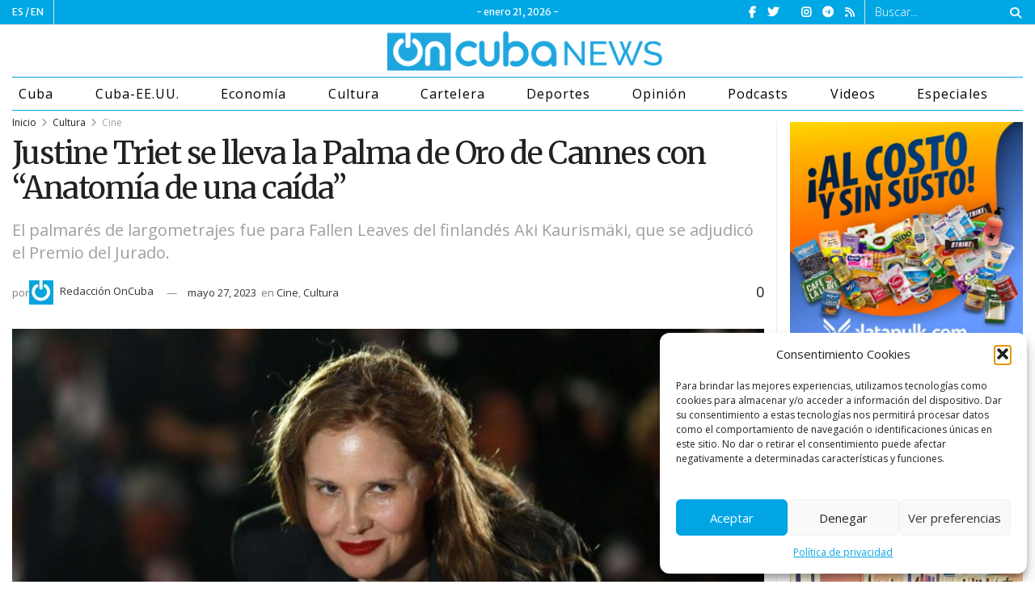

--- FILE ---
content_type: text/html; charset=UTF-8
request_url: https://oncubanews.com/cultura/justine-triet-se-lleva-la-palma-de-oro-de-cannes-con-anatomia-de-una-caida/
body_size: 37551
content:
<!doctype html>
<!--[if lt IE 7]> <html class="no-js lt-ie9 lt-ie8 lt-ie7" lang="es"> <![endif]-->
<!--[if IE 7]>    <html class="no-js lt-ie9 lt-ie8" lang="es"> <![endif]-->
<!--[if IE 8]>    <html class="no-js lt-ie9" lang="es"> <![endif]-->
<!--[if IE 9]>    <html class="no-js lt-ie10" lang="es"> <![endif]-->
<!--[if gt IE 8]><!--> <html class="no-js" lang="es"> <!--<![endif]-->
<head>
    <meta http-equiv="Content-Type" content="text/html; charset=UTF-8" />
    <meta name='viewport' content='width=device-width, initial-scale=1, user-scalable=yes' />
    <link rel="profile" href="http://gmpg.org/xfn/11" />
    <link rel="pingback" href="https://oncubanews.com/xmlrpc.php" />
    <meta name='robots' content='index, follow, max-image-preview:large, max-snippet:-1, max-video-preview:-1' />
	<style>img:is([sizes="auto" i], [sizes^="auto," i]) { contain-intrinsic-size: 3000px 1500px }</style>
				<script type="text/javascript">
              var jnews_ajax_url = '/?ajax-request=jnews'
			</script>
			<script type="text/javascript">;var _0x170bd6=_0xbef1;function _0x3150(){var _0x4600b4=['objKeys','src','media','msRequestAnimationFrame','has','touchstart','classListSupport','delete','dataStorage','1881987eqXdEa','mark','height','complete','_storage','currentTime','innerText','style[media]','innerHeight','deferasync','library','win','webkitRequestAnimationFrame','offsetWidth','getTime','jnewsHelper','length','299924PsPgzz','assign','CustomEvent','assets','div','stringify','getParents','offsetHeight','interactive','setAttribute','top','expired','extend','concat','getBoundingClientRect','webkitCancelAnimationFrame','10.0.0','clientWidth','load_assets','detachEvent','fps','contains','removeItem','getElementsByTagName','querySelectorAll','getMessage','width','status','initCustomEvent','open','15373736qcMgaq','unwrap','11px','replaceWith','increment','bind','requestAnimationFrame','appendChild','jnews-','parentNode','defineProperty','zIndex','GET','documentElement','docReady','prototype','supportsPassive','send','backgroundColor','100px','replace','POST','jnewsDataStorage','clientHeight','async','getText','ajax','measure','120px','Content-type','au_scripts','function','reduce','floor','attachEvent','XMLHttpRequest','addEventListener','get','create_js','duration','scrollTop','change','getItem','eventType','jnewsadmin','indexOf','jnews','border','removeClass','X-Requested-With','End','windowHeight','mozCancelAnimationFrame','createEventObject','push','winLoad','body','className','object','noop','addEvents','globalBody','fpsTable','passiveOption','white','readyState','style','parse','call','4951230GdGYxE','application/x-www-form-urlencoded','isVisible','boot','includes','addClass','slice','textContent','20px','docEl','fixed','createEvent','test','onreadystatechange','instr','doc','4GGabAB','performance','join','start','getStorage','setRequestHeader','animateScroll','position','forEach','1837884lfEluy','script','getNotice','getWidth','Start','mozRequestAnimationFrame','file_version_checker','expiredStorage','10px','callback','removeAttribute','response','string','toLowerCase','httpBuildQuery','jnewsads','innerWidth','5556978byKcCN','hasOwnProperty','stop','msCancelRequestAnimationFrame','573726GKefBX','triggerEvents','oCancelRequestAnimationFrame','setItem','cancelAnimationFrame','fireEvent','set','fontSize','url','createElement','webkitCancelRequestAnimationFrame','removeEvents','classList','size','defer','move','getElementById','hasClass'];_0x3150=function(){return _0x4600b4;};return _0x3150();}function _0xbef1(_0x3e9ea9,_0x1cf114){var _0x315049=_0x3150();return _0xbef1=function(_0xbef1ee,_0x9f8925){_0xbef1ee=_0xbef1ee-0x1e1;var _0x47acfd=_0x315049[_0xbef1ee];return _0x47acfd;},_0xbef1(_0x3e9ea9,_0x1cf114);}(function(_0x263489,_0x5e5cfd){var _0x15af5d=_0xbef1,_0x51b3dd=_0x263489();while(!![]){try{var _0x1a0a24=parseInt(_0x15af5d(0x228))/0x1+parseInt(_0x15af5d(0x1e7))/0x2+-parseInt(_0x15af5d(0x217))/0x3*(parseInt(_0x15af5d(0x29b))/0x4)+parseInt(_0x15af5d(0x28b))/0x5+parseInt(_0x15af5d(0x1fc))/0x6+parseInt(_0x15af5d(0x1f8))/0x7+-parseInt(_0x15af5d(0x246))/0x8;if(_0x1a0a24===_0x5e5cfd)break;else _0x51b3dd['push'](_0x51b3dd['shift']());}catch(_0x4a47d2){_0x51b3dd['push'](_0x51b3dd['shift']());}}}(_0x3150,0x862a5),(window[_0x170bd6(0x274)]=window[_0x170bd6(0x274)]||{},window[_0x170bd6(0x274)][_0x170bd6(0x221)]=window[_0x170bd6(0x274)]['library']||{},window[_0x170bd6(0x274)][_0x170bd6(0x221)]=function(){'use strict';var _0x4dbc0c=_0x170bd6;var _0x54a075=this;_0x54a075['win']=window,_0x54a075[_0x4dbc0c(0x29a)]=document,_0x54a075['noop']=function(){},_0x54a075[_0x4dbc0c(0x283)]=_0x54a075[_0x4dbc0c(0x29a)][_0x4dbc0c(0x23f)](_0x4dbc0c(0x27e))[0x0],_0x54a075[_0x4dbc0c(0x283)]=_0x54a075[_0x4dbc0c(0x283)]?_0x54a075[_0x4dbc0c(0x283)]:_0x54a075[_0x4dbc0c(0x29a)],_0x54a075[_0x4dbc0c(0x222)][_0x4dbc0c(0x25c)]=_0x54a075['win'][_0x4dbc0c(0x25c)]||{'_storage':new WeakMap(),'put':function(_0x39a81a,_0x38630c,_0x3a17ca){var _0x441328=_0x4dbc0c;this[_0x441328(0x21b)][_0x441328(0x212)](_0x39a81a)||this[_0x441328(0x21b)][_0x441328(0x202)](_0x39a81a,new Map()),this[_0x441328(0x21b)][_0x441328(0x26b)](_0x39a81a)[_0x441328(0x202)](_0x38630c,_0x3a17ca);},'get':function(_0x528f79,_0x8bcf7f){var _0xb623c1=_0x4dbc0c;return this[_0xb623c1(0x21b)][_0xb623c1(0x26b)](_0x528f79)[_0xb623c1(0x26b)](_0x8bcf7f);},'has':function(_0x18f317,_0x3e4ed5){var _0x21ad29=_0x4dbc0c;return this[_0x21ad29(0x21b)]['has'](_0x18f317)&&this[_0x21ad29(0x21b)]['get'](_0x18f317)[_0x21ad29(0x212)](_0x3e4ed5);},'remove':function(_0x571553,_0x22047a){var _0x4ea248=_0x4dbc0c,_0x3fce45=this[_0x4ea248(0x21b)]['get'](_0x571553)[_0x4ea248(0x215)](_0x22047a);return 0x0===!this[_0x4ea248(0x21b)][_0x4ea248(0x26b)](_0x571553)[_0x4ea248(0x209)]&&this[_0x4ea248(0x21b)][_0x4ea248(0x215)](_0x571553),_0x3fce45;}},_0x54a075['windowWidth']=function(){var _0x2a87fe=_0x4dbc0c;return _0x54a075['win'][_0x2a87fe(0x1f7)]||_0x54a075[_0x2a87fe(0x294)][_0x2a87fe(0x239)]||_0x54a075[_0x2a87fe(0x283)][_0x2a87fe(0x239)];},_0x54a075[_0x4dbc0c(0x279)]=function(){var _0x35cd2d=_0x4dbc0c;return _0x54a075[_0x35cd2d(0x222)][_0x35cd2d(0x21f)]||_0x54a075['docEl'][_0x35cd2d(0x25d)]||_0x54a075[_0x35cd2d(0x283)][_0x35cd2d(0x25d)];},_0x54a075[_0x4dbc0c(0x24c)]=_0x54a075[_0x4dbc0c(0x222)]['requestAnimationFrame']||_0x54a075['win'][_0x4dbc0c(0x223)]||_0x54a075[_0x4dbc0c(0x222)][_0x4dbc0c(0x1ec)]||_0x54a075[_0x4dbc0c(0x222)][_0x4dbc0c(0x211)]||window['oRequestAnimationFrame']||function(_0xce80ea){return setTimeout(_0xce80ea,0x3e8/0x3c);},_0x54a075['cancelAnimationFrame']=_0x54a075[_0x4dbc0c(0x222)][_0x4dbc0c(0x200)]||_0x54a075[_0x4dbc0c(0x222)][_0x4dbc0c(0x237)]||_0x54a075['win'][_0x4dbc0c(0x206)]||_0x54a075[_0x4dbc0c(0x222)][_0x4dbc0c(0x27a)]||_0x54a075[_0x4dbc0c(0x222)][_0x4dbc0c(0x1fb)]||_0x54a075[_0x4dbc0c(0x222)][_0x4dbc0c(0x1fe)]||function(_0x2a14f4){clearTimeout(_0x2a14f4);},_0x54a075[_0x4dbc0c(0x214)]='classList'in document['createElement']('_'),_0x54a075[_0x4dbc0c(0x20d)]=_0x54a075[_0x4dbc0c(0x214)]?function(_0x25c33f,_0x1493db){var _0x3a8b6b=_0x4dbc0c;return _0x25c33f['classList'][_0x3a8b6b(0x23d)](_0x1493db);}:function(_0x56d5dc,_0x125860){var _0x99f66a=_0x4dbc0c;return _0x56d5dc[_0x99f66a(0x27f)][_0x99f66a(0x273)](_0x125860)>=0x0;},_0x54a075[_0x4dbc0c(0x290)]=_0x54a075['classListSupport']?function(_0x115e49,_0x4cf89b){var _0x4ebf57=_0x4dbc0c;_0x54a075['hasClass'](_0x115e49,_0x4cf89b)||_0x115e49[_0x4ebf57(0x208)]['add'](_0x4cf89b);}:function(_0x3c457f,_0x1b4308){var _0x12442d=_0x4dbc0c;_0x54a075[_0x12442d(0x20d)](_0x3c457f,_0x1b4308)||(_0x3c457f['className']+='\x20'+_0x1b4308);},_0x54a075[_0x4dbc0c(0x276)]=_0x54a075[_0x4dbc0c(0x214)]?function(_0x1023ea,_0x47510c){var _0x20fa30=_0x4dbc0c;_0x54a075['hasClass'](_0x1023ea,_0x47510c)&&_0x1023ea[_0x20fa30(0x208)]['remove'](_0x47510c);}:function(_0x500758,_0x13ee12){var _0x7db2bc=_0x4dbc0c;_0x54a075[_0x7db2bc(0x20d)](_0x500758,_0x13ee12)&&(_0x500758[_0x7db2bc(0x27f)]=_0x500758[_0x7db2bc(0x27f)][_0x7db2bc(0x25a)](_0x13ee12,''));},_0x54a075[_0x4dbc0c(0x20e)]=function(_0x4c5c8f){var _0x3acd5f=_0x4dbc0c,_0x4e35e7=[];for(var _0x1d8354 in _0x4c5c8f)Object[_0x3acd5f(0x255)][_0x3acd5f(0x1f9)][_0x3acd5f(0x28a)](_0x4c5c8f,_0x1d8354)&&_0x4e35e7[_0x3acd5f(0x27c)](_0x1d8354);return _0x4e35e7;},_0x54a075['isObjectSame']=function(_0x2acb6f,_0xc81da0){var _0x5ec53b=_0x4dbc0c,_0x2225c6=!0x0;return JSON[_0x5ec53b(0x22d)](_0x2acb6f)!==JSON['stringify'](_0xc81da0)&&(_0x2225c6=!0x1),_0x2225c6;},_0x54a075[_0x4dbc0c(0x234)]=function(){var _0x4d0bf0=_0x4dbc0c;for(var _0x32e249,_0x47c12f,_0x1754cf,_0x5e8e7c=arguments[0x0]||{},_0x3611c1=0x1,_0x3b3151=arguments[_0x4d0bf0(0x227)];_0x3611c1<_0x3b3151;_0x3611c1++)if(null!==(_0x32e249=arguments[_0x3611c1])){for(_0x47c12f in _0x32e249)_0x5e8e7c!==(_0x1754cf=_0x32e249[_0x47c12f])&&void 0x0!==_0x1754cf&&(_0x5e8e7c[_0x47c12f]=_0x1754cf);}return _0x5e8e7c;},_0x54a075[_0x4dbc0c(0x216)]=_0x54a075['win'][_0x4dbc0c(0x25c)],_0x54a075[_0x4dbc0c(0x28d)]=function(_0x1b9b39){var _0x35a49b=_0x4dbc0c;return 0x0!==_0x1b9b39['offsetWidth']&&0x0!==_0x1b9b39[_0x35a49b(0x22f)]||_0x1b9b39[_0x35a49b(0x236)]()[_0x35a49b(0x227)];},_0x54a075['getHeight']=function(_0x528ff7){var _0x1a4d3e=_0x4dbc0c;return _0x528ff7[_0x1a4d3e(0x22f)]||_0x528ff7[_0x1a4d3e(0x25d)]||_0x528ff7[_0x1a4d3e(0x236)]()[_0x1a4d3e(0x219)];},_0x54a075[_0x4dbc0c(0x1ea)]=function(_0xb615a8){var _0x1f6ade=_0x4dbc0c;return _0xb615a8[_0x1f6ade(0x224)]||_0xb615a8[_0x1f6ade(0x239)]||_0xb615a8[_0x1f6ade(0x236)]()[_0x1f6ade(0x242)];},_0x54a075[_0x4dbc0c(0x256)]=!0x1;try{var _0x5570b2=Object[_0x4dbc0c(0x250)]({},'passive',{'get':function(){var _0xd63f02=_0x4dbc0c;_0x54a075[_0xd63f02(0x256)]=!0x0;}});_0x4dbc0c(0x296)in _0x54a075[_0x4dbc0c(0x29a)]?_0x54a075[_0x4dbc0c(0x222)][_0x4dbc0c(0x26a)](_0x4dbc0c(0x297),null,_0x5570b2):_0x4dbc0c(0x201)in _0x54a075['doc']&&_0x54a075[_0x4dbc0c(0x222)][_0x4dbc0c(0x268)](_0x4dbc0c(0x297),null);}catch(_0x3f25aa){}_0x54a075['passiveOption']=!!_0x54a075[_0x4dbc0c(0x256)]&&{'passive':!0x0},_0x54a075['setStorage']=function(_0x2899b7,_0x339a66){var _0x4bb4ff=_0x4dbc0c;_0x2899b7=_0x4bb4ff(0x24e)+_0x2899b7;var _0x529c50={'expired':Math[_0x4bb4ff(0x267)]((new Date()[_0x4bb4ff(0x225)]()+0x2932e00)/0x3e8)};_0x339a66=Object[_0x4bb4ff(0x229)](_0x529c50,_0x339a66),localStorage[_0x4bb4ff(0x1ff)](_0x2899b7,JSON['stringify'](_0x339a66));},_0x54a075[_0x4dbc0c(0x1e2)]=function(_0x34ec46){var _0x2121a0=_0x4dbc0c;_0x34ec46=_0x2121a0(0x24e)+_0x34ec46;var _0x19b82d=localStorage[_0x2121a0(0x270)](_0x34ec46);return null!==_0x19b82d&&0x0<_0x19b82d[_0x2121a0(0x227)]?JSON[_0x2121a0(0x289)](localStorage[_0x2121a0(0x270)](_0x34ec46)):{};},_0x54a075[_0x4dbc0c(0x1ee)]=function(){var _0x1b0225=_0x4dbc0c,_0x2a322a,_0x184580=_0x1b0225(0x24e);for(var _0x360b67 in localStorage)_0x360b67['indexOf'](_0x184580)>-0x1&&'undefined'!==(_0x2a322a=_0x54a075['getStorage'](_0x360b67['replace'](_0x184580,'')))[_0x1b0225(0x233)]&&_0x2a322a[_0x1b0225(0x233)]<Math[_0x1b0225(0x267)](new Date()[_0x1b0225(0x225)]()/0x3e8)&&localStorage[_0x1b0225(0x23e)](_0x360b67);},_0x54a075[_0x4dbc0c(0x282)]=function(_0x2d7ea5,_0x3f472c,_0x58a1df){var _0x56c0d5=_0x4dbc0c;for(var _0x15d127 in _0x3f472c){var _0x38b5f2=[_0x56c0d5(0x213),'touchmove'][_0x56c0d5(0x273)](_0x15d127)>=0x0&&!_0x58a1df&&_0x54a075[_0x56c0d5(0x285)];_0x56c0d5(0x296)in _0x54a075['doc']?_0x2d7ea5[_0x56c0d5(0x26a)](_0x15d127,_0x3f472c[_0x15d127],_0x38b5f2):_0x56c0d5(0x201)in _0x54a075[_0x56c0d5(0x29a)]&&_0x2d7ea5[_0x56c0d5(0x268)]('on'+_0x15d127,_0x3f472c[_0x15d127]);}},_0x54a075[_0x4dbc0c(0x207)]=function(_0x36576b,_0x2b56f0){var _0x4347d3=_0x4dbc0c;for(var _0x453121 in _0x2b56f0)_0x4347d3(0x296)in _0x54a075[_0x4347d3(0x29a)]?_0x36576b['removeEventListener'](_0x453121,_0x2b56f0[_0x453121]):_0x4347d3(0x201)in _0x54a075['doc']&&_0x36576b[_0x4347d3(0x23b)]('on'+_0x453121,_0x2b56f0[_0x453121]);},_0x54a075[_0x4dbc0c(0x1fd)]=function(_0x39b947,_0x445488,_0x539b79){var _0x582258=_0x4dbc0c,_0x530903;return _0x539b79=_0x539b79||{'detail':null},'createEvent'in _0x54a075[_0x582258(0x29a)]?(!(_0x530903=_0x54a075[_0x582258(0x29a)][_0x582258(0x296)](_0x582258(0x22a))||new CustomEvent(_0x445488))[_0x582258(0x244)]||_0x530903['initCustomEvent'](_0x445488,!0x0,!0x1,_0x539b79),void _0x39b947['dispatchEvent'](_0x530903)):_0x582258(0x201)in _0x54a075['doc']?((_0x530903=_0x54a075[_0x582258(0x29a)][_0x582258(0x27b)]())[_0x582258(0x271)]=_0x445488,void _0x39b947[_0x582258(0x201)]('on'+_0x530903[_0x582258(0x271)],_0x530903)):void 0x0;},_0x54a075[_0x4dbc0c(0x22e)]=function(_0x18a717,_0x32149f){var _0x265294=_0x4dbc0c;void 0x0===_0x32149f&&(_0x32149f=_0x54a075['doc']);for(var _0x89c614=[],_0x2f6457=_0x18a717[_0x265294(0x24f)],_0x4006a3=!0x1;!_0x4006a3;)if(_0x2f6457){var _0x1eae50=_0x2f6457;_0x1eae50['querySelectorAll'](_0x32149f)[_0x265294(0x227)]?_0x4006a3=!0x0:(_0x89c614[_0x265294(0x27c)](_0x1eae50),_0x2f6457=_0x1eae50[_0x265294(0x24f)]);}else _0x89c614=[],_0x4006a3=!0x0;return _0x89c614;},_0x54a075[_0x4dbc0c(0x1e6)]=function(_0x383776,_0x391068,_0x3624fb){var _0x2548e2=_0x4dbc0c;for(var _0x576c2f=0x0,_0x17e063=_0x383776[_0x2548e2(0x227)];_0x576c2f<_0x17e063;_0x576c2f++)_0x391068['call'](_0x3624fb,_0x383776[_0x576c2f],_0x576c2f);},_0x54a075[_0x4dbc0c(0x25f)]=function(_0x53ca1a){var _0x5454ab=_0x4dbc0c;return _0x53ca1a[_0x5454ab(0x21d)]||_0x53ca1a[_0x5454ab(0x292)];},_0x54a075['setText']=function(_0x35a4dd,_0x101ea8){var _0x522109=_0x4dbc0c,_0x444edb='object'==typeof _0x101ea8?_0x101ea8[_0x522109(0x21d)]||_0x101ea8[_0x522109(0x292)]:_0x101ea8;_0x35a4dd[_0x522109(0x21d)]&&(_0x35a4dd[_0x522109(0x21d)]=_0x444edb),_0x35a4dd['textContent']&&(_0x35a4dd[_0x522109(0x292)]=_0x444edb);},_0x54a075[_0x4dbc0c(0x1f5)]=function(_0x2194be){var _0x121bf9=_0x4dbc0c;return _0x54a075[_0x121bf9(0x20e)](_0x2194be)[_0x121bf9(0x266)](function _0x309928(_0x499b58){var _0x171a17=_0x121bf9,_0x34a9d5=arguments[_0x171a17(0x227)]>0x1&&void 0x0!==arguments[0x1]?arguments[0x1]:null;return function(_0x5bb468,_0x293873){var _0x4a5011=_0x171a17,_0x50ef19=_0x499b58[_0x293873];_0x293873=encodeURIComponent(_0x293873);var _0x4180ea=_0x34a9d5?''[_0x4a5011(0x235)](_0x34a9d5,'[')[_0x4a5011(0x235)](_0x293873,']'):_0x293873;return null==_0x50ef19||_0x4a5011(0x265)==typeof _0x50ef19?(_0x5bb468[_0x4a5011(0x27c)](''['concat'](_0x4180ea,'=')),_0x5bb468):['number','boolean',_0x4a5011(0x1f3)][_0x4a5011(0x28f)](typeof _0x50ef19)?(_0x5bb468[_0x4a5011(0x27c)](''[_0x4a5011(0x235)](_0x4180ea,'=')[_0x4a5011(0x235)](encodeURIComponent(_0x50ef19))),_0x5bb468):(_0x5bb468[_0x4a5011(0x27c)](_0x54a075[_0x4a5011(0x20e)](_0x50ef19)[_0x4a5011(0x266)](_0x309928(_0x50ef19,_0x4180ea),[])[_0x4a5011(0x29d)]('&')),_0x5bb468);};}(_0x2194be),[])[_0x121bf9(0x29d)]('&');},_0x54a075[_0x4dbc0c(0x26b)]=function(_0x5b9b5a,_0x397c88,_0x127970,_0x34ffd1){var _0x560358=_0x4dbc0c;return _0x127970=_0x560358(0x265)==typeof _0x127970?_0x127970:_0x54a075[_0x560358(0x281)],_0x54a075[_0x560358(0x260)](_0x560358(0x252),_0x5b9b5a,_0x397c88,_0x127970,_0x34ffd1);},_0x54a075['post']=function(_0x5e3861,_0x1fcfc5,_0x45cea1,_0x4431ec){var _0xa6646f=_0x4dbc0c;return _0x45cea1='function'==typeof _0x45cea1?_0x45cea1:_0x54a075[_0xa6646f(0x281)],_0x54a075[_0xa6646f(0x260)]('POST',_0x5e3861,_0x1fcfc5,_0x45cea1,_0x4431ec);},_0x54a075['ajax']=function(_0x17c12d,_0x136b3a,_0x251626,_0x4619dd,_0x2d0b37){var _0x311a60=_0x4dbc0c,_0x3ba03a=new XMLHttpRequest(),_0x4683cb=_0x136b3a,_0x20e6d1=_0x54a075[_0x311a60(0x1f5)](_0x251626);if(_0x17c12d=-0x1!=['GET',_0x311a60(0x25b)][_0x311a60(0x273)](_0x17c12d)?_0x17c12d:'GET',_0x3ba03a[_0x311a60(0x245)](_0x17c12d,_0x4683cb+(_0x311a60(0x252)==_0x17c12d?'?'+_0x20e6d1:''),!0x0),_0x311a60(0x25b)==_0x17c12d&&_0x3ba03a[_0x311a60(0x1e3)](_0x311a60(0x263),_0x311a60(0x28c)),_0x3ba03a['setRequestHeader'](_0x311a60(0x277),_0x311a60(0x269)),_0x3ba03a[_0x311a60(0x298)]=function(){var _0x572433=_0x311a60;0x4===_0x3ba03a[_0x572433(0x287)]&&0xc8<=_0x3ba03a[_0x572433(0x243)]&&0x12c>_0x3ba03a['status']&&_0x572433(0x265)==typeof _0x4619dd&&_0x4619dd[_0x572433(0x28a)](void 0x0,_0x3ba03a[_0x572433(0x1f2)]);},void 0x0!==_0x2d0b37&&!_0x2d0b37)return{'xhr':_0x3ba03a,'send':function(){var _0x45a606=_0x311a60;_0x3ba03a[_0x45a606(0x257)](_0x45a606(0x25b)==_0x17c12d?_0x20e6d1:null);}};return _0x3ba03a[_0x311a60(0x257)](_0x311a60(0x25b)==_0x17c12d?_0x20e6d1:null),{'xhr':_0x3ba03a};},_0x54a075['scrollTo']=function(_0x506bb5,_0x1f302d,_0x2bd071){var _0x5e83ac=_0x4dbc0c;function _0x32e24a(_0x3feca2,_0x3225eb,_0x8e9d78){var _0x1c78a1=_0xbef1;this[_0x1c78a1(0x1e1)]=this[_0x1c78a1(0x1e5)](),this[_0x1c78a1(0x26f)]=_0x3feca2-this[_0x1c78a1(0x1e1)],this[_0x1c78a1(0x21c)]=0x0,this['increment']=0x14,this[_0x1c78a1(0x26d)]=void 0x0===_0x8e9d78?0x1f4:_0x8e9d78,this['callback']=_0x3225eb,this['finish']=!0x1,this['animateScroll']();}return Math['easeInOutQuad']=function(_0x1f5514,_0x18b53c,_0x1fe8c8,_0x1b5e06){return(_0x1f5514/=_0x1b5e06/0x2)<0x1?_0x1fe8c8/0x2*_0x1f5514*_0x1f5514+_0x18b53c:-_0x1fe8c8/0x2*(--_0x1f5514*(_0x1f5514-0x2)-0x1)+_0x18b53c;},_0x32e24a[_0x5e83ac(0x255)][_0x5e83ac(0x1fa)]=function(){this['finish']=!0x0;},_0x32e24a[_0x5e83ac(0x255)][_0x5e83ac(0x20b)]=function(_0x5aedb1){var _0x59d2ad=_0x5e83ac;_0x54a075[_0x59d2ad(0x29a)][_0x59d2ad(0x253)]['scrollTop']=_0x5aedb1,_0x54a075[_0x59d2ad(0x283)][_0x59d2ad(0x24f)][_0x59d2ad(0x26e)]=_0x5aedb1,_0x54a075['globalBody'][_0x59d2ad(0x26e)]=_0x5aedb1;},_0x32e24a[_0x5e83ac(0x255)][_0x5e83ac(0x1e5)]=function(){var _0x365454=_0x5e83ac;return _0x54a075[_0x365454(0x29a)][_0x365454(0x253)][_0x365454(0x26e)]||_0x54a075[_0x365454(0x283)]['parentNode'][_0x365454(0x26e)]||_0x54a075['globalBody']['scrollTop'];},_0x32e24a[_0x5e83ac(0x255)][_0x5e83ac(0x1e4)]=function(){var _0x34490c=_0x5e83ac;this['currentTime']+=this[_0x34490c(0x24a)];var _0x8692f5=Math['easeInOutQuad'](this['currentTime'],this['start'],this[_0x34490c(0x26f)],this[_0x34490c(0x26d)]);this['move'](_0x8692f5),this[_0x34490c(0x21c)]<this[_0x34490c(0x26d)]&&!this['finish']?_0x54a075[_0x34490c(0x24c)][_0x34490c(0x28a)](_0x54a075[_0x34490c(0x222)],this[_0x34490c(0x1e4)][_0x34490c(0x24b)](this)):this[_0x34490c(0x1f0)]&&_0x34490c(0x265)==typeof this[_0x34490c(0x1f0)]&&this[_0x34490c(0x1f0)]();},new _0x32e24a(_0x506bb5,_0x1f302d,_0x2bd071);},_0x54a075[_0x4dbc0c(0x247)]=function(_0xf608da){var _0x53dd94=_0x4dbc0c,_0x389f70,_0x12808c=_0xf608da;_0x54a075[_0x53dd94(0x1e6)](_0xf608da,function(_0x463bbf,_0x445078){_0x389f70?_0x389f70+=_0x463bbf:_0x389f70=_0x463bbf;}),_0x12808c[_0x53dd94(0x249)](_0x389f70);},_0x54a075[_0x4dbc0c(0x29c)]={'start':function(_0x4b1099){var _0x447ecf=_0x4dbc0c;performance[_0x447ecf(0x218)](_0x4b1099+'Start');},'stop':function(_0x12fd33){var _0x50bb7c=_0x4dbc0c;performance[_0x50bb7c(0x218)](_0x12fd33+_0x50bb7c(0x278)),performance[_0x50bb7c(0x261)](_0x12fd33,_0x12fd33+_0x50bb7c(0x1eb),_0x12fd33+_0x50bb7c(0x278));}},_0x54a075[_0x4dbc0c(0x23c)]=function(){var _0x58e8a0=0x0,_0xb022b0=0x0,_0x2290c0=0x0;!(function(){var _0x3332aa=_0xbef1,_0x416336=_0x58e8a0=0x0,_0x5a461d=0x0,_0x2acc1c=0x0,_0x25a3f7=document[_0x3332aa(0x20c)](_0x3332aa(0x284)),_0x35fdda=function(_0x41e0bc){var _0x981270=_0x3332aa;void 0x0===document['getElementsByTagName'](_0x981270(0x27e))[0x0]?_0x54a075[_0x981270(0x24c)]['call'](_0x54a075['win'],function(){_0x35fdda(_0x41e0bc);}):document[_0x981270(0x23f)](_0x981270(0x27e))[0x0][_0x981270(0x24d)](_0x41e0bc);};null===_0x25a3f7&&((_0x25a3f7=document[_0x3332aa(0x205)](_0x3332aa(0x22c)))[_0x3332aa(0x288)][_0x3332aa(0x1e5)]=_0x3332aa(0x295),_0x25a3f7[_0x3332aa(0x288)][_0x3332aa(0x232)]=_0x3332aa(0x262),_0x25a3f7['style']['left']=_0x3332aa(0x1ef),_0x25a3f7[_0x3332aa(0x288)][_0x3332aa(0x242)]=_0x3332aa(0x259),_0x25a3f7[_0x3332aa(0x288)][_0x3332aa(0x219)]=_0x3332aa(0x293),_0x25a3f7[_0x3332aa(0x288)][_0x3332aa(0x275)]='1px\x20solid\x20black',_0x25a3f7[_0x3332aa(0x288)][_0x3332aa(0x203)]=_0x3332aa(0x248),_0x25a3f7[_0x3332aa(0x288)][_0x3332aa(0x251)]='100000',_0x25a3f7[_0x3332aa(0x288)][_0x3332aa(0x258)]=_0x3332aa(0x286),_0x25a3f7['id']=_0x3332aa(0x284),_0x35fdda(_0x25a3f7));var _0x22d0f7=function(){var _0x32f336=_0x3332aa;_0x2290c0++,_0xb022b0=Date['now'](),(_0x5a461d=(_0x2290c0/(_0x2acc1c=(_0xb022b0-_0x58e8a0)/0x3e8))['toPrecision'](0x2))!=_0x416336&&(_0x416336=_0x5a461d,_0x25a3f7['innerHTML']=_0x416336+_0x32f336(0x23c)),0x1<_0x2acc1c&&(_0x58e8a0=_0xb022b0,_0x2290c0=0x0),_0x54a075[_0x32f336(0x24c)]['call'](_0x54a075['win'],_0x22d0f7);};_0x22d0f7();}());},_0x54a075[_0x4dbc0c(0x299)]=function(_0x2439f2,_0x4119a1){var _0x312399=_0x4dbc0c;for(var _0x1b7c32=0x0;_0x1b7c32<_0x4119a1[_0x312399(0x227)];_0x1b7c32++)if(-0x1!==_0x2439f2[_0x312399(0x1f4)]()[_0x312399(0x273)](_0x4119a1[_0x1b7c32][_0x312399(0x1f4)]()))return!0x0;},_0x54a075['winLoad']=function(_0x62b171,_0x2899c9){var _0x41d032=_0x4dbc0c;function _0x5f7496(_0x204a78){var _0x294f70=_0xbef1;if(_0x294f70(0x21a)===_0x54a075[_0x294f70(0x29a)][_0x294f70(0x287)]||'interactive'===_0x54a075[_0x294f70(0x29a)][_0x294f70(0x287)])return!_0x204a78||_0x2899c9?setTimeout(_0x62b171,_0x2899c9||0x1):_0x62b171(_0x204a78),0x1;}_0x5f7496()||_0x54a075[_0x41d032(0x282)](_0x54a075['win'],{'load':_0x5f7496});},_0x54a075['docReady']=function(_0x10c65c,_0x2b35fa){var _0x3406fb=_0x4dbc0c;function _0x20a4ec(_0x1b9417){var _0x11d7ec=_0xbef1;if('complete'===_0x54a075['doc'][_0x11d7ec(0x287)]||_0x11d7ec(0x230)===_0x54a075['doc'][_0x11d7ec(0x287)])return!_0x1b9417||_0x2b35fa?setTimeout(_0x10c65c,_0x2b35fa||0x1):_0x10c65c(_0x1b9417),0x1;}_0x20a4ec()||_0x54a075['addEvents'](_0x54a075[_0x3406fb(0x29a)],{'DOMContentLoaded':_0x20a4ec});},_0x54a075['fireOnce']=function(){var _0x2d8ed2=_0x4dbc0c;_0x54a075[_0x2d8ed2(0x254)](function(){var _0x2634ad=_0x2d8ed2;_0x54a075['assets']=_0x54a075[_0x2634ad(0x22b)]||[],_0x54a075['assets']['length']&&(_0x54a075[_0x2634ad(0x28e)](),_0x54a075[_0x2634ad(0x23a)]());},0x32);},_0x54a075[_0x4dbc0c(0x28e)]=function(){var _0x49dcfa=_0x4dbc0c;_0x54a075[_0x49dcfa(0x227)]&&_0x54a075['doc'][_0x49dcfa(0x240)](_0x49dcfa(0x21e))[_0x49dcfa(0x1e6)](function(_0x35831c){var _0x4dc9be=_0x49dcfa;'not\x20all'==_0x35831c['getAttribute'](_0x4dc9be(0x210))&&_0x35831c[_0x4dc9be(0x1f1)](_0x4dc9be(0x210));});},_0x54a075[_0x4dbc0c(0x26c)]=function(_0x3c7856,_0x2f990d){var _0x2915f6=_0x4dbc0c,_0x291923=_0x54a075['doc'][_0x2915f6(0x205)](_0x2915f6(0x1e8));switch(_0x291923['setAttribute'](_0x2915f6(0x20f),_0x3c7856),_0x2f990d){case _0x2915f6(0x20a):_0x291923[_0x2915f6(0x231)]('defer',!0x0);break;case _0x2915f6(0x25e):_0x291923['setAttribute']('async',!0x0);break;case _0x2915f6(0x220):_0x291923[_0x2915f6(0x231)]('defer',!0x0),_0x291923[_0x2915f6(0x231)]('async',!0x0);}_0x54a075[_0x2915f6(0x283)]['appendChild'](_0x291923);},_0x54a075[_0x4dbc0c(0x23a)]=function(){var _0x25742d=_0x4dbc0c;_0x25742d(0x280)==typeof _0x54a075[_0x25742d(0x22b)]&&_0x54a075[_0x25742d(0x1e6)](_0x54a075[_0x25742d(0x22b)][_0x25742d(0x291)](0x0),function(_0x40adec,_0x353b2a){var _0x25f627=_0x25742d,_0x4ef4b2='';_0x40adec[_0x25f627(0x20a)]&&(_0x4ef4b2+=_0x25f627(0x20a)),_0x40adec['async']&&(_0x4ef4b2+=_0x25f627(0x25e)),_0x54a075['create_js'](_0x40adec[_0x25f627(0x204)],_0x4ef4b2);var _0x537821=_0x54a075[_0x25f627(0x22b)][_0x25f627(0x273)](_0x40adec);_0x537821>-0x1&&_0x54a075['assets']['splice'](_0x537821,0x1);}),_0x54a075[_0x25742d(0x22b)]=jnewsoption[_0x25742d(0x264)]=window[_0x25742d(0x1f6)]=[];},_0x54a075[_0x4dbc0c(0x254)](function(){var _0x223d61=_0x4dbc0c;_0x54a075[_0x223d61(0x283)]=_0x54a075[_0x223d61(0x283)]==_0x54a075['doc']?_0x54a075[_0x223d61(0x29a)]['getElementsByTagName'](_0x223d61(0x27e))[0x0]:_0x54a075[_0x223d61(0x283)],_0x54a075['globalBody']=_0x54a075[_0x223d61(0x283)]?_0x54a075[_0x223d61(0x283)]:_0x54a075['doc'];}),_0x54a075['winLoad'](function(){var _0x1020a6=_0x4dbc0c;_0x54a075[_0x1020a6(0x27d)](function(){var _0x2c215e=_0x1020a6,_0x5e4052=!0x1;if(void 0x0!==window[_0x2c215e(0x272)]){if(void 0x0!==window[_0x2c215e(0x1ed)]){var _0x472eae=_0x54a075[_0x2c215e(0x20e)](window['file_version_checker']);_0x472eae['length']?_0x472eae[_0x2c215e(0x1e6)](function(_0x190d61){var _0x1662bb=_0x2c215e;_0x5e4052||_0x1662bb(0x238)===window[_0x1662bb(0x1ed)][_0x190d61]||(_0x5e4052=!0x0);}):_0x5e4052=!0x0;}else _0x5e4052=!0x0;}_0x5e4052&&(window[_0x2c215e(0x226)][_0x2c215e(0x241)](),window['jnewsHelper'][_0x2c215e(0x1e9)]());},0x9c4);});},window[_0x170bd6(0x274)]['library']=new window[(_0x170bd6(0x274))][(_0x170bd6(0x221))]()));</script>
	<!-- This site is optimized with the Yoast SEO plugin v25.8 - https://yoast.com/wordpress/plugins/seo/ -->
	<title>Justine Triet se lleva la Palma de Oro de Cannes con “Anatomía de una caída” - OnCubaNews</title>
	<meta name="description" content="La película Anatomía de una caída, de la francesa Justine Triet, ganó hoy la Palma de Oro de la 76 edición del Festival de Cannes" />
	<link rel="canonical" href="https://oncubanews.com/cultura/justine-triet-se-lleva-la-palma-de-oro-de-cannes-con-anatomia-de-una-caida/" />
	<meta property="og:locale" content="es_ES" />
	<meta property="og:type" content="article" />
	<meta property="og:title" content="Justine Triet se lleva la Palma de Oro de Cannes con “Anatomía de una caída” - OnCubaNews" />
	<meta property="og:description" content="La película Anatomía de una caída, de la francesa Justine Triet, ganó hoy la Palma de Oro de la 76 edición del Festival de Cannes" />
	<meta property="og:url" content="https://oncubanews.com/cultura/justine-triet-se-lleva-la-palma-de-oro-de-cannes-con-anatomia-de-una-caida/" />
	<meta property="og:site_name" content="OnCubaNews" />
	<meta property="article:publisher" content="https://facebook.com/oncuba" />
	<meta property="article:published_time" content="2023-05-27T21:02:49+00:00" />
	<meta property="og:image" content="https://oncubanews.com/wp-content/uploads/2023/05/cine-cannes-Justine-Triet.jpg" />
	<meta property="og:image:width" content="1920" />
	<meta property="og:image:height" content="1280" />
	<meta property="og:image:type" content="image/jpeg" />
	<meta name="author" content="Redacción OnCuba" />
	<meta name="twitter:card" content="summary_large_image" />
	<meta name="twitter:label1" content="Escrito por" />
	<meta name="twitter:data1" content="Redacción OnCuba" />
	<meta name="twitter:label2" content="Tiempo de lectura" />
	<meta name="twitter:data2" content="3 minutos" />
	<script type="application/ld+json" class="yoast-schema-graph">{"@context":"https://schema.org","@graph":[{"@type":"Article","@id":"https://oncubanews.com/cultura/justine-triet-se-lleva-la-palma-de-oro-de-cannes-con-anatomia-de-una-caida/#article","isPartOf":{"@id":"https://oncubanews.com/cultura/justine-triet-se-lleva-la-palma-de-oro-de-cannes-con-anatomia-de-una-caida/"},"author":{"name":"Redacción OnCuba","@id":"https://oncubanews.com/#/schema/person/4535f9d2f7fea460b318de6542dd014a"},"headline":"Justine Triet se lleva la Palma de Oro de Cannes con “Anatomía de una caída”","datePublished":"2023-05-27T21:02:49+00:00","mainEntityOfPage":{"@id":"https://oncubanews.com/cultura/justine-triet-se-lleva-la-palma-de-oro-de-cannes-con-anatomia-de-una-caida/"},"wordCount":510,"commentCount":0,"publisher":{"@id":"https://oncubanews.com/#organization"},"image":{"@id":"https://oncubanews.com/cultura/justine-triet-se-lleva-la-palma-de-oro-de-cannes-con-anatomia-de-una-caida/#primaryimage"},"thumbnailUrl":"https://oncubanews.com/wp-content/uploads/2023/05/cine-cannes-Justine-Triet.jpg","keywords":["cine frances","festival de cine","Francia","mujeres"],"articleSection":["Cine","Cultura"],"inLanguage":"es","potentialAction":[{"@type":"CommentAction","name":"Comment","target":["https://oncubanews.com/cultura/justine-triet-se-lleva-la-palma-de-oro-de-cannes-con-anatomia-de-una-caida/#respond"]}],"copyrightYear":"2023","copyrightHolder":{"@id":"https://oncubanews.com/#organization"}},{"@type":"WebPage","@id":"https://oncubanews.com/cultura/justine-triet-se-lleva-la-palma-de-oro-de-cannes-con-anatomia-de-una-caida/","url":"https://oncubanews.com/cultura/justine-triet-se-lleva-la-palma-de-oro-de-cannes-con-anatomia-de-una-caida/","name":"Justine Triet se lleva la Palma de Oro de Cannes con “Anatomía de una caída” - OnCubaNews","isPartOf":{"@id":"https://oncubanews.com/#website"},"primaryImageOfPage":{"@id":"https://oncubanews.com/cultura/justine-triet-se-lleva-la-palma-de-oro-de-cannes-con-anatomia-de-una-caida/#primaryimage"},"image":{"@id":"https://oncubanews.com/cultura/justine-triet-se-lleva-la-palma-de-oro-de-cannes-con-anatomia-de-una-caida/#primaryimage"},"thumbnailUrl":"https://oncubanews.com/wp-content/uploads/2023/05/cine-cannes-Justine-Triet.jpg","datePublished":"2023-05-27T21:02:49+00:00","description":"La película Anatomía de una caída, de la francesa Justine Triet, ganó hoy la Palma de Oro de la 76 edición del Festival de Cannes","breadcrumb":{"@id":"https://oncubanews.com/cultura/justine-triet-se-lleva-la-palma-de-oro-de-cannes-con-anatomia-de-una-caida/#breadcrumb"},"inLanguage":"es","potentialAction":[{"@type":"ReadAction","target":["https://oncubanews.com/cultura/justine-triet-se-lleva-la-palma-de-oro-de-cannes-con-anatomia-de-una-caida/"]}]},{"@type":"ImageObject","inLanguage":"es","@id":"https://oncubanews.com/cultura/justine-triet-se-lleva-la-palma-de-oro-de-cannes-con-anatomia-de-una-caida/#primaryimage","url":"https://oncubanews.com/wp-content/uploads/2023/05/cine-cannes-Justine-Triet.jpg","contentUrl":"https://oncubanews.com/wp-content/uploads/2023/05/cine-cannes-Justine-Triet.jpg","width":1920,"height":1280,"caption":"La francesa Justine Triet posa al ganarse el premio en Cannes. Foto: GUILLAUME HORCAJUELO/EFE/EPA."},{"@type":"BreadcrumbList","@id":"https://oncubanews.com/cultura/justine-triet-se-lleva-la-palma-de-oro-de-cannes-con-anatomia-de-una-caida/#breadcrumb","itemListElement":[{"@type":"ListItem","position":1,"name":"Revistas","item":"https://oncubanews.com/revistas/"},{"@type":"ListItem","position":2,"name":"Justine Triet se lleva la Palma de Oro de Cannes con “Anatomía de una caída”"}]},{"@type":"WebSite","@id":"https://oncubanews.com/#website","url":"https://oncubanews.com/","name":"OnCubaNews","description":"On Paper · Online · On You","publisher":{"@id":"https://oncubanews.com/#organization"},"potentialAction":[{"@type":"SearchAction","target":{"@type":"EntryPoint","urlTemplate":"https://oncubanews.com/?s={search_term_string}"},"query-input":{"@type":"PropertyValueSpecification","valueRequired":true,"valueName":"search_term_string"}}],"inLanguage":"es"},{"@type":"Organization","@id":"https://oncubanews.com/#organization","name":"OnCubaNews","url":"https://oncubanews.com/","logo":{"@type":"ImageObject","inLanguage":"es","@id":"https://oncubanews.com/#/schema/logo/image/","url":"https://oncubanews.com/wp-content/uploads/2018/05/logo-oncuba-news-retina-1.png","contentUrl":"https://oncubanews.com/wp-content/uploads/2018/05/logo-oncuba-news-retina-1.png","width":680,"height":96,"caption":"OnCubaNews"},"image":{"@id":"https://oncubanews.com/#/schema/logo/image/"},"sameAs":["https://facebook.com/oncuba","https://t.me/oncubanews","https://instagram.com/oncubanews"]},{"@type":"Person","@id":"https://oncubanews.com/#/schema/person/4535f9d2f7fea460b318de6542dd014a","name":"Redacción OnCuba","image":{"@type":"ImageObject","inLanguage":"es","@id":"https://oncubanews.com/#/schema/person/image/6797a64e11ac1191b82e1afa71768a75","url":"https://oncubanews.com/wp-content/uploads/2016/03/Redacción-OnCuba_avatar_1458497335-96x96.jpg","contentUrl":"https://oncubanews.com/wp-content/uploads/2016/03/Redacción-OnCuba_avatar_1458497335-96x96.jpg","caption":"Redacción OnCuba"},"url":"https://oncubanews.com/author/oncuba/"}]}</script>
	<!-- / Yoast SEO plugin. -->


<link rel='dns-prefetch' href='//www.googletagmanager.com' />
<link rel='dns-prefetch' href='//fonts.googleapis.com' />
<link rel='dns-prefetch' href='//pagead2.googlesyndication.com' />
<link rel='preconnect' href='https://fonts.gstatic.com' />
<link rel="alternate" type="application/rss+xml" title="OnCubaNews &raquo; Feed" href="https://oncubanews.com/feed/" />
<link rel="alternate" type="application/rss+xml" title="OnCubaNews &raquo; Feed de los comentarios" href="https://oncubanews.com/comments/feed/" />
<script type="text/javascript" id="wpp-js" src="https://oncubanews.com/wp-content/plugins/wordpress-popular-posts/assets/js/wpp.min.js?ver=7.3.3" data-sampling="0" data-sampling-rate="100" data-api-url="https://oncubanews.com/wp-json/wordpress-popular-posts" data-post-id="446153" data-token="1d1cceb7c1" data-lang="0" data-debug="0"></script>
<link rel="alternate" type="application/rss+xml" title="OnCubaNews &raquo; Comentario Justine Triet se lleva la Palma de Oro de Cannes con “Anatomía de una caída” del feed" href="https://oncubanews.com/cultura/justine-triet-se-lleva-la-palma-de-oro-de-cannes-con-anatomia-de-una-caida/feed/" />
<style id='classic-theme-styles-inline-css' type='text/css'>
/*! This file is auto-generated */
.wp-block-button__link{color:#fff;background-color:#32373c;border-radius:9999px;box-shadow:none;text-decoration:none;padding:calc(.667em + 2px) calc(1.333em + 2px);font-size:1.125em}.wp-block-file__button{background:#32373c;color:#fff;text-decoration:none}
</style>
<style id='global-styles-inline-css' type='text/css'>
:root{--wp--preset--aspect-ratio--square: 1;--wp--preset--aspect-ratio--4-3: 4/3;--wp--preset--aspect-ratio--3-4: 3/4;--wp--preset--aspect-ratio--3-2: 3/2;--wp--preset--aspect-ratio--2-3: 2/3;--wp--preset--aspect-ratio--16-9: 16/9;--wp--preset--aspect-ratio--9-16: 9/16;--wp--preset--color--black: #000000;--wp--preset--color--cyan-bluish-gray: #abb8c3;--wp--preset--color--white: #ffffff;--wp--preset--color--pale-pink: #f78da7;--wp--preset--color--vivid-red: #cf2e2e;--wp--preset--color--luminous-vivid-orange: #ff6900;--wp--preset--color--luminous-vivid-amber: #fcb900;--wp--preset--color--light-green-cyan: #7bdcb5;--wp--preset--color--vivid-green-cyan: #00d084;--wp--preset--color--pale-cyan-blue: #8ed1fc;--wp--preset--color--vivid-cyan-blue: #0693e3;--wp--preset--color--vivid-purple: #9b51e0;--wp--preset--gradient--vivid-cyan-blue-to-vivid-purple: linear-gradient(135deg,rgba(6,147,227,1) 0%,rgb(155,81,224) 100%);--wp--preset--gradient--light-green-cyan-to-vivid-green-cyan: linear-gradient(135deg,rgb(122,220,180) 0%,rgb(0,208,130) 100%);--wp--preset--gradient--luminous-vivid-amber-to-luminous-vivid-orange: linear-gradient(135deg,rgba(252,185,0,1) 0%,rgba(255,105,0,1) 100%);--wp--preset--gradient--luminous-vivid-orange-to-vivid-red: linear-gradient(135deg,rgba(255,105,0,1) 0%,rgb(207,46,46) 100%);--wp--preset--gradient--very-light-gray-to-cyan-bluish-gray: linear-gradient(135deg,rgb(238,238,238) 0%,rgb(169,184,195) 100%);--wp--preset--gradient--cool-to-warm-spectrum: linear-gradient(135deg,rgb(74,234,220) 0%,rgb(151,120,209) 20%,rgb(207,42,186) 40%,rgb(238,44,130) 60%,rgb(251,105,98) 80%,rgb(254,248,76) 100%);--wp--preset--gradient--blush-light-purple: linear-gradient(135deg,rgb(255,206,236) 0%,rgb(152,150,240) 100%);--wp--preset--gradient--blush-bordeaux: linear-gradient(135deg,rgb(254,205,165) 0%,rgb(254,45,45) 50%,rgb(107,0,62) 100%);--wp--preset--gradient--luminous-dusk: linear-gradient(135deg,rgb(255,203,112) 0%,rgb(199,81,192) 50%,rgb(65,88,208) 100%);--wp--preset--gradient--pale-ocean: linear-gradient(135deg,rgb(255,245,203) 0%,rgb(182,227,212) 50%,rgb(51,167,181) 100%);--wp--preset--gradient--electric-grass: linear-gradient(135deg,rgb(202,248,128) 0%,rgb(113,206,126) 100%);--wp--preset--gradient--midnight: linear-gradient(135deg,rgb(2,3,129) 0%,rgb(40,116,252) 100%);--wp--preset--font-size--small: 13px;--wp--preset--font-size--medium: 20px;--wp--preset--font-size--large: 36px;--wp--preset--font-size--x-large: 42px;--wp--preset--spacing--20: 0.44rem;--wp--preset--spacing--30: 0.67rem;--wp--preset--spacing--40: 1rem;--wp--preset--spacing--50: 1.5rem;--wp--preset--spacing--60: 2.25rem;--wp--preset--spacing--70: 3.38rem;--wp--preset--spacing--80: 5.06rem;--wp--preset--shadow--natural: 6px 6px 9px rgba(0, 0, 0, 0.2);--wp--preset--shadow--deep: 12px 12px 50px rgba(0, 0, 0, 0.4);--wp--preset--shadow--sharp: 6px 6px 0px rgba(0, 0, 0, 0.2);--wp--preset--shadow--outlined: 6px 6px 0px -3px rgba(255, 255, 255, 1), 6px 6px rgba(0, 0, 0, 1);--wp--preset--shadow--crisp: 6px 6px 0px rgba(0, 0, 0, 1);}:where(.is-layout-flex){gap: 0.5em;}:where(.is-layout-grid){gap: 0.5em;}body .is-layout-flex{display: flex;}.is-layout-flex{flex-wrap: wrap;align-items: center;}.is-layout-flex > :is(*, div){margin: 0;}body .is-layout-grid{display: grid;}.is-layout-grid > :is(*, div){margin: 0;}:where(.wp-block-columns.is-layout-flex){gap: 2em;}:where(.wp-block-columns.is-layout-grid){gap: 2em;}:where(.wp-block-post-template.is-layout-flex){gap: 1.25em;}:where(.wp-block-post-template.is-layout-grid){gap: 1.25em;}.has-black-color{color: var(--wp--preset--color--black) !important;}.has-cyan-bluish-gray-color{color: var(--wp--preset--color--cyan-bluish-gray) !important;}.has-white-color{color: var(--wp--preset--color--white) !important;}.has-pale-pink-color{color: var(--wp--preset--color--pale-pink) !important;}.has-vivid-red-color{color: var(--wp--preset--color--vivid-red) !important;}.has-luminous-vivid-orange-color{color: var(--wp--preset--color--luminous-vivid-orange) !important;}.has-luminous-vivid-amber-color{color: var(--wp--preset--color--luminous-vivid-amber) !important;}.has-light-green-cyan-color{color: var(--wp--preset--color--light-green-cyan) !important;}.has-vivid-green-cyan-color{color: var(--wp--preset--color--vivid-green-cyan) !important;}.has-pale-cyan-blue-color{color: var(--wp--preset--color--pale-cyan-blue) !important;}.has-vivid-cyan-blue-color{color: var(--wp--preset--color--vivid-cyan-blue) !important;}.has-vivid-purple-color{color: var(--wp--preset--color--vivid-purple) !important;}.has-black-background-color{background-color: var(--wp--preset--color--black) !important;}.has-cyan-bluish-gray-background-color{background-color: var(--wp--preset--color--cyan-bluish-gray) !important;}.has-white-background-color{background-color: var(--wp--preset--color--white) !important;}.has-pale-pink-background-color{background-color: var(--wp--preset--color--pale-pink) !important;}.has-vivid-red-background-color{background-color: var(--wp--preset--color--vivid-red) !important;}.has-luminous-vivid-orange-background-color{background-color: var(--wp--preset--color--luminous-vivid-orange) !important;}.has-luminous-vivid-amber-background-color{background-color: var(--wp--preset--color--luminous-vivid-amber) !important;}.has-light-green-cyan-background-color{background-color: var(--wp--preset--color--light-green-cyan) !important;}.has-vivid-green-cyan-background-color{background-color: var(--wp--preset--color--vivid-green-cyan) !important;}.has-pale-cyan-blue-background-color{background-color: var(--wp--preset--color--pale-cyan-blue) !important;}.has-vivid-cyan-blue-background-color{background-color: var(--wp--preset--color--vivid-cyan-blue) !important;}.has-vivid-purple-background-color{background-color: var(--wp--preset--color--vivid-purple) !important;}.has-black-border-color{border-color: var(--wp--preset--color--black) !important;}.has-cyan-bluish-gray-border-color{border-color: var(--wp--preset--color--cyan-bluish-gray) !important;}.has-white-border-color{border-color: var(--wp--preset--color--white) !important;}.has-pale-pink-border-color{border-color: var(--wp--preset--color--pale-pink) !important;}.has-vivid-red-border-color{border-color: var(--wp--preset--color--vivid-red) !important;}.has-luminous-vivid-orange-border-color{border-color: var(--wp--preset--color--luminous-vivid-orange) !important;}.has-luminous-vivid-amber-border-color{border-color: var(--wp--preset--color--luminous-vivid-amber) !important;}.has-light-green-cyan-border-color{border-color: var(--wp--preset--color--light-green-cyan) !important;}.has-vivid-green-cyan-border-color{border-color: var(--wp--preset--color--vivid-green-cyan) !important;}.has-pale-cyan-blue-border-color{border-color: var(--wp--preset--color--pale-cyan-blue) !important;}.has-vivid-cyan-blue-border-color{border-color: var(--wp--preset--color--vivid-cyan-blue) !important;}.has-vivid-purple-border-color{border-color: var(--wp--preset--color--vivid-purple) !important;}.has-vivid-cyan-blue-to-vivid-purple-gradient-background{background: var(--wp--preset--gradient--vivid-cyan-blue-to-vivid-purple) !important;}.has-light-green-cyan-to-vivid-green-cyan-gradient-background{background: var(--wp--preset--gradient--light-green-cyan-to-vivid-green-cyan) !important;}.has-luminous-vivid-amber-to-luminous-vivid-orange-gradient-background{background: var(--wp--preset--gradient--luminous-vivid-amber-to-luminous-vivid-orange) !important;}.has-luminous-vivid-orange-to-vivid-red-gradient-background{background: var(--wp--preset--gradient--luminous-vivid-orange-to-vivid-red) !important;}.has-very-light-gray-to-cyan-bluish-gray-gradient-background{background: var(--wp--preset--gradient--very-light-gray-to-cyan-bluish-gray) !important;}.has-cool-to-warm-spectrum-gradient-background{background: var(--wp--preset--gradient--cool-to-warm-spectrum) !important;}.has-blush-light-purple-gradient-background{background: var(--wp--preset--gradient--blush-light-purple) !important;}.has-blush-bordeaux-gradient-background{background: var(--wp--preset--gradient--blush-bordeaux) !important;}.has-luminous-dusk-gradient-background{background: var(--wp--preset--gradient--luminous-dusk) !important;}.has-pale-ocean-gradient-background{background: var(--wp--preset--gradient--pale-ocean) !important;}.has-electric-grass-gradient-background{background: var(--wp--preset--gradient--electric-grass) !important;}.has-midnight-gradient-background{background: var(--wp--preset--gradient--midnight) !important;}.has-small-font-size{font-size: var(--wp--preset--font-size--small) !important;}.has-medium-font-size{font-size: var(--wp--preset--font-size--medium) !important;}.has-large-font-size{font-size: var(--wp--preset--font-size--large) !important;}.has-x-large-font-size{font-size: var(--wp--preset--font-size--x-large) !important;}
:where(.wp-block-post-template.is-layout-flex){gap: 1.25em;}:where(.wp-block-post-template.is-layout-grid){gap: 1.25em;}
:where(.wp-block-columns.is-layout-flex){gap: 2em;}:where(.wp-block-columns.is-layout-grid){gap: 2em;}
:root :where(.wp-block-pullquote){font-size: 1.5em;line-height: 1.6;}
</style>
<link rel='stylesheet' id='wpo_min-header-0-css' href='https://oncubanews.com/wp-content/cache/wpo-minify/1762782343/assets/wpo-minify-header-95bf1fe0.min.css' type='text/css' media='all' />
<link rel='stylesheet' id='wordpress-popular-posts-css-css' href='https://oncubanews.com/wp-content/plugins/wordpress-popular-posts/assets/css/wpp.css' type='text/css' media='all' />
<link rel='stylesheet' id='wpo_min-header-2-css' href='https://oncubanews.com/wp-content/cache/wpo-minify/1762782343/assets/wpo-minify-header-948fbd26.min.css' type='text/css' media='all' />
<script type="text/javascript" src="https://oncubanews.com/wp-includes/js/jquery/jquery.min.js" id="jquery-core-js"></script>
<script type="text/javascript" src="https://oncubanews.com/wp-includes/js/jquery/jquery-migrate.min.js" id="jquery-migrate-js"></script>

<!-- Fragmento de código de la etiqueta de Google (gtag.js) añadida por Site Kit -->
<!-- Fragmento de código de Google Analytics añadido por Site Kit -->
<script type="text/javascript" src="https://www.googletagmanager.com/gtag/js?id=G-RWJWZ4ST17" id="google_gtagjs-js" async></script>
<script type="text/javascript" id="google_gtagjs-js-after">
/* <![CDATA[ */
window.dataLayer = window.dataLayer || [];function gtag(){dataLayer.push(arguments);}
gtag("set","linker",{"domains":["oncubanews.com"]});
gtag("js", new Date());
gtag("set", "developer_id.dZTNiMT", true);
gtag("config", "G-RWJWZ4ST17");
/* ]]> */
</script>
<link rel="https://api.w.org/" href="https://oncubanews.com/wp-json/" /><link rel="alternate" title="JSON" type="application/json" href="https://oncubanews.com/wp-json/wp/v2/posts/446153" /><link rel="EditURI" type="application/rsd+xml" title="RSD" href="https://oncubanews.com/xmlrpc.php?rsd" />
<link rel='shortlink' href='https://oncubanews.com/?p=446153' />
<link rel="alternate" title="oEmbed (JSON)" type="application/json+oembed" href="https://oncubanews.com/wp-json/oembed/1.0/embed?url=https%3A%2F%2Foncubanews.com%2Fcultura%2Fjustine-triet-se-lleva-la-palma-de-oro-de-cannes-con-anatomia-de-una-caida%2F" />
<link rel="alternate" title="oEmbed (XML)" type="text/xml+oembed" href="https://oncubanews.com/wp-json/oembed/1.0/embed?url=https%3A%2F%2Foncubanews.com%2Fcultura%2Fjustine-triet-se-lleva-la-palma-de-oro-de-cannes-con-anatomia-de-una-caida%2F&#038;format=xml" />
		<meta property="fb:pages" content="161064290656196" />
					<meta property="ia:markup_url" content="https://oncubanews.com/cultura/justine-triet-se-lleva-la-palma-de-oro-de-cannes-con-anatomia-de-una-caida/?ia_markup=1" />
			<meta name="generator" content="Site Kit by Google 1.160.1" /><link href="https://trinitymedia.ai/" rel="preconnect" crossorigin="anonymous" />
<link href="https://vd.trinitymedia.ai/" rel="preconnect" crossorigin="anonymous" />
			<style>.cmplz-hidden {
					display: none !important;
				}</style>            <style id="wpp-loading-animation-styles">@-webkit-keyframes bgslide{from{background-position-x:0}to{background-position-x:-200%}}@keyframes bgslide{from{background-position-x:0}to{background-position-x:-200%}}.wpp-widget-block-placeholder,.wpp-shortcode-placeholder{margin:0 auto;width:60px;height:3px;background:#dd3737;background:linear-gradient(90deg,#dd3737 0%,#571313 10%,#dd3737 100%);background-size:200% auto;border-radius:3px;-webkit-animation:bgslide 1s infinite linear;animation:bgslide 1s infinite linear}</style>
            
<!-- Metaetiquetas de Google AdSense añadidas por Site Kit -->
<meta name="google-adsense-platform-account" content="ca-host-pub-2644536267352236">
<meta name="google-adsense-platform-domain" content="sitekit.withgoogle.com">
<!-- Acabar con las metaetiquetas de Google AdSense añadidas por Site Kit -->
<meta name="generator" content="Powered by WPBakery Page Builder - drag and drop page builder for WordPress."/>
<!-- No hay ninguna versión amphtml disponible para esta URL. -->
<!-- Fragmento de código de Google Tag Manager añadido por Site Kit -->
<script type="text/javascript">
/* <![CDATA[ */

			( function( w, d, s, l, i ) {
				w[l] = w[l] || [];
				w[l].push( {'gtm.start': new Date().getTime(), event: 'gtm.js'} );
				var f = d.getElementsByTagName( s )[0],
					j = d.createElement( s ), dl = l != 'dataLayer' ? '&l=' + l : '';
				j.async = true;
				j.src = 'https://www.googletagmanager.com/gtm.js?id=' + i + dl;
				f.parentNode.insertBefore( j, f );
			} )( window, document, 'script', 'dataLayer', 'GTM-5JDDCFT' );
			
/* ]]> */
</script>

<!-- Final del fragmento de código de Google Tag Manager añadido por Site Kit -->

<!-- Fragmento de código de Google Adsense añadido por Site Kit -->
<script type="text/javascript" async="async" src="https://pagead2.googlesyndication.com/pagead/js/adsbygoogle.js?client=ca-pub-3372876890620261&amp;host=ca-host-pub-2644536267352236" crossorigin="anonymous"></script>

<!-- Final del fragmento de código de Google Adsense añadido por Site Kit -->
<link rel="icon" href="https://oncubanews.com/wp-content/uploads/2018/02/isotipo-32x32.jpg" sizes="32x32" />
<link rel="icon" href="https://oncubanews.com/wp-content/uploads/2018/02/isotipo-250x250.jpg" sizes="192x192" />
<link rel="apple-touch-icon" href="https://oncubanews.com/wp-content/uploads/2018/02/isotipo-250x250.jpg" />
<meta name="msapplication-TileImage" content="https://oncubanews.com/wp-content/uploads/2018/02/isotipo.jpg" />
<script>






    (function(w,d,s,l,i){w[l]=w[l]||[];w[l].push({'gtm.start':
    new Date().getTime(),event:'gtm.js'});var f=d.getElementsByTagName(s)[0],
    j=d.createElement(s),dl=l!='dataLayer'?'&l='+l:'';j.async=true;j.src=
    'https://www.googletagmanager.com/gtm.js?id='+i+dl;f.parentNode.insertBefore(j,f);
    })(window,document,'script','dataLayer','GTM-5JDDCFT');
    
    
    
    
         (adsbygoogle = window.adsbygoogle || []).push({
              google_ad_client: "ca-pub-3372876890620261",
              enable_page_level_ads: true
         });
    
    
    
    
    
    
    </script>		<style type="text/css" id="wp-custom-css">
			.jeg_main_content .mc4wp-form {
    padding: 30px;
    margin-bottom: 40px;
    border: 6px solid #00a7e5;
}
.jeg_nav_item.jeg_logo.jeg_desktop_logo {
    margin-left: -132px !important;
}
.jeg_block_heading_1 {
    border-bottom: 2px solid #00a7e5;
}
.jeg_block_nav:after, .jeg_block_nav:before {
    border-bottom: 2px solid #00a7e5
}
.twitter-tweet.twitter-tweet-rendered {
    margin: 0 auto;
}
/*MAIN MENU*/
.jeg_menu_style_5>li {
    padding-right: 0px;
}

.wp-embedded-content {
	position: static !important;
}

.jeg_postblock_27 .jeg_post_title {
	font-size: 16px;
	font-weight: 700;
	line-height: 1.4em;
}

.socials_widget.nobg .jeg_whatsapp .fa {
  color:#25D366;
}

.wp-video-width-auto{
	max-width: 480px !important;
	margin-left: auto;
	margin-right: auto;
}


.single-post .post-wrapper .jeg_main_content .jeg_inner_content .entry-content .google-auto-placed{
	display: none !important;
}


article .amp-wp-article-featured-imag img{
	height: auto !important;
}		</style>
		<noscript><style> .wpb_animate_when_almost_visible { opacity: 1; }</style></noscript></head>
<body class="wp-singular post-template-default single single-post postid-446153 single-format-standard wp-embed-responsive wp-theme-oncubanews wp-child-theme-oncubanews-child jeg_toggle_dark jeg_single_tpl_1 jnews jsc_normal wpb-js-composer js-comp-ver-6.13.0 vc_responsive">

    
    
    
    <!-- The Main Wrapper
    ============================================= -->
    <div class="jeg_viewport">
                
        <div class="jeg_header_wrapper">
            <div class="jeg_header_instagram_wrapper">
    </div>

<!-- HEADER -->
<div class="jeg_header normal">
    <div class="jeg_topbar jeg_container normal">
    <div class="container">
        <div class="jeg_nav_row">
            
                <div class="jeg_nav_col jeg_nav_left  jeg_nav_grow">
                    <div class="item_wrap jeg_nav_alignleft">
                        <div class="jeg_nav_item jeg_nav_html">
    <div class="idiomas"><a href="/">ES</a> / <a href="https://oncubanews.com/en/">EN</a></div></div><div class='jeg_nav_item jeg_lang_switcher'>
    </div>
                    </div>
                </div>

                
                <div class="jeg_nav_col jeg_nav_center  jeg_nav_normal">
                    <div class="item_wrap jeg_nav_aligncenter">
                        <div class="jeg_nav_item jeg_top_date">
    - enero 21, 2026 -</div>                    </div>
                </div>

                
                <div class="jeg_nav_col jeg_nav_right  jeg_nav_grow">
                    <div class="item_wrap jeg_nav_alignright">
                        			<div
				class="jeg_nav_item socials_widget jeg_social_icon_block nobg">
				<a href="https://www.facebook.com/OnCuba" target='_blank' rel='external noopener nofollow' class="jeg_facebook"><i class="fa fa-facebook"></i> </a><a href="https://twitter.com/oncuba" target='_blank' rel='external noopener nofollow' class="jeg_twitter"><i class="fa fa-twitter"></i> </a><a href="https://www.youtube.com/oncuba" target='_blank' rel='external noopener nofollow' class="jeg_youtube"><i class="fa fa-youtube-play"></i> </a><a href="https://www.instagram.com/oncubanews/" target='_blank' rel='external noopener nofollow' class="jeg_instagram"><i class="fa fa-instagram"></i> </a><a href="https://t.me/oncubanews" target='_blank' rel='external noopener nofollow' class="jeg_telegram"><i class="fa fa-telegram"></i> </a><a href="feed" target='_blank' rel='external noopener nofollow' class="jeg_rss"><i class="fa fa-rss"></i> </a>			</div>
			<!-- Search Form -->
<div class="jeg_nav_item jeg_nav_search">
	<div class="jeg_search_wrapper jeg_search_no_expand square">
	    <a href="#" class="jeg_search_toggle"><i class="fa fa-search"></i></a>
	    <form action="https://oncubanews.com/" method="get" class="jeg_search_form" target="_top">
    <input name="s" class="jeg_search_input" placeholder="Buscar..." type="text" value="" autocomplete="off">
    <button aria-label="Search Button" type="submit" class="jeg_search_button btn"><i class="fa fa-search"></i></button>
</form>
<!-- jeg_search_hide with_result no_result -->
<div class="jeg_search_result jeg_search_hide with_result">
    <div class="search-result-wrapper">
    </div>
    <div class="search-link search-noresult">
        No Result    </div>
    <div class="search-link search-all-button">
        <i class="fa fa-search"></i> Ver todos los resultados    </div>
</div>	</div>
</div>                    </div>
                </div>

                        </div>
    </div>
</div><!-- /.jeg_container --><div class="jeg_midbar jeg_container normal">
    <div class="container">
        <div class="jeg_nav_row">
            
                <div class="jeg_nav_col jeg_nav_left jeg_nav_normal">
                    <div class="item_wrap jeg_nav_alignleft">
                        <div class="jeg_nav_item jeg_nav_html">
    </div>                    </div>
                </div>

                
                <div class="jeg_nav_col jeg_nav_center jeg_nav_grow">
                    <div class="item_wrap jeg_nav_aligncenter">
                        <div class="jeg_nav_item jeg_logo jeg_desktop_logo">
			<div class="site-title">
			<a href="https://oncubanews.com/" style="padding: 0px 0px 0px 2.5em;">
				<img class='jeg_logo_img' src="https://oncuba.news/wp-content/uploads/2024/08/logo-oncubanews_h-1.png" srcset="https://oncuba.news/wp-content/uploads/2024/08/logo-oncubanews_h-1.png 1x, https://oncuba.news/wp-content/uploads/2024/08/logo-oncubanews_h-1.png 2x" alt="OnCubaNews"data-light-src="https://oncuba.news/wp-content/uploads/2024/08/logo-oncubanews_h-1.png" data-light-srcset="https://oncuba.news/wp-content/uploads/2024/08/logo-oncubanews_h-1.png 1x, https://oncuba.news/wp-content/uploads/2024/08/logo-oncubanews_h-1.png 2x" data-dark-src="https://oncubanews.com/wp-content/themes/oncubanews/assets/img/logo_darkmode.png" data-dark-srcset="https://oncubanews.com/wp-content/themes/oncubanews/assets/img/logo_darkmode.png 1x, https://oncubanews.com/wp-content/themes/oncubanews/assets/img/logo_darkmode@2x.png 2x">			</a>
		</div>
	</div>
                    </div>
                </div>

                
                <div class="jeg_nav_col jeg_nav_right jeg_nav_normal">
                    <div class="item_wrap jeg_nav_alignright">
                                            </div>
                </div>

                        </div>
    </div>
</div><div class="jeg_bottombar jeg_navbar jeg_container jeg_navbar_wrapper 1 jeg_navbar_boxed jeg_navbar_fitwidth jeg_navbar_normal">
    <div class="container">
        <div class="jeg_nav_row">
            
                <div class="jeg_nav_col jeg_nav_left jeg_nav_normal">
                    <div class="item_wrap jeg_nav_aligncenter">
                                            </div>
                </div>

                
                <div class="jeg_nav_col jeg_nav_center jeg_nav_grow">
                    <div class="item_wrap jeg_nav_aligncenter">
                        <div class="jeg_nav_item jeg_main_menu_wrapper">
<div class="jeg_mainmenu_wrap"><ul class="jeg_menu jeg_main_menu jeg_menu_style_5" data-animation="animate"><li id="menu-item-109497" class="menu-item menu-item-type-taxonomy menu-item-object-category menu-item-109497 bgnav" data-item-row="default" ><a href="https://oncubanews.com/category/cuba/">Cuba</a></li>
<li id="menu-item-109498" class="menu-item menu-item-type-taxonomy menu-item-object-category menu-item-109498 bgnav" data-item-row="default" ><a href="https://oncubanews.com/category/cuba-ee-uu/">Cuba-EE.UU.</a></li>
<li id="menu-item-323962" class="menu-item menu-item-type-taxonomy menu-item-object-category menu-item-323962 bgnav" data-item-row="default" ><a href="https://oncubanews.com/category/cuba/economia/">Economía</a></li>
<li id="menu-item-109552" class="menu-item menu-item-type-taxonomy menu-item-object-category current-post-ancestor current-menu-parent current-post-parent menu-item-109552 bgnav" data-item-row="default" ><a href="https://oncubanews.com/category/cultura/">Cultura</a></li>
<li id="menu-item-194193" class="menu-item menu-item-type-taxonomy menu-item-object-category menu-item-194193 bgnav" data-item-row="default" ><a href="https://oncubanews.com/category/cartelera/">Cartelera</a></li>
<li id="menu-item-109507" class="menu-item menu-item-type-taxonomy menu-item-object-category menu-item-109507 bgnav" data-item-row="default" ><a href="https://oncubanews.com/category/deportes/">Deportes</a></li>
<li id="menu-item-109588" class="menu-item menu-item-type-taxonomy menu-item-object-category menu-item-109588 bgnav" data-item-row="default" ><a href="https://oncubanews.com/category/opinion/">Opinión</a></li>
<li id="menu-item-323964" class="menu-item menu-item-type-taxonomy menu-item-object-category menu-item-323964 bgnav" data-item-row="default" ><a href="https://oncubanews.com/category/canaldigital/podcasts/">Podcasts</a></li>
<li id="menu-item-323963" class="menu-item menu-item-type-taxonomy menu-item-object-category menu-item-323963 bgnav" data-item-row="default" ><a href="https://oncubanews.com/category/canaldigital/video/">Videos</a></li>
<li id="menu-item-109516" class="menu-item menu-item-type-taxonomy menu-item-object-category menu-item-109516 bgnav" data-item-row="default" ><a href="https://oncubanews.com/category/especiales/">Especiales</a></li>
</ul></div></div>
                    </div>
                </div>

                
                <div class="jeg_nav_col jeg_nav_right jeg_nav_normal">
                    <div class="item_wrap jeg_nav_alignright">
                                            </div>
                </div>

                        </div>
    </div>
</div></div><!-- /.jeg_header -->        </div>

        <div class="jeg_header_sticky">
            <div class="sticky_blankspace"></div>
<div class="jeg_header normal">
    <div class="jeg_container">
        <div data-mode="fixed" class="jeg_stickybar jeg_navbar jeg_navbar_wrapper  jeg_navbar_fitwidth jeg_navbar_normal">
            <div class="container">
    <div class="jeg_nav_row">
        
            <div class="jeg_nav_col jeg_nav_left jeg_nav_normal">
                <div class="item_wrap jeg_nav_alignleft">
                                    </div>
            </div>

            
            <div class="jeg_nav_col jeg_nav_center jeg_nav_grow">
                <div class="item_wrap jeg_nav_aligncenter">
                    <div class="jeg_nav_item jeg_main_menu_wrapper">
<div class="jeg_mainmenu_wrap"><ul class="jeg_menu jeg_main_menu jeg_menu_style_5" data-animation="animate"><li id="menu-item-109497" class="menu-item menu-item-type-taxonomy menu-item-object-category menu-item-109497 bgnav" data-item-row="default" ><a href="https://oncubanews.com/category/cuba/">Cuba</a></li>
<li id="menu-item-109498" class="menu-item menu-item-type-taxonomy menu-item-object-category menu-item-109498 bgnav" data-item-row="default" ><a href="https://oncubanews.com/category/cuba-ee-uu/">Cuba-EE.UU.</a></li>
<li id="menu-item-323962" class="menu-item menu-item-type-taxonomy menu-item-object-category menu-item-323962 bgnav" data-item-row="default" ><a href="https://oncubanews.com/category/cuba/economia/">Economía</a></li>
<li id="menu-item-109552" class="menu-item menu-item-type-taxonomy menu-item-object-category current-post-ancestor current-menu-parent current-post-parent menu-item-109552 bgnav" data-item-row="default" ><a href="https://oncubanews.com/category/cultura/">Cultura</a></li>
<li id="menu-item-194193" class="menu-item menu-item-type-taxonomy menu-item-object-category menu-item-194193 bgnav" data-item-row="default" ><a href="https://oncubanews.com/category/cartelera/">Cartelera</a></li>
<li id="menu-item-109507" class="menu-item menu-item-type-taxonomy menu-item-object-category menu-item-109507 bgnav" data-item-row="default" ><a href="https://oncubanews.com/category/deportes/">Deportes</a></li>
<li id="menu-item-109588" class="menu-item menu-item-type-taxonomy menu-item-object-category menu-item-109588 bgnav" data-item-row="default" ><a href="https://oncubanews.com/category/opinion/">Opinión</a></li>
<li id="menu-item-323964" class="menu-item menu-item-type-taxonomy menu-item-object-category menu-item-323964 bgnav" data-item-row="default" ><a href="https://oncubanews.com/category/canaldigital/podcasts/">Podcasts</a></li>
<li id="menu-item-323963" class="menu-item menu-item-type-taxonomy menu-item-object-category menu-item-323963 bgnav" data-item-row="default" ><a href="https://oncubanews.com/category/canaldigital/video/">Videos</a></li>
<li id="menu-item-109516" class="menu-item menu-item-type-taxonomy menu-item-object-category menu-item-109516 bgnav" data-item-row="default" ><a href="https://oncubanews.com/category/especiales/">Especiales</a></li>
</ul></div></div>
                </div>
            </div>

            
            <div class="jeg_nav_col jeg_nav_right jeg_nav_normal">
                <div class="item_wrap jeg_nav_alignright">
                                    </div>
            </div>

                </div>
</div>        </div>
    </div>
</div>
        </div>

        <div class="jeg_navbar_mobile_wrapper">
            <div class="jeg_navbar_mobile" data-mode="scroll">
    <div class="jeg_mobile_bottombar jeg_mobile_midbar jeg_container normal">
    <div class="container">
        <div class="jeg_nav_row">
            
                <div class="jeg_nav_col jeg_nav_left jeg_nav_normal">
                    <div class="item_wrap jeg_nav_alignleft">
                        <div class="jeg_nav_item">
    <a href="#" class="toggle_btn jeg_mobile_toggle"><i class="fa fa-bars"></i></a>
</div>                    </div>
                </div>

                
                <div class="jeg_nav_col jeg_nav_center jeg_nav_grow">
                    <div class="item_wrap jeg_nav_aligncenter">
                        <div class="jeg_nav_item jeg_mobile_logo">
			<div class="site-title">
	    	<a href="https://oncubanews.com/">
		        <img class='jeg_logo_img' src="https://oncuba.news/wp-content/uploads/2024/08/logo-oncubanews_h-1.png" srcset="https://oncuba.news/wp-content/uploads/2024/08/logo-oncubanews_h-1.png 1x, https://oncuba.news/wp-content/uploads/2024/08/logo-oncubanews_h-1.png 2x" alt="OnCubaNews"data-light-src="https://oncuba.news/wp-content/uploads/2024/08/logo-oncubanews_h-1.png" data-light-srcset="https://oncuba.news/wp-content/uploads/2024/08/logo-oncubanews_h-1.png 1x, https://oncuba.news/wp-content/uploads/2024/08/logo-oncubanews_h-1.png 2x" data-dark-src="https://oncubanews.com/wp-content/themes/oncubanews/assets/img/logo_darkmode.png" data-dark-srcset="https://oncubanews.com/wp-content/themes/oncubanews/assets/img/logo_darkmode.png 1x, https://oncubanews.com/wp-content/themes/oncubanews/assets/img/logo_darkmode@2x.png 2x">		    </a>
	    </div>
	</div>                    </div>
                </div>

                
                <div class="jeg_nav_col jeg_nav_right jeg_nav_normal">
                    <div class="item_wrap jeg_nav_alignright">
                        <div class="jeg_nav_item jeg_nav_html">
    <div><a href="/">ES</a> / <a href="https://oncubanews.com/en/">EN</a></div></div>                    </div>
                </div>

                        </div>
    </div>
</div></div>
<div class="sticky_blankspace" style="height: 60px;"></div>        </div>

            <div class="post-wrapper">

        <div class="post-wrap" >

            
            <div class="jeg_main jeg_wide_content">
                <div class="jeg_container">
                    <div class="jeg_content jeg_singlepage">

	<div class="container">

		<div class="jeg_ad jeg_article jnews_article_top_ads">
			<div class='ads-wrapper  '></div>		</div>

		<div class="row">
			<div class="jeg_main_content col-md-9">
				<div class="jeg_inner_content">
					
												<div class="jeg_breadcrumbs jeg_breadcrumb_container">
							<div id="breadcrumbs"><span class="">
                <a href="https://oncubanews.com">Inicio</a>
            </span><i class="fa fa-angle-right"></i><span class="">
                <a href="https://oncubanews.com/category/cultura/">Cultura</a>
            </span><i class="fa fa-angle-right"></i><span class="breadcrumb_last_link">
                <a href="https://oncubanews.com/category/cultura/cine/">Cine</a>
            </span></div>						</div>
						
						<div class="entry-header">
							
							<h1 class="jeg_post_title">Justine Triet se lleva la Palma de Oro de Cannes con “Anatomía de una caída”</h1>

															<h2 class="jeg_post_subtitle">El palmarés de largometrajes fue para Fallen Leaves del finlandés Aki Kaurismäki, que se adjudicó el Premio del Jurado.</h2>
							
							<div class="jeg_meta_container"><div class="jeg_post_meta jeg_post_meta_1">

	<div class="meta_left">
									<div class="jeg_meta_author">
					<span class="meta_text">por</span>
					<!-- <img alt='Redacción OnCuba' src='https://oncubanews.com/wp-content/uploads/2016/03/Redacción-OnCuba_avatar_1458497335.jpg' srcset='https://oncubanews.com/wp-content/uploads/2016/03/Redacción-OnCuba_avatar_1458497335.jpg 2x' class='avatar avatar-80 photo' height='80' width='80' decoding='async'/> -->

					
                
                    <!--begin code -->

                    
                    <div class="pp-multiple-authors-boxes-wrapper pp-multiple-authors-wrapper pp-multiple-authors-layout-inline multiple-authors-target-action box-post-id-453331 box-instance-id-1 ppma_boxes_453331"
                    data-post_id="453331"
                    data-instance_id="1"
                    data-additional_class="pp-multiple-authors-layout-inline.multiple-authors-target-action"
                    data-original_class="pp-multiple-authors-boxes-wrapper pp-multiple-authors-wrapper box-post-id-453331 box-instance-id-1">
                                                <span class="ppma-layout-prefix"></span>
                        <div class="ppma-author-category-wrap">
                                                                                                                                    <span class="ppma-category-group ppma-category-group-1 category-index-0">
                                                                                                                        <ul class="pp-multiple-authors-boxes-ul author-ul-0">
                                                                                                                                                                                                                                                                                                                                                            
                                                                                                                    <li class="pp-multiple-authors-boxes-li author_index_0 author_oncuba has-avatar">
                                                                                                                                                                                    <div class="pp-author-boxes-avatar">
                                                                    <div class="avatar-image">
                                                                                                                                                                                                                <img alt='Redacción OnCuba' src='https://oncubanews.com/wp-content/uploads/2016/03/Redacción-OnCuba_avatar_1458497335-30x30.jpg' srcset='https://oncubanews.com/wp-content/uploads/2016/03/Redacción-OnCuba_avatar_1458497335-60x60.jpg 2x' class='avatar avatar-30 photo' height='30' width='30' decoding='async'/>                                                                                                                                                                                                            </div>
                                                                                                                                    </div>
                                                            
                                                            <div class="pp-author-boxes-avatar-details">
                                                                <div class="pp-author-boxes-name multiple-authors-name"><a href="https://oncubanews.com/author/oncuba/" rel="author" title="Redacción OnCuba" class="author url fn">Redacción OnCuba</a></div>                                                                                                                                                                                                
                                                                                                                                
                                                                                                                            </div>
                                                                                                                                                                                                                        </li>
                                                                                                                                                                                                                                    </ul>
                                                                            </span>
                                                                                                                        </div>
                        <span class="ppma-layout-suffix"></span>
                                            </div>
                    <!--end code -->
                    
                
                            
        				</div>
					
					<div class="jeg_meta_date">
				<a href="https://oncubanews.com/cultura/justine-triet-se-lleva-la-palma-de-oro-de-cannes-con-anatomia-de-una-caida/">mayo 27, 2023</a>
			</div>
		
					<div class="jeg_meta_category">
				<span><span class="meta_text">en</span>
					<a href="https://oncubanews.com/category/cultura/cine/" rel="category tag">Cine</a>, <a href="https://oncubanews.com/category/cultura/" rel="category tag">Cultura</a>				</span>
			</div>
		
			</div>

	<div class="meta_right">
							<div class="jeg_meta_comment"><a href="https://oncubanews.com/cultura/justine-triet-se-lleva-la-palma-de-oro-de-cannes-con-anatomia-de-una-caida/#comments"><i
						class="fa fa-comment-o"></i> 0</a></div>
			</div>
</div>
</div>
						</div>

						<div class="jeg_featured featured_image"><a href="https://oncubanews.com/wp-content/uploads/2023/05/cine-cannes-Justine-Triet.jpg"><div class="thumbnail-container" style="padding-bottom:66.667%"><img width="750" height="500" src="https://oncubanews.com/wp-content/uploads/2023/05/cine-cannes-Justine-Triet-750x500.jpg" class=" wp-post-image" alt="La francesa Justine Triet posa al ganarse el premio en Cannes. Foto: GUILLAUME HORCAJUELO/EFE/EPA." decoding="async" /></div><p class="wp-caption-text">La francesa Justine Triet posa al ganarse el premio en Cannes. Foto: GUILLAUME HORCAJUELO/EFE/EPA.</p></a></div>
						<div class="jeg_share_top_container"></div>
						<div class="jeg_ad jeg_article jnews_content_top_ads "><div class='ads-wrapper  '></div></div>
						<div class="entry-content with-share">
							<div class="jeg_share_button share-float jeg_sticky_share clearfix share-normal">
								<div class="jeg_share_float_container"><div class="jeg_sharelist">
                <a href="http://www.facebook.com/sharer.php?u=https%3A%2F%2Foncubanews.com%2Fcultura%2Fjustine-triet-se-lleva-la-palma-de-oro-de-cannes-con-anatomia-de-una-caida%2F" rel='nofollow'  class="jeg_btn-facebook "><i class="fa fa-facebook-official"></i></a><a href="https://twitter.com/intent/tweet?text=Justine%20Triet%20se%20lleva%20la%20Palma%20de%20Oro%20de%20Cannes%20con%20%E2%80%9CAnatom%C3%ADa%20de%20una%20ca%C3%ADda%E2%80%9D%20via%20%40OnCuba&url=https%3A%2F%2Foncubanews.com%2Fcultura%2Fjustine-triet-se-lleva-la-palma-de-oro-de-cannes-con-anatomia-de-una-caida%2F" rel='nofollow'  class="jeg_btn-twitter "><i class="fa fa-twitter"></i></a><a href="//api.whatsapp.com/send?text=Justine%20Triet%20se%20lleva%20la%20Palma%20de%20Oro%20de%20Cannes%20con%20%E2%80%9CAnatom%C3%ADa%20de%20una%20ca%C3%ADda%E2%80%9D%0Ahttps%3A%2F%2Foncubanews.com%2Fcultura%2Fjustine-triet-se-lleva-la-palma-de-oro-de-cannes-con-anatomia-de-una-caida%2F" rel='nofollow'  data-action="share/whatsapp/share"  class="jeg_btn-whatsapp "><i class="fa fa-whatsapp"></i></a><a href="https://telegram.me/share/url?url=https%3A%2F%2Foncubanews.com%2Fcultura%2Fjustine-triet-se-lleva-la-palma-de-oro-de-cannes-con-anatomia-de-una-caida%2F&text=Justine%20Triet%20se%20lleva%20la%20Palma%20de%20Oro%20de%20Cannes%20con%20%E2%80%9CAnatom%C3%ADa%20de%20una%20ca%C3%ADda%E2%80%9D" rel='nofollow'  class="jeg_btn-telegram "><i class="fa fa-telegram"></i></a>
                <div class="share-secondary">
                    <a href="https://www.pinterest.com/pin/create/bookmarklet/?pinFave=1&url=https%3A%2F%2Foncubanews.com%2Fcultura%2Fjustine-triet-se-lleva-la-palma-de-oro-de-cannes-con-anatomia-de-una-caida%2F&media=https://oncubanews.com/wp-content/uploads/2023/05/cine-cannes-Justine-Triet.jpg&description=Justine%20Triet%20se%20lleva%20la%20Palma%20de%20Oro%20de%20Cannes%20con%20%E2%80%9CAnatom%C3%ADa%20de%20una%20ca%C3%ADda%E2%80%9D" rel='nofollow'  class="jeg_btn-pinterest "><i class="fa fa-pinterest"></i></a><a href="https://www.linkedin.com/shareArticle?url=https%3A%2F%2Foncubanews.com%2Fcultura%2Fjustine-triet-se-lleva-la-palma-de-oro-de-cannes-con-anatomia-de-una-caida%2F&title=Justine%20Triet%20se%20lleva%20la%20Palma%20de%20Oro%20de%20Cannes%20con%20%E2%80%9CAnatom%C3%ADa%20de%20una%20ca%C3%ADda%E2%80%9D" rel='nofollow'  class="jeg_btn-linkedin "><i class="fa fa-linkedin"></i></a><a href="mailto:?subject=Justine%20Triet%20se%20lleva%20la%20Palma%20de%20Oro%20de%20Cannes%20con%20%E2%80%9CAnatom%C3%ADa%20de%20una%20ca%C3%ADda%E2%80%9D&amp;body=https%3A%2F%2Foncubanews.com%2Fcultura%2Fjustine-triet-se-lleva-la-palma-de-oro-de-cannes-con-anatomia-de-una-caida%2F" rel='nofollow'  class="jeg_btn-email "><i class="fa fa-envelope"></i></a>
                </div>
                <a href="#" class="jeg_btn-toggle"><i class="fa fa-share"></i></a>
            </div></div>							</div>

							<div class="content-inner ">
								<p>La película <em>Anatomía de una caída</em>, de la francesa Justine Triet, ganó hoy la Palma de Oro de la 76 edición del <a href="https://www.festival-cannes.com/">Festival de Cannes</a> y convirtió a su realizadora en la tercera mujer en obtener el máximo galardón de la cita cinematográfica de la Costa Azul Francesa.</p>
<p>Todo el equipo de este film -que trata sobre el caso de un hombre que muere al caerse por la ventana en su casa en las montañas, en un momento en el que solo estaban en ella su mujer, su hijo ciego y su perro- subió al escenario para recoger el galardón, que se había encargado de anunciar la actriz estadounidense Jane Fonda.</p>
<p>https://twitter.com/Festival_Cannes/status/1662552275493986304</p>
<p>Antes de Triet, las únicas mujeres que habían obtenido la Palma de Oro fueron Jane Campion por <em>El piano</em>, en 1993, y Julia Ducournau, por <em>Titane</em> en 2021. En esta edición Ducournau formaba parte del jurado, presidido por el sueco Ruben Östlund e integrado también, entre otros, por el realizador argentino Damián Szifron.</p>
<p>Otra de las grandes favoritas, <em>La zona de interés</em> del británico Jonathan Glazer, se adjudicó el Gran Premio.</p>
<p>El premio a la Mejor Dirección fue para el realizador francovietnamita Tran Anh Hung por <em>La Passion de Dodin Bouffant</em>, protagonizada por Juliette Binoche y Benoît Magimel,</p>
<p>En guion, el galardón se lo quedó el japonés Yuji Sakamoto por <em>Monster</em>, una película dirigida por Hirokazu Kore-eda que trata sobre la infancia y la homosexualidad.</p>
<p>https://www.youtube.com/watch?v=VCG2xAx6Prc</p>
<p>En el apartado de interpretación, los ganadores fueron la turca Merve Dizdar (<em>Dry Grasses</em>, de Nuri Bilge Ceylan), y el japonés Koji Yakusho (<em>Perfect Days</em>, de Wim Wenders).</p>
<p>El palmarés de largometrajes lo completó <em>Fallen Leaves</em> del finlandés Aki Kaurismäki, que se adjudicó el Premio del Jurado.</p>
<p>Respecto a los cortometrajes, la obra ganadora de la Palma de Oro fue <em>27</em>, de la húngara Flóra Anna Buda, mientras que la islandesa <em>Fár</em>, de Gunnur Martinsdóttir Schlüter, se llevó una mención especial.</p>
<p>En la c<a href="https://oncubanews.com/tag/festival-de-cine/">eremonia de clausura</a> también se entregó la Cámara de Oro a la mejor ópera prima presentada en Cannes (incluidas sus secciones paralelas), que fue para el vietnamita Thien An Pham por <em>Inside the Yellow Cocoon Shell</em>, presentada dentro de la Quincena de Cineastas y que cuenta entre sus coproductores a Fasten Films de Barcelona.</p>
<blockquote class="wp-embedded-content" data-secret="b8blmXX9hJ"><p><a href="https://oncubanews.com/cultura/cine/harrison-ford-dice-adios-a-indiana-jones/">Harrison Ford dice adiós a Indiana Jones</a></p></blockquote>
<p><iframe loading="lazy" class="wp-embedded-content" sandbox="allow-scripts" security="restricted" style="position: absolute; clip: rect(1px, 1px, 1px, 1px);" title="«Harrison Ford dice adiós a Indiana Jones» — OnCubaNews" src="https://oncubanews.com/cultura/cine/harrison-ford-dice-adios-a-indiana-jones/embed/#?secret=DhTkO1JfOb#?secret=b8blmXX9hJ" data-secret="b8blmXX9hJ" width="500" height="282" frameborder="0" marginwidth="0" marginheight="0" scrolling="no"></iframe></p>
<p>El cierre de esta 76 edición en el Gran Théatre Lumiére se completará esta noche con la proyección de <em>Elemental</em>, la nueva película de Pixar.</p>
<p>Antes de la gala habían desfilado por la alfombra roja, además de los equipos ganadores, estrellas del cine y rostros populares como Orlando Bloom, Quentin Tarantino, Geri Halliwell, Nikolaj Coster-Waldau o Eva Longoria.</p>
<p><em>Con información de EFE.</em></p>
								
								
																<div class="jeg_post_tags"><span>Etiquetas:</span> <a href="https://oncubanews.com/tag/cine-frances/" rel="tag">cine frances</a><a href="https://oncubanews.com/tag/festival-de-cine/" rel="tag">festival de cine</a><a href="https://oncubanews.com/tag/francia/" rel="tag">Francia</a><a href="https://oncubanews.com/tag/mujeres/" rel="tag">mujeres</a></div>
															</div>


						</div>
						<div class="jeg_share_bottom_container"></div>
						
						<div class="jeg_ad jeg_article jnews_content_bottom_ads "><div class='ads-wrapper  '></div></div><div class="jnews_prev_next_container"><div class="jeg_prevnext_post">
            <a href="https://oncubanews.com/cultura/perugorria-aguarda-emocionado-el-inicio-de-su-festival-de-cine-y-medioambiente-isla-verde/" class="post prev-post">
            <span class="caption">Noticia anterior</span>
            <h3 class="post-title">Perugorría aguarda “emocionado” el inicio de su festival de cine y medioambiente, Isla Verde</h3>
        </a>
    
            <a href="https://oncubanews.com/cuba/ejemplares-de-unas-30-razas-de-perros-compiten-este-fin-de-semana-en-la-habana/" class="post next-post">
            <span class="caption">Siguiente noticia</span>
            <h3 class="post-title">Ejemplares de unas 30 razas de perros compiten este fin de semana en La Habana</h3>
        </a>
    </div></div><div class="jnews_author_box_container ">
	<div class="jeg_authorbox">
		<div class="jeg_author_image">
			<img alt='Redacción OnCuba' src='https://oncubanews.com/wp-content/uploads/2016/03/Redacción-OnCuba_avatar_1458497335.jpg' srcset='https://oncubanews.com/wp-content/uploads/2016/03/Redacción-OnCuba_avatar_1458497335.jpg 2x' class='avatar avatar-80 photo' height='80' width='80' loading='lazy' decoding='async'/>		</div>
		<div class="jeg_author_content">
			<h3 class="jeg_author_name">
				<a href="https://oncubanews.com/author/oncuba/">
					Redacción OnCuba				</a>
			</h3>
			<p class="jeg_author_desc">
											</p>

							<div class="jeg_author_socials">
									</div>
			
		</div>
	</div>
</div><div class="jnews_related_post_container"><div  class="jeg_postblock_3 jeg_postblock jeg_module_hook jeg_pagination_loadmore jeg_col_3o3 jnews_module_446153_0_6971368cc556a   " data-unique="jnews_module_446153_0_6971368cc556a">
					<div class="jeg_block_heading jeg_block_heading_1 jeg_subcat_right">
                     <h3 class="jeg_block_title"><span>Artículos <strong>Relacionados</strong></span></h3>
                     
                 </div>
					<div class="jeg_posts jeg_block_container">
                
                <div class="jeg_posts jeg_load_more_flag">
                <article class="jeg_post jeg_pl_md_2 format-standard">
                <div class="jeg_thumb">
                    
                    <a href="https://oncubanews.com/cultura/jazz-plaza-2026-promete-ser-la-cita-mas-intensa-de-la-musica-cubana/"><div class="thumbnail-container  size-715 "><img width="350" height="250" src="https://oncubanews.com/wp-content/uploads/2026/01/Cartel-Jazz-Plaza-2026-350x250.jpg" class=" wp-post-image" alt="Cartel Jazz Plaza 2026" decoding="async" /></div></a>
                </div>
                <div class="jeg_postblock_content">
                    <div class="jeg_post_category"><!-- ZUITON -->
                        <span><a href="https://oncubanews.com/category/cultura/" class="category-cultura">Cultura</a></span><!-- ZUITON -->
                    </div><!-- ZUITON -->
                    <h3 class="jeg_post_title">
                        <a href="https://oncubanews.com/cultura/jazz-plaza-2026-promete-ser-la-cita-mas-intensa-de-la-musica-cubana/">Jazz Plaza 2026 promete ser la cita más intensa de la música cubana</a>
                    </h3>
                    <div class="jeg_post_meta"><div class="jeg_meta_author"><span class="by">por</span>  <a href="https://oncubanews.com/author/liedlorain/">Lied Lorain</a></div><div class="jeg_meta_date"><a href="https://oncubanews.com/cultura/jazz-plaza-2026-promete-ser-la-cita-mas-intensa-de-la-musica-cubana/"><i class="fa fa-clock-o"></i> enero 21, 2026</a></div><div class="jeg_meta_comment"><a href="https://oncubanews.com/cultura/jazz-plaza-2026-promete-ser-la-cita-mas-intensa-de-la-musica-cubana/#comments" ><i class="fa fa-comment-o"></i> 0 </a></div></div>
                    <div class="jeg_post_excerpt">
                        <p>...</p>
                    </div>
                </div>
            </article><article class="jeg_post jeg_pl_md_2 format-standard">
                <div class="jeg_thumb">
                    
                    <a href="https://oncubanews.com/cultura/cine/cineasta-hispano-cubano-david-bim-las-palabras-ya-no-significan-nada-solo-esconden-propaganda/"><div class="thumbnail-container  size-715 "><img width="350" height="250" src="https://oncubanews.com/wp-content/uploads/2026/01/david-bim-cineasta-cuba-espana-350x250.jpg" class=" wp-post-image" alt="David Bim, cineasta nacido y criado en España pero con familia cubana. Foto:  Alicia Hegar/EFE." decoding="async" /></div></a>
                </div>
                <div class="jeg_postblock_content">
                    <div class="jeg_post_category"><!-- ZUITON -->
                        <span><a href="https://oncubanews.com/category/cultura/cine/" class="category-cine">Cine</a></span><!-- ZUITON -->
                    </div><!-- ZUITON -->
                    <h3 class="jeg_post_title">
                        <a href="https://oncubanews.com/cultura/cine/cineasta-hispano-cubano-david-bim-las-palabras-ya-no-significan-nada-solo-esconden-propaganda/">Cineasta hispano-cubano David Bim: Las palabras ya no significan nada, solo esconden propaganda</a>
                    </h3>
                    <div class="jeg_post_meta"><div class="jeg_meta_author"><span class="by">por</span>  <a href="https://oncubanews.com/author/efe/">EFE</a></div><div class="jeg_meta_date"><a href="https://oncubanews.com/cultura/cine/cineasta-hispano-cubano-david-bim-las-palabras-ya-no-significan-nada-solo-esconden-propaganda/"><i class="fa fa-clock-o"></i> enero 20, 2026</a></div><div class="jeg_meta_comment"><a href="https://oncubanews.com/cultura/cine/cineasta-hispano-cubano-david-bim-las-palabras-ya-no-significan-nada-solo-esconden-propaganda/#comments" ><i class="fa fa-comment-o"></i> 0 </a></div></div>
                    <div class="jeg_post_excerpt">
                        <p>...</p>
                    </div>
                </div>
            </article><article class="jeg_post jeg_pl_md_2 format-standard">
                <div class="jeg_thumb">
                    
                    <a href="https://oncubanews.com/cultura/television-cultura/diego-martins-actor-brasileno-kelvin-es-un-personaje-autentico-y-no-una-caricatura/"><div class="thumbnail-container  size-715 "><img width="350" height="250" src="https://oncubanews.com/wp-content/uploads/2026/01/Diego-Martins-actor-brasileno-Lennon-Silva-350x250.jpg" class=" wp-post-image" alt="Diego Martins. Fotos: Lennon Silva." decoding="async" /></div></a>
                </div>
                <div class="jeg_postblock_content">
                    <div class="jeg_post_category"><!-- ZUITON -->
                        <span><a href="https://oncubanews.com/category/cultura/television-cultura/" class="category-television-cultura">Televisión</a></span><!-- ZUITON -->
                    </div><!-- ZUITON -->
                    <h3 class="jeg_post_title">
                        <a href="https://oncubanews.com/cultura/television-cultura/diego-martins-actor-brasileno-kelvin-es-un-personaje-autentico-y-no-una-caricatura/">Diego Martins, actor brasileño: Kelvin es “un personaje auténtico y no una caricatura”</a>
                    </h3>
                    <div class="jeg_post_meta"><div class="jeg_meta_author"><span class="by">por</span>  <a href="https://oncubanews.com/author/felixcorrea/">Félix A. Correa Álvarez</a></div><div class="jeg_meta_date"><a href="https://oncubanews.com/cultura/television-cultura/diego-martins-actor-brasileno-kelvin-es-un-personaje-autentico-y-no-una-caricatura/"><i class="fa fa-clock-o"></i> enero 20, 2026</a></div><div class="jeg_meta_comment"><a href="https://oncubanews.com/cultura/television-cultura/diego-martins-actor-brasileno-kelvin-es-un-personaje-autentico-y-no-una-caricatura/#comments" ><i class="fa fa-comment-o"></i> 0 </a></div></div>
                    <div class="jeg_post_excerpt">
                        <p>...</p>
                    </div>
                </div>
            </article><article class="jeg_post jeg_pl_md_2 format-standard">
                <div class="jeg_thumb">
                    
                    <a href="https://oncubanews.com/cultura/premio-nacional-de-teatro-2026-para-el-destacado-actor-fernando-hechavarria/"><div class="thumbnail-container  size-715 "><img width="350" height="250" src="https://oncubanews.com/wp-content/uploads/2026/01/Fernando-Hechavarria-350x250.jpg" class=" wp-post-image" alt="Conceden al actor Fernando Hechavarría el Premio Nacional de Teatro 2026. Foto: Facebook/Consejo Nacional de las Artes Escénicas." decoding="async" /></div></a>
                </div>
                <div class="jeg_postblock_content">
                    <div class="jeg_post_category"><!-- ZUITON -->
                        <span><a href="https://oncubanews.com/category/cultura/" class="category-cultura">Cultura</a></span><!-- ZUITON -->
                    </div><!-- ZUITON -->
                    <h3 class="jeg_post_title">
                        <a href="https://oncubanews.com/cultura/premio-nacional-de-teatro-2026-para-el-destacado-actor-fernando-hechavarria/">Premio Nacional de Teatro 2026 para el actor Fernando Hechavarría</a>
                    </h3>
                    <div class="jeg_post_meta"><div class="jeg_meta_author"><span class="by">por</span>  <a href="https://oncubanews.com/author/oncuba/">Redacción OnCuba</a></div><div class="jeg_meta_date"><a href="https://oncubanews.com/cultura/premio-nacional-de-teatro-2026-para-el-destacado-actor-fernando-hechavarria/"><i class="fa fa-clock-o"></i> enero 19, 2026</a></div><div class="jeg_meta_comment"><a href="https://oncubanews.com/cultura/premio-nacional-de-teatro-2026-para-el-destacado-actor-fernando-hechavarria/#comments" ><i class="fa fa-comment-o"></i> 0 </a></div></div>
                    <div class="jeg_post_excerpt">
                        <p>...</p>
                    </div>
                </div>
            </article><article class="jeg_post jeg_pl_md_2 format-standard">
                <div class="jeg_thumb">
                    
                    <a href="https://oncubanews.com/cultura/musica/buena-fe-estrena-videoclip-de-para-no-caer-sobre-las-adicciones-en-jovenes-cubanos/"><div class="thumbnail-container  size-715 "><img width="350" height="250" src="https://oncubanews.com/wp-content/uploads/2026/01/PARA-NO-CAER-MEDIUM4-350x250.jpg" class=" wp-post-image" alt="Fotograma del videoclip. Cortesía de Claudio Pelaez Sordo." decoding="async" /></div></a>
                </div>
                <div class="jeg_postblock_content">
                    <div class="jeg_post_category"><!-- ZUITON -->
                        <span><a href="https://oncubanews.com/category/cultura/musica/" class="category-musica">Música</a></span><!-- ZUITON -->
                    </div><!-- ZUITON -->
                    <h3 class="jeg_post_title">
                        <a href="https://oncubanews.com/cultura/musica/buena-fe-estrena-videoclip-de-para-no-caer-sobre-las-adicciones-en-jovenes-cubanos/">Buena Fe estrena videoclip de “Para no caer”, sobre las adicciones en jóvenes cubanos</a>
                    </h3>
                    <div class="jeg_post_meta"><div class="jeg_meta_author"><span class="by">por</span>  <a href="https://oncubanews.com/author/oncuba/">Redacción OnCuba</a></div><div class="jeg_meta_date"><a href="https://oncubanews.com/cultura/musica/buena-fe-estrena-videoclip-de-para-no-caer-sobre-las-adicciones-en-jovenes-cubanos/"><i class="fa fa-clock-o"></i> enero 19, 2026</a></div><div class="jeg_meta_comment"><a href="https://oncubanews.com/cultura/musica/buena-fe-estrena-videoclip-de-para-no-caer-sobre-las-adicciones-en-jovenes-cubanos/#comments" ><i class="fa fa-comment-o"></i> 0 </a></div></div>
                    <div class="jeg_post_excerpt">
                        <p>...</p>
                    </div>
                </div>
            </article>
            </div>
                <div class='module-overlay'>
				    <div class='preloader_type preloader_dot'>
				        <div class="module-preloader jeg_preloader dot">
				            <span></span><span></span><span></span>
				        </div>
				        <div class="module-preloader jeg_preloader circle">
				            <div class="jnews_preloader_circle_outer">
				                <div class="jnews_preloader_circle_inner"></div>
				            </div>
				        </div>
				        <div class="module-preloader jeg_preloader square">
				            <div class="jeg_square">
				                <div class="jeg_square_inner"></div>
				            </div>
				        </div>
				    </div>
				</div>
            </div>
            <div class="jeg_block_navigation">
                <div class='navigation_overlay'><div class='module-preloader jeg_preloader'><span></span><span></span><span></span></div></div>
                <div class="jeg_block_loadmore ">
                    <a href="#" class='' data-load='Ver Más' data-loading='Cargando...'> Ver Más</a>
                </div>
                
            </div>
					
					<script>var jnews_module_446153_0_6971368cc556a = {"header_icon":"","first_title":"Art\u00edculos ","second_title":"Relacionados","url":"","header_type":"heading_1","header_background":"","header_secondary_background":"","header_text_color":"","header_line_color":"","header_accent_color":"","header_filter_category":"","header_filter_author":"","header_filter_tag":"","header_filter_text":"All","post_type":"post","content_type":"all","number_post":"5","post_offset":0,"unique_content":"unique1","include_post":"","exclude_post":"446153","include_category":"13986,16,13980,13986,13983,126982,13981,13984,13987,13982,135719","exclude_category":"","include_author":"","include_tag":"","exclude_tag":"","sort_by":"latest","date_format":"default","date_format_custom":"Y\/m\/d","excerpt_length":"0","excerpt_ellipsis":"...","force_normal_image_load":"","pagination_mode":"loadmore","pagination_nextprev_showtext":"","pagination_number_post":"5","pagination_scroll_limit":3,"ads_type":"disable","ads_position":1,"ads_random":"","ads_image":"","ads_image_tablet":"","ads_image_phone":"","ads_image_link":"","ads_image_alt":"","ads_image_new_tab":"","google_publisher_id":"","google_slot_id":"","google_desktop":"auto","google_tab":"auto","google_phone":"auto","content":"","ads_bottom_text":"","boxed":"","boxed_shadow":"","el_id":"","el_class":"","scheme":"","column_width":"auto","title_color":"","accent_color":"","alt_color":"","excerpt_color":"","css":"","paged":1,"column_class":"jeg_col_3o3","class":"jnews_block_3"};</script>
				</div></div><div class="jnews_popup_post_container">    <section class="jeg_popup_post">
        <span class="caption">Siguiente noticia</span>

                    <div class="jeg_popup_content">
                <div class="jeg_thumb">
                                        <a href="https://oncubanews.com/cuba/ejemplares-de-unas-30-razas-de-perros-compiten-este-fin-de-semana-en-la-habana/">
                        <div class="thumbnail-container  size-1000 "><img width="75" height="75" src="https://oncubanews.com/wp-content/uploads/2022/07/expo-canina-en-la-habana-75x75.jpg" class=" wp-post-image" alt="Foto: Ernesto Mastrascusa/Efe/archivo." decoding="async" /></div>                    </a>
                </div>
                <h3 class="post-title">
                    <a href="https://oncubanews.com/cuba/ejemplares-de-unas-30-razas-de-perros-compiten-este-fin-de-semana-en-la-habana/">
                        Ejemplares de unas 30 razas de perros compiten este fin de semana en La Habana                    </a>
                </h3>
            </div>
                    <div class="jeg_popup_content">
                <div class="jeg_thumb">
                                        <a href="https://oncubanews.com/cuba/sociedad-cuba/historia/un-cubano-heroe-nacional-de-peru/">
                        <div class="thumbnail-container  size-1000 "><img width="75" height="75" src="https://oncubanews.com/wp-content/uploads/2023/05/Juan-Luis-Pacheco-75x75.jpg" class=" wp-post-image" alt="Juan Luis Pacheco de Céspedes." decoding="async" /></div>                    </a>
                </div>
                <h3 class="post-title">
                    <a href="https://oncubanews.com/cuba/sociedad-cuba/historia/un-cubano-heroe-nacional-de-peru/">
                        Un cubano héroe nacional de Perú                     </a>
                </h3>
            </div>
                
        <a href="#" class="jeg_popup_close"><i class="fa fa-close"></i></a>
    </section>
</div><div class="jnews_comment_container">	<div id="respond" class="comment-respond">
		<h3 id="reply-title" class="comment-reply-title">Deja una respuesta <small><a rel="nofollow" id="cancel-comment-reply-link" href="/cultura/justine-triet-se-lleva-la-palma-de-oro-de-cannes-con-anatomia-de-una-caida/#respond" style="display:none;">Cancelar la respuesta</a></small></h3><form action="https://oncubanews.com/wp-comments-post.php" method="post" id="commentform" class="comment-form"><p class="comment_notes">La conversación en este espacio está moderada según las pautas de discusión de OnCuba News. Por favor, lea la <a href="/politica-de-comentarios/">Política de Comentarios</a> antes de unirse a la discusión.</p><p class="comment-notes"><span id="email-notes">Tu dirección de correo electrónico no será publicada.</span> <span class="required-field-message">Los campos obligatorios están marcados con <span class="required">*</span></span></p><p class="comment-form-comment"><label for="comment">Comentario <span class="required">*</span></label> <textarea id="comment" name="comment" cols="45" rows="8" maxlength="65525" required="required"></textarea></p><p class="comment-form-author"><label for="author">Nombre <span class="required">*</span></label> <input id="author" name="author" type="text" value="" size="30" maxlength="245" autocomplete="name" required="required" /></p>
<p class="comment-form-email"><label for="email">Correo electrónico <span class="required">*</span></label> <input id="email" name="email" type="text" value="" size="30" maxlength="100" aria-describedby="email-notes" autocomplete="email" required="required" /></p>
<div class="gglcptch gglcptch_v2"><div id="gglcptch_recaptcha_1639744474" class="gglcptch_recaptcha"></div>
				<noscript>
					<div style="width: 302px;">
						<div style="width: 302px; height: 422px; position: relative;">
							<div style="width: 302px; height: 422px; position: absolute;">
								<iframe src="https://www.google.com/recaptcha/api/fallback?k=6LehXawpAAAAAEfCdhL0uVFB8rYvX45MsmxcpbzF" frameborder="0" scrolling="no" style="width: 302px; height:422px; border-style: none;"></iframe>
							</div>
						</div>
						<div style="border-style: none; bottom: 12px; left: 25px; margin: 0px; padding: 0px; right: 25px; background: #f9f9f9; border: 1px solid #c1c1c1; border-radius: 3px; height: 60px; width: 300px;">
							<input type="hidden" id="g-recaptcha-response" name="g-recaptcha-response" class="g-recaptcha-response" style="width: 250px !important; height: 40px !important; border: 1px solid #c1c1c1 !important; margin: 10px 25px !important; padding: 0px !important; resize: none !important;">
						</div>
					</div>
				</noscript></div><p class="form-submit"><input name="submit" type="submit" id="submit" class="submit" value="Publicar el comentario" /> <input type='hidden' name='comment_post_ID' value='446153' id='comment_post_ID' />
<input type='hidden' name='comment_parent' id='comment_parent' value='0' />
</p><p style="display: none;"><input type="hidden" id="akismet_comment_nonce" name="akismet_comment_nonce" value="ec4e6c31dd" /></p><p style="display: none !important;" class="akismet-fields-container" data-prefix="ak_"><label>&#916;<textarea name="ak_hp_textarea" cols="45" rows="8" maxlength="100"></textarea></label><input type="hidden" id="ak_js_1" name="ak_js" value="135"/><script>document.getElementById( "ak_js_1" ).setAttribute( "value", ( new Date() ).getTime() );</script></p></form>	</div><!-- #respond -->
	</div>
									</div>
			</div>
			
<div class="jeg_sidebar  jeg_sticky_sidebar col-md-3">
    <div class="jegStickyHolder"><div class="theiaStickySidebar"><div class="widget widget_media_image" id="media_image-4"><a href="https://www.katapulk.com/"><img width="600" height="600" src="https://oncubanews.com/wp-content/uploads/2025/10/bANNER-ONCUBA-3-a-600x600.jpg" class="image wp-image-617286  attachment-medium size-medium" alt="" style="max-width: 100%; height: auto;" decoding="async" loading="lazy" srcset="https://oncubanews.com/wp-content/uploads/2025/10/bANNER-ONCUBA-3-a-600x600.jpg 600w, https://oncubanews.com/wp-content/uploads/2025/10/bANNER-ONCUBA-3-a-150x150.jpg 150w, https://oncubanews.com/wp-content/uploads/2025/10/bANNER-ONCUBA-3-a-75x75.jpg 75w, https://oncubanews.com/wp-content/uploads/2025/10/bANNER-ONCUBA-3-a-350x350.jpg 350w, https://oncubanews.com/wp-content/uploads/2025/10/bANNER-ONCUBA-3-a.jpg 700w" sizes="auto, (max-width: 600px) 100vw, 600px" /></a></div><div class="widget widget_media_image" id="media_image-3"><a href="https://oncubanews.com/category/cartelera/"><img width="1080" height="1080" src="https://oncubanews.com/wp-content/uploads/2025/02/Cartelera-b.jpg" class="image wp-image-575627  attachment-full size-full" alt="" style="max-width: 100%; height: auto;" decoding="async" loading="lazy" srcset="https://oncubanews.com/wp-content/uploads/2025/02/Cartelera-b.jpg 1080w, https://oncubanews.com/wp-content/uploads/2025/02/Cartelera-b-600x600.jpg 600w, https://oncubanews.com/wp-content/uploads/2025/02/Cartelera-b-150x150.jpg 150w, https://oncubanews.com/wp-content/uploads/2025/02/Cartelera-b-768x768.jpg 768w, https://oncubanews.com/wp-content/uploads/2025/02/Cartelera-b-75x75.jpg 75w, https://oncubanews.com/wp-content/uploads/2025/02/Cartelera-b-750x750.jpg 750w" sizes="auto, (max-width: 1080px) 100vw, 1080px" /></a></div><div class="widget widget_mc4wp_form_widget" id="mc4wp_form_widget-3"><script>(function() {
	window.mc4wp = window.mc4wp || {
		listeners: [],
		forms: {
			on: function(evt, cb) {
				window.mc4wp.listeners.push(
					{
						event   : evt,
						callback: cb
					}
				);
			}
		}
	}
})();
</script><!-- Mailchimp for WordPress v4.10.6 - https://wordpress.org/plugins/mailchimp-for-wp/ --><form id="mc4wp-form-1" class="mc4wp-form mc4wp-form-83321" method="post" data-id="83321" data-name="OnCubaNews" ><div class="mc4wp-form-fields"><div class="input-group">
  <h3 class="azul">
    Suscríbete
  </h3>
  <p>
    Lo mejor de OnCuba, cada semana. ¡Únete a nuestra comunidad! 
  </p>  
	<input class="form-control" type="email" name="EMAIL" required placeholder="E-mail">
  <p>
    
  <p class="flex-column" style="flex-direction: column; display: flex !important; align-items: flex-start; justify-content: start">
    <label>
        <input type="checkbox" name="INTERESTS[81f1104d14][]" value="31e1b7c835"
        checked="true"> <span>Boletín semanal</span>
    </label>
  
    <label>
        <input type="checkbox" name="INTERESTS[81f1104d14][]" value="f42ab0d785"
        checked="true"> <span>Economía y negocios</span>
    </label>
</p>
  
<p class="flex-column" style="flex-direction: column; display: flex !important; align-items: flex-start; justify-content: start">
<input type="hidden" name="procaptcha">
</p>

  	<input type="hidden" name="INTERESTS[bb4b231c9d]" value="Spanish">
  <p>  <span class="input-group-btn">
		<!--<button class="btn btn-default" type="submit"><span class="block-newsletter-btn">Suscribirme</span></button>
     --> <input type="submit" value="Suscribirme">
	</span>
    </p>
</div></div><label style="display: none !important;">Deja vacío este campo si eres humano: <input type="text" name="_mc4wp_honeypot" value="" tabindex="-1" autocomplete="off" /></label><input type="hidden" name="_mc4wp_timestamp" value="1769027213" /><input type="hidden" name="_mc4wp_form_id" value="83321" /><input type="hidden" name="_mc4wp_form_element_id" value="mc4wp-form-1" /><div class="mc4wp-response"></div></form><!-- / Mailchimp for WordPress Plugin --></div><div class="widget widget_media_image" id="media_image-6"><a href="https://oncubanews.com/tag/celia-cruz/"><img width="500" height="500" src="https://oncubanews.com/wp-content/uploads/2025/10/Celia-cruz.png" class="image wp-image-616782  attachment-full size-full" alt="" style="max-width: 100%; height: auto;" decoding="async" loading="lazy" srcset="https://oncubanews.com/wp-content/uploads/2025/10/Celia-cruz.png 500w, https://oncubanews.com/wp-content/uploads/2025/10/Celia-cruz-150x150.png 150w, https://oncubanews.com/wp-content/uploads/2025/10/Celia-cruz-75x75.png 75w, https://oncubanews.com/wp-content/uploads/2025/10/Celia-cruz-350x350.png 350w" sizes="auto, (max-width: 500px) 100vw, 500px" /></a></div><div class="widget widget_jnews_popular" id="jnews_popular-9"><div class="jeg_block_heading jeg_block_heading_1 jnews_module_446153_0_6971368d774c3">
                    <h3 class="jeg_block_title"><span>Más Leído</span></h3>
                    <style scoped>.jnews_module_446153_0_6971368d774c3.jeg_block_heading_1 .jeg_block_title span { background: #00a7e5; }</style>
				</div><ul class="popularpost_list"><li class="popularpost_item format-standard">
                <div class="jeg_thumb">
                    
                    <a href="https://oncubanews.com/cuba/economia/china-dona-a-cuba-30-mil-toneladas-de-arroz-que-se-distribuiran-de-manera-inmediata-y-gratuita/"><div class="thumbnail-container  size-715 "><img width="350" height="250" src="https://oncubanews.com/wp-content/uploads/2026/01/arroz-china-cuba-350x250.jpg" class=" wp-post-image" alt="Donativo de arroz del Gobierno de China a Cuba. Foto: Tomada del perfil en X de la Embajada de China en Cuba." decoding="async" /></div></a>
                </div>
                <h3 class="jeg_post_title">
                    <a href="https://oncubanews.com/cuba/economia/china-dona-a-cuba-30-mil-toneladas-de-arroz-que-se-distribuiran-de-manera-inmediata-y-gratuita/" data-num="01">China dona a Cuba 30 mil toneladas de arroz, que se distribuirán de manera “inmediata y gratuita”</a>
                </h3>
                <div class="popularpost_meta">
                    <div class="jeg_socialshare">
                        <span class="share_count"><i class="fa fa-share-alt"></i> 764 compartido</span>
                        <div class="socialshare_list">
                            <a href="http://www.facebook.com/sharer.php?u=https%3A%2F%2Foncubanews.com%2Fcuba%2Feconomia%2Fchina-dona-a-cuba-30-mil-toneladas-de-arroz-que-se-distribuiran-de-manera-inmediata-y-gratuita%2F" class="jeg_share_fb"><span class="share-text">Comparte</span> <span class="share-count">306</span></a>
                            <a href="https://twitter.com/intent/tweet?text=China%20dona%20a%20Cuba%2030%20mil%20toneladas%20de%20arroz%2C%20que%20se%20distribuir%C3%A1n%20de%20manera%20%E2%80%9Cinmediata%20y%20gratuita%E2%80%9D%20via%20%40OnCuba&url=https%3A%2F%2Foncubanews.com%2Fcuba%2Feconomia%2Fchina-dona-a-cuba-30-mil-toneladas-de-arroz-que-se-distribuiran-de-manera-inmediata-y-gratuita%2F" class="jeg_share_tw"><span class="share-text">Tweet</span> <span class="share-count">191</span></a>
                        </div>
                    </div>
                </div>
            </li><li class="popularpost_item format-standard">
                <h3 class="jeg_post_title">
                    <a href="https://oncubanews.com/cuba/economia/empresa-canadiense-sherritt-reconoce-adversas-condiciones-operativas-en-cuba/" data-num="02">Empresa canadiense Sherritt reconoce “adversas condiciones operativas” en Cuba</a>
                </h3>
                <div class="popularpost_meta">
                    <div class="jeg_socialshare">
                        <span class="share_count"><i class="fa fa-share-alt"></i> 946 compartido</span>
                        <div class="socialshare_list">
                            <a href="http://www.facebook.com/sharer.php?u=https%3A%2F%2Foncubanews.com%2Fcuba%2Feconomia%2Fempresa-canadiense-sherritt-reconoce-adversas-condiciones-operativas-en-cuba%2F" class="jeg_share_fb"><span class="share-text">Comparte</span> <span class="share-count">378</span></a>
                            <a href="https://twitter.com/intent/tweet?text=Empresa%20canadiense%20Sherritt%20reconoce%20%E2%80%9Cadversas%20condiciones%20operativas%E2%80%9D%20en%20Cuba%20via%20%40OnCuba&url=https%3A%2F%2Foncubanews.com%2Fcuba%2Feconomia%2Fempresa-canadiense-sherritt-reconoce-adversas-condiciones-operativas-en-cuba%2F" class="jeg_share_tw"><span class="share-text">Tweet</span> <span class="share-count">237</span></a>
                        </div>
                    </div>
                </div>
            </li><li class="popularpost_item format-standard">
                <h3 class="jeg_post_title">
                    <a href="https://oncubanews.com/cuba/rusia-preve-ampliar-la-produccion-de-todoterrenos-uaz-ensamblados-en-cuba/" data-num="03">Rusia prevé ampliar la producción de todoterrenos UAZ ensamblados en Cuba</a>
                </h3>
                <div class="popularpost_meta">
                    <div class="jeg_socialshare">
                        <span class="share_count"><i class="fa fa-share-alt"></i> 212 compartido</span>
                        <div class="socialshare_list">
                            <a href="http://www.facebook.com/sharer.php?u=https%3A%2F%2Foncubanews.com%2Fcuba%2Frusia-preve-ampliar-la-produccion-de-todoterrenos-uaz-ensamblados-en-cuba%2F" class="jeg_share_fb"><span class="share-text">Comparte</span> <span class="share-count">85</span></a>
                            <a href="https://twitter.com/intent/tweet?text=Rusia%20prev%C3%A9%20ampliar%20la%20producci%C3%B3n%20de%20todoterrenos%20UAZ%20ensamblados%20en%20Cuba%20via%20%40OnCuba&url=https%3A%2F%2Foncubanews.com%2Fcuba%2Frusia-preve-ampliar-la-produccion-de-todoterrenos-uaz-ensamblados-en-cuba%2F" class="jeg_share_tw"><span class="share-text">Tweet</span> <span class="share-count">53</span></a>
                        </div>
                    </div>
                </div>
            </li><li class="popularpost_item format-standard">
                <h3 class="jeg_post_title">
                    <a href="https://oncubanews.com/cuba/una-joven-cubana-resulto-herida-en-tragico-accidente-de-trenes-en-espana-se-mantiene-hospitalizada/" data-num="04">Una joven cubana resultó herida en trágico accidente de trenes en España; se mantiene hospitalizada</a>
                </h3>
                <div class="popularpost_meta">
                    <div class="jeg_socialshare">
                        <span class="share_count"><i class="fa fa-share-alt"></i> 305 compartido</span>
                        <div class="socialshare_list">
                            <a href="http://www.facebook.com/sharer.php?u=https%3A%2F%2Foncubanews.com%2Fcuba%2Funa-joven-cubana-resulto-herida-en-tragico-accidente-de-trenes-en-espana-se-mantiene-hospitalizada%2F" class="jeg_share_fb"><span class="share-text">Comparte</span> <span class="share-count">122</span></a>
                            <a href="https://twitter.com/intent/tweet?text=Una%20joven%20cubana%20result%C3%B3%20herida%20en%20tr%C3%A1gico%20accidente%20de%20trenes%20en%20Espa%C3%B1a%3B%20se%20mantiene%20hospitalizada%20via%20%40OnCuba&url=https%3A%2F%2Foncubanews.com%2Fcuba%2Funa-joven-cubana-resulto-herida-en-tragico-accidente-de-trenes-en-espana-se-mantiene-hospitalizada%2F" class="jeg_share_tw"><span class="share-text">Tweet</span> <span class="share-count">76</span></a>
                        </div>
                    </div>
                </div>
            </li><li class="popularpost_item format-standard">
                <h3 class="jeg_post_title">
                    <a href="https://oncubanews.com/mundo/el-primer-ministro-de-canada-mark-carney-planta-cara-y-advierte-en-davos-sobre-el-fin-del-orden-internacional-basado-en-reglas/" data-num="05">El primer ministro de Canadá Mark Carney planta cara y advierte en Davos sobre el fin del orden internacional “basado en reglas”</a>
                </h3>
                <div class="popularpost_meta">
                    <div class="jeg_socialshare">
                        <span class="share_count"><i class="fa fa-share-alt"></i> 29 compartido</span>
                        <div class="socialshare_list">
                            <a href="http://www.facebook.com/sharer.php?u=https%3A%2F%2Foncubanews.com%2Fmundo%2Fel-primer-ministro-de-canada-mark-carney-planta-cara-y-advierte-en-davos-sobre-el-fin-del-orden-internacional-basado-en-reglas%2F" class="jeg_share_fb"><span class="share-text">Comparte</span> <span class="share-count">12</span></a>
                            <a href="https://twitter.com/intent/tweet?text=El%20primer%20ministro%20de%20Canad%C3%A1%20Mark%20Carney%20planta%20cara%20y%20advierte%20en%20Davos%20sobre%20el%20fin%20del%20orden%20internacional%20%E2%80%9Cbasado%20en%20reglas%E2%80%9D%20via%20%40OnCuba&url=https%3A%2F%2Foncubanews.com%2Fmundo%2Fel-primer-ministro-de-canada-mark-carney-planta-cara-y-advierte-en-davos-sobre-el-fin-del-orden-internacional-basado-en-reglas%2F" class="jeg_share_tw"><span class="share-text">Tweet</span> <span class="share-count">7</span></a>
                        </div>
                    </div>
                </div>
            </li></ul></div><div class="widget widget_jnews_popular" id="jnews_popular-10"><div class="jeg_block_heading jeg_block_heading_1 jnews_module_446153_0_6971368d9a2eb">
                    <h3 class="jeg_block_title"><span>Más comentado</span></h3>
                    
				</div><ul class="popularpost_list"><li class="popularpost_item format-standard">
                <div class="jeg_thumb">
                    
                    <a href="https://oncubanews.com/opinion/columnas/con-todas-sus-letras/cuba-ante-eeuu-lecciones-y-antilecciones-de-la-intervencion-en-venezuela/"><div class="thumbnail-container  size-715 "><img width="350" height="250" src="https://oncubanews.com/wp-content/uploads/2026/01/cuba-venezuela-eeuu-efe-2-350x250.jpg" class=" wp-post-image" alt="Foto: EFE/ Ernesto Mastrascusa." decoding="async" /></div></a>
                </div>
                <h3 class="jeg_post_title">
                    <a href="https://oncubanews.com/opinion/columnas/con-todas-sus-letras/cuba-ante-eeuu-lecciones-y-antilecciones-de-la-intervencion-en-venezuela/" data-num="01">Cuba ante EEUU: lecciones y antilecciones de la intervención en Venezuela</a>
                </h3>
                <div class="popularpost_meta">
                    <div class="jeg_socialshare">
                        <span class="share_count"><i class="fa fa-share-alt"></i> 299 compartido</span>
                        <div class="socialshare_list">
                            <a href="http://www.facebook.com/sharer.php?u=https%3A%2F%2Foncubanews.com%2Fopinion%2Fcolumnas%2Fcon-todas-sus-letras%2Fcuba-ante-eeuu-lecciones-y-antilecciones-de-la-intervencion-en-venezuela%2F" class="jeg_share_fb"><span class="share-text">Comparte</span> <span class="share-count">120</span></a>
                            <a href="https://twitter.com/intent/tweet?text=Cuba%20ante%20EEUU%3A%20lecciones%20y%20antilecciones%20de%20la%20intervenci%C3%B3n%20en%20Venezuela%20via%20%40OnCuba&url=https%3A%2F%2Foncubanews.com%2Fopinion%2Fcolumnas%2Fcon-todas-sus-letras%2Fcuba-ante-eeuu-lecciones-y-antilecciones-de-la-intervencion-en-venezuela%2F" class="jeg_share_tw"><span class="share-text">Tweet</span> <span class="share-count">75</span></a>
                        </div>
                    </div>
                </div>
            </li><li class="popularpost_item format-standard">
                <h3 class="jeg_post_title">
                    <a href="https://oncubanews.com/cuba-ee-uu/eeuu-comienza-envio-de-ayuda-por-3-millones-de-dolares-a-damnificados-de-huracan-melissa/" data-num="02">EEUU comienza envío de ayuda por 3 millones de dólares a damnificados de huracán Melissa</a>
                </h3>
                <div class="popularpost_meta">
                    <div class="jeg_socialshare">
                        <span class="share_count"><i class="fa fa-share-alt"></i> 29 compartido</span>
                        <div class="socialshare_list">
                            <a href="http://www.facebook.com/sharer.php?u=https%3A%2F%2Foncubanews.com%2Fcuba-ee-uu%2Feeuu-comienza-envio-de-ayuda-por-3-millones-de-dolares-a-damnificados-de-huracan-melissa%2F" class="jeg_share_fb"><span class="share-text">Comparte</span> <span class="share-count">12</span></a>
                            <a href="https://twitter.com/intent/tweet?text=EEUU%20comienza%20env%C3%ADo%20de%20ayuda%20por%203%20millones%20de%20d%C3%B3lares%20a%20damnificados%20de%20hurac%C3%A1n%20Melissa%20via%20%40OnCuba&url=https%3A%2F%2Foncubanews.com%2Fcuba-ee-uu%2Feeuu-comienza-envio-de-ayuda-por-3-millones-de-dolares-a-damnificados-de-huracan-melissa%2F" class="jeg_share_tw"><span class="share-text">Tweet</span> <span class="share-count">7</span></a>
                        </div>
                    </div>
                </div>
            </li><li class="popularpost_item format-standard">
                <h3 class="jeg_post_title">
                    <a href="https://oncubanews.com/cuba-ee-uu/eeuu-afirma-que-no-consulto-al-gobierno-de-cuba-sobre-envio-humanitario-no-es-su-ayuda/" data-num="03">EEUU afirma que no consultó al Gobierno de Cuba sobre envío humanitario: “No es su ayuda”</a>
                </h3>
                <div class="popularpost_meta">
                    <div class="jeg_socialshare">
                        <span class="share_count"><i class="fa fa-share-alt"></i> 38 compartido</span>
                        <div class="socialshare_list">
                            <a href="http://www.facebook.com/sharer.php?u=https%3A%2F%2Foncubanews.com%2Fcuba-ee-uu%2Feeuu-afirma-que-no-consulto-al-gobierno-de-cuba-sobre-envio-humanitario-no-es-su-ayuda%2F" class="jeg_share_fb"><span class="share-text">Comparte</span> <span class="share-count">15</span></a>
                            <a href="https://twitter.com/intent/tweet?text=EEUU%20afirma%20que%20no%20consult%C3%B3%20al%20Gobierno%20de%20Cuba%20sobre%20env%C3%ADo%20humanitario%3A%20%E2%80%9CNo%20es%20su%20ayuda%E2%80%9D%20via%20%40OnCuba&url=https%3A%2F%2Foncubanews.com%2Fcuba-ee-uu%2Feeuu-afirma-que-no-consulto-al-gobierno-de-cuba-sobre-envio-humanitario-no-es-su-ayuda%2F" class="jeg_share_tw"><span class="share-text">Tweet</span> <span class="share-count">10</span></a>
                        </div>
                    </div>
                </div>
            </li><li class="popularpost_item format-standard">
                <h3 class="jeg_post_title">
                    <a href="https://oncubanews.com/cuba-ee-uu/fabio-fernandez-historiador-el-riesgo-para-cuba-es-grande-subestimar-el-peligro-seria-insensato/" data-num="04">Fabio Fernández, historiador: “El riesgo para Cuba es grande, subestimar el peligro sería insensato”</a>
                </h3>
                <div class="popularpost_meta">
                    <div class="jeg_socialshare">
                        <span class="share_count"><i class="fa fa-share-alt"></i> 131 compartido</span>
                        <div class="socialshare_list">
                            <a href="http://www.facebook.com/sharer.php?u=https%3A%2F%2Foncubanews.com%2Fcuba-ee-uu%2Ffabio-fernandez-historiador-el-riesgo-para-cuba-es-grande-subestimar-el-peligro-seria-insensato%2F" class="jeg_share_fb"><span class="share-text">Comparte</span> <span class="share-count">52</span></a>
                            <a href="https://twitter.com/intent/tweet?text=Fabio%20Fern%C3%A1ndez%2C%20historiador%3A%20%E2%80%9CEl%20riesgo%20para%20Cuba%20es%20grande%2C%20subestimar%20el%20peligro%20ser%C3%ADa%20insensato%E2%80%9D%20via%20%40OnCuba&url=https%3A%2F%2Foncubanews.com%2Fcuba-ee-uu%2Ffabio-fernandez-historiador-el-riesgo-para-cuba-es-grande-subestimar-el-peligro-seria-insensato%2F" class="jeg_share_tw"><span class="share-text">Tweet</span> <span class="share-count">33</span></a>
                        </div>
                    </div>
                </div>
            </li><li class="popularpost_item format-standard">
                <h3 class="jeg_post_title">
                    <a href="https://oncubanews.com/opinion/columnas/proposiciones/cuba-ante-el-espejo-venezolano-cuando-postergar-las-decisiones-deja-de-ser-una-opcion/" data-num="05">Cuba ante el espejo venezolano: cuando postergar las decisiones deja de ser una opción</a>
                </h3>
                <div class="popularpost_meta">
                    <div class="jeg_socialshare">
                        <span class="share_count"><i class="fa fa-share-alt"></i> 299 compartido</span>
                        <div class="socialshare_list">
                            <a href="http://www.facebook.com/sharer.php?u=https%3A%2F%2Foncubanews.com%2Fopinion%2Fcolumnas%2Fproposiciones%2Fcuba-ante-el-espejo-venezolano-cuando-postergar-las-decisiones-deja-de-ser-una-opcion%2F" class="jeg_share_fb"><span class="share-text">Comparte</span> <span class="share-count">120</span></a>
                            <a href="https://twitter.com/intent/tweet?text=Cuba%20ante%20el%20espejo%20venezolano%3A%20cuando%20postergar%20las%20decisiones%20deja%20de%20ser%20una%20opci%C3%B3n%20via%20%40OnCuba&url=https%3A%2F%2Foncubanews.com%2Fopinion%2Fcolumnas%2Fproposiciones%2Fcuba-ante-el-espejo-venezolano-cuando-postergar-las-decisiones-deja-de-ser-una-opcion%2F" class="jeg_share_tw"><span class="share-text">Tweet</span> <span class="share-count">75</span></a>
                        </div>
                    </div>
                </div>
            </li></ul></div></div></div></div>		</div>

		<div class="jeg_ad jeg_article jnews_article_bottom_ads">
			<div class='ads-wrapper  '></div>		</div>

	</div>
</div>
                </div>
            </div>

            <div id="post-body-class" class="wp-singular post-template-default single single-post postid-446153 single-format-standard wp-embed-responsive wp-theme-oncubanews wp-child-theme-oncubanews-child jeg_toggle_dark jeg_single_tpl_1 jnews jsc_normal wpb-js-composer js-comp-ver-6.13.0 vc_responsive"></div>

            
        </div>

        <div class="post-ajax-overlay">
    <div class="preloader_type preloader_dot">
        <div class="newsfeed_preloader jeg_preloader dot">
            <span></span><span></span><span></span>
        </div>
        <div class="newsfeed_preloader jeg_preloader circle">
            <div class="jnews_preloader_circle_outer">
                <div class="jnews_preloader_circle_inner"></div>
            </div>
        </div>
        <div class="newsfeed_preloader jeg_preloader square">
            <div class="jeg_square"><div class="jeg_square_inner"></div></div>
        </div>
    </div>
</div>
    </div>
        <div class="footer-holder" id="footer" data-id="footer">
            <div class="jeg_footer jeg_footer_3 normal">
    <div class="jeg_footer_container jeg_container">
        <div class="jeg_footer_content">
            <div class="container">
                <div class="row">
                    <div class="jeg_footer_primary clearfix">
                        <div class="col-md-3 footer_column">
                            <div class="footer_widget widget_text" id="text-22">			<div class="textwidget"><p><a href="http://www.fuegoenterprisesinc.com/" target="_blank" rel="noopener"><a href="https://goldbeestore.com" style="display:none;">Cannabidiol</a><img loading="lazy" decoding="async" class="aligncenter size-full wp-image-194490" src="https://oncubanews.com/wp-content/uploads/2018/10/footer-fuego-enterprices.png" alt="" width="340" height="48" srcset="https://oncubanews.com/wp-content/uploads/2018/10/footer-fuego-enterprices.png 340w, https://oncubanews.com/wp-content/uploads/2018/10/footer-fuego-enterprices-300x42.png 300w" sizes="auto, (max-width: 340px) 100vw, 340px" /></a></p>
</div>
		</div>                        </div>

                        <div class="col-md-3 footer_column">
                            <div class="footer_widget widget_text" id="text-20">			<div class="textwidget"><p><a href="https://oncubatravel.com/" target="_blank" rel="noopener"><img loading="lazy" decoding="async" class="aligncenter size-full wp-image-193063" src="https://oncubanews.com/wp-content/uploads/2018/10/footer-octravel.png" alt="" width="340" height="48" srcset="https://oncubanews.com/wp-content/uploads/2018/10/footer-octravel.png 340w, https://oncubanews.com/wp-content/uploads/2018/10/footer-octravel-300x42.png 300w" sizes="auto, (max-width: 340px) 100vw, 340px" /></a></p>
</div>
		</div>                        </div>

                        <div class="col-md-3 footer_column">
                            <div class="footer_widget widget_text" id="text-21">			<div class="textwidget"><p><a href="https://artoncuba.com/" target="_blank" rel="noopener"><img loading="lazy" decoding="async" class="aligncenter size-full wp-image-193061" src="https://oncubanews.com/wp-content/uploads/2018/10/footer-artoc.png" alt="" width="340" height="48" srcset="https://oncubanews.com/wp-content/uploads/2018/10/footer-artoc.png 340w, https://oncubanews.com/wp-content/uploads/2018/10/footer-artoc-300x42.png 300w" sizes="auto, (max-width: 340px) 100vw, 340px" /></a></p>
</div>
		</div>                        </div>

                        <div class="col-md-3 footer_column">
                            <div class="footer_widget widget_text" id="text-19">			<div class="textwidget"><p><a href="https://katapulk.com/" target="_blank" rel="noopener"><img loading="lazy" decoding="async" class="aligncenter wp-image-193690 size-full" src="https://oncubanews.com/wp-content/uploads/2018/10/katapulk.png" alt="" width="340" height="48" srcset="https://oncubanews.com/wp-content/uploads/2018/10/katapulk.png 340w, https://oncubanews.com/wp-content/uploads/2018/10/katapulk-300x42.png 300w" sizes="auto, (max-width: 340px) 100vw, 340px" /></a></p>
</div>
		</div>                        </div>
                    </div>
                </div>
            </div>
        </div>

        
        <div class="jeg_footer_bottom clearfix">
            <div class="container">

                <!-- secondary footer right -->

                <div class="footer_right">

                    <ul class="jeg_menu_footer"><li id="menu-item-110226" class="menu-item menu-item-type-post_type menu-item-object-page menu-item-110226"><a href="https://oncubanews.com/nosotros/">Sobre nosotros</a></li>
<li id="menu-item-110227" class="menu-item menu-item-type-post_type menu-item-object-page menu-item-110227"><a href="https://oncubanews.com/trabajar-con-oncuba/">Trabajar con OnCuba</a></li>
<li id="menu-item-234364" class="menu-item menu-item-type-post_type menu-item-object-page menu-item-234364"><a href="https://oncubanews.com/politica-de-privacidad/">Política de privacidad</a></li>
<li id="menu-item-110451" class="menu-item menu-item-type-post_type menu-item-object-page menu-item-privacy-policy menu-item-110451"><a rel="privacy-policy" href="https://oncubanews.com/terminos-de-uso/">Términos de uso</a></li>
<li id="menu-item-110620" class="menu-item menu-item-type-post_type menu-item-object-page menu-item-110620"><a href="https://oncubanews.com/politica-de-comentarios/">Política de Comentarios</a></li>
<li id="menu-item-110462" class="menu-item menu-item-type-post_type menu-item-object-page menu-item-110462"><a href="https://oncubanews.com/contactenos/">Contáctenos</a></li>
<li id="menu-item-110601" class="menu-item menu-item-type-post_type menu-item-object-page menu-item-110601"><a href="https://oncubanews.com/anunciarse-en-oncuba/">Anunciarse en OnCuba</a></li>
</ul>
                    
                                            <p class="copyright"> OnCuba y el logotipo de OnCuba son marcas registradas de <a href="http://www.fuegoenterprisesinc.com/" target="_blank">Fuego Enterprises, Inc</a>, sus subsidiarias o divisiones. <br> © Copyright OnCuba <a href="http://www.fuegoenterprisesinc.com/" target="_blank">Fuego Enterprises, Inc</a> Todos los derechos reservados.

 </p>
                    
                </div>

                <!-- secondary footer left -->

                			<div class="jeg_social_icon_block socials_widget nobg">
				<a href="https://www.facebook.com/OnCuba" target='_blank' rel='external noopener nofollow' class="jeg_facebook"><i class="fa fa-facebook"></i> </a><a href="https://twitter.com/oncuba" target='_blank' rel='external noopener nofollow' class="jeg_twitter"><i class="fa fa-twitter"></i> </a><a href="https://www.youtube.com/oncuba" target='_blank' rel='external noopener nofollow' class="jeg_youtube"><i class="fa fa-youtube-play"></i> </a><a href="https://www.instagram.com/oncubanews/" target='_blank' rel='external noopener nofollow' class="jeg_instagram"><i class="fa fa-instagram"></i> </a><a href="https://t.me/oncubanews" target='_blank' rel='external noopener nofollow' class="jeg_telegram"><i class="fa fa-telegram"></i> </a><a href="feed" target='_blank' rel='external noopener nofollow' class="jeg_rss"><i class="fa fa-rss"></i> </a>			</div>
			
                
                
            </div>
        </div>

            </div>
</div><!-- /.footer -->        </div>

        <div class="jscroll-to-top">
        	<a href="#back-to-top" class="jscroll-to-top_link"><i class="fa fa-angle-up"></i></a>
        </div>
    </div>

    <!-- Mobile Navigation
    ============================================= -->
<div id="jeg_off_canvas" class="normal">
    <a href="#" class="jeg_menu_close"><i class="jegicon-cross"></i></a>
    <div class="jeg_bg_overlay"></div>
    <div class="jeg_mobile_wrapper">
        <div class="nav_wrap">
    <div class="item_main">
        <!-- Search Form -->
<div class="jeg_aside_item jeg_search_wrapper jeg_search_no_expand square">
    <a href="#" class="jeg_search_toggle"><i class="fa fa-search"></i></a>
    <form action="https://oncubanews.com/" method="get" class="jeg_search_form" target="_top">
    <input name="s" class="jeg_search_input" placeholder="Buscar..." type="text" value="" autocomplete="off">
    <button aria-label="Search Button" type="submit" class="jeg_search_button btn"><i class="fa fa-search"></i></button>
</form>
<!-- jeg_search_hide with_result no_result -->
<div class="jeg_search_result jeg_search_hide with_result">
    <div class="search-result-wrapper">
    </div>
    <div class="search-link search-noresult">
        No Result    </div>
    <div class="search-link search-all-button">
        <i class="fa fa-search"></i> Ver todos los resultados    </div>
</div></div><div class="jeg_aside_item">
    <ul class="jeg_mobile_menu"><li class="menu-item menu-item-type-taxonomy menu-item-object-category menu-item-109497"><a href="https://oncubanews.com/category/cuba/">Cuba</a></li>
<li class="menu-item menu-item-type-taxonomy menu-item-object-category menu-item-109498"><a href="https://oncubanews.com/category/cuba-ee-uu/">Cuba-EE.UU.</a></li>
<li class="menu-item menu-item-type-taxonomy menu-item-object-category menu-item-323962"><a href="https://oncubanews.com/category/cuba/economia/">Economía</a></li>
<li class="menu-item menu-item-type-taxonomy menu-item-object-category current-post-ancestor current-menu-parent current-post-parent menu-item-109552"><a href="https://oncubanews.com/category/cultura/">Cultura</a></li>
<li class="menu-item menu-item-type-taxonomy menu-item-object-category menu-item-194193"><a href="https://oncubanews.com/category/cartelera/">Cartelera</a></li>
<li class="menu-item menu-item-type-taxonomy menu-item-object-category menu-item-109507"><a href="https://oncubanews.com/category/deportes/">Deportes</a></li>
<li class="menu-item menu-item-type-taxonomy menu-item-object-category menu-item-109588"><a href="https://oncubanews.com/category/opinion/">Opinión</a></li>
<li class="menu-item menu-item-type-taxonomy menu-item-object-category menu-item-323964"><a href="https://oncubanews.com/category/canaldigital/podcasts/">Podcasts</a></li>
<li class="menu-item menu-item-type-taxonomy menu-item-object-category menu-item-323963"><a href="https://oncubanews.com/category/canaldigital/video/">Videos</a></li>
<li class="menu-item menu-item-type-taxonomy menu-item-object-category menu-item-109516"><a href="https://oncubanews.com/category/especiales/">Especiales</a></li>
</ul></div>    </div>
    <div class="item_bottom">
        <div class="jeg_aside_item jeg_aside_html">
	<div class="">Síguenos en nuestras redes sociales:</div>
<div class="jeg_social_icon_block socials_widget nobg">
<a href="https://www.facebook.com/OnCuba" target="_blank" rel="external noopener nofollow" class="jeg_facebook"><i class="fa fa-facebook"></i> </a><a href="https://twitter.com/oncuba" target="_blank" rel="external noopener nofollow" class="jeg_twitter"><i class="fa fa-twitter"></i> </a><a href="https://www.youtube.com/oncuba" target="_blank" rel="external noopener nofollow" class="jeg_youtube"><i class="fa fa-youtube-play"></i> </a>
<a href="https://whatsapp.com/channel/0029Va8H4jPJUM2d9HxSbD41" target="_blank" rel="external noopener nofollow" class="jeg_whatsapp"><i class="fa fa-whatsapp"></i> </a>
<a href="https://www.instagram.com/oncubanews/" target="_blank" rel="external noopener nofollow" class="jeg_instagram"><i class="fa fa-instagram"></i> </a><a href="https://t.me/oncubanews" target="_blank" rel="external noopener nofollow" class="jeg_telegram"><i class="fa fa-telegram"></i> </a><a href="feed" target="_blank" rel="external noopener nofollow" class="jeg_rss"><i class="fa fa-rss"></i> </a> </div></div>
<div class="jeg_aside_item jeg_aside_copyright">
	<p>OnCuba y el logotipo de OnCuba son marcas registradas de <a href="http://www.fuegoenterprisesinc.com/" target="_blank">Fuego Enterprises, Inc</a>, sus subsidiarias o divisiones. <br> © Copyright OnCuba <a href="http://www.fuegoenterprisesinc.com/" target="_blank">Fuego Enterprises, Inc</a> Todos los derechos reservados.

</p>
</div>    </div>
</div>    </div>
</div><script type="text/javascript">var jfla = ["view_counter"]</script><script type="speculationrules">
{"prefetch":[{"source":"document","where":{"and":[{"href_matches":"\/*"},{"not":{"href_matches":["\/wp-*.php","\/wp-admin\/*","\/wp-content\/uploads\/*","\/wp-content\/*","\/wp-content\/plugins\/*","\/wp-content\/themes\/oncubanews-child\/*","\/wp-content\/themes\/oncubanews\/*","\/*\\?(.+)"]}},{"not":{"selector_matches":"a[rel~=\"nofollow\"]"}},{"not":{"selector_matches":".no-prefetch, .no-prefetch a"}}]},"eagerness":"conservative"}]}
</script>
<script>(function() {function maybePrefixUrlField () {
  const value = this.value.trim()
  if (value !== '' && value.indexOf('http') !== 0) {
    this.value = 'http://' + value
  }
}

const urlFields = document.querySelectorAll('.mc4wp-form input[type="url"]')
for (let j = 0; j < urlFields.length; j++) {
  urlFields[j].addEventListener('blur', maybePrefixUrlField)
}
})();</script>
<!-- Consent Management powered by Complianz | GDPR/CCPA Cookie Consent https://wordpress.org/plugins/complianz-gdpr -->
<div id="cmplz-cookiebanner-container"><div class="cmplz-cookiebanner cmplz-hidden banner-1 banner-a optin cmplz-bottom-right cmplz-categories-type-view-preferences" aria-modal="true" data-nosnippet="true" role="dialog" aria-live="polite" aria-labelledby="cmplz-header-1-optin" aria-describedby="cmplz-message-1-optin">
	<div class="cmplz-header">
		<div class="cmplz-logo"></div>
		<div class="cmplz-title" id="cmplz-header-1-optin">Consentimiento Cookies</div>
		<div class="cmplz-close" tabindex="0" role="button" aria-label="Cerrar ventana">
			<svg aria-hidden="true" focusable="false" data-prefix="fas" data-icon="times" class="svg-inline--fa fa-times fa-w-11" role="img" xmlns="http://www.w3.org/2000/svg" viewBox="0 0 352 512"><path fill="currentColor" d="M242.72 256l100.07-100.07c12.28-12.28 12.28-32.19 0-44.48l-22.24-22.24c-12.28-12.28-32.19-12.28-44.48 0L176 189.28 75.93 89.21c-12.28-12.28-32.19-12.28-44.48 0L9.21 111.45c-12.28 12.28-12.28 32.19 0 44.48L109.28 256 9.21 356.07c-12.28 12.28-12.28 32.19 0 44.48l22.24 22.24c12.28 12.28 32.2 12.28 44.48 0L176 322.72l100.07 100.07c12.28 12.28 32.2 12.28 44.48 0l22.24-22.24c12.28-12.28 12.28-32.19 0-44.48L242.72 256z"></path></svg>
		</div>
	</div>

	<div class="cmplz-divider cmplz-divider-header"></div>
	<div class="cmplz-body">
		<div class="cmplz-message" id="cmplz-message-1-optin"><p>Para brindar las mejores experiencias, utilizamos tecnologías como cookies para almacenar y/o acceder a información del dispositivo. Dar su consentimiento a estas tecnologías nos permitirá procesar datos como el comportamiento de navegación o identificaciones únicas en este sitio. No dar o retirar el consentimiento puede afectar negativamente a determinadas características&nbsp;y&nbsp;funciones.</p></div>
		<!-- categories start -->
		<div class="cmplz-categories">
			<details class="cmplz-category cmplz-functional" >
				<summary>
						<span class="cmplz-category-header">
							<span class="cmplz-category-title">Funcional</span>
							<span class='cmplz-always-active'>
								<span class="cmplz-banner-checkbox">
									<input type="checkbox"
										   id="cmplz-functional-optin"
										   data-category="cmplz_functional"
										   class="cmplz-consent-checkbox cmplz-functional"
										   size="40"
										   value="1"/>
									<label class="cmplz-label" for="cmplz-functional-optin"><span class="screen-reader-text">Funcional</span></label>
								</span>
								Siempre activo							</span>
							<span class="cmplz-icon cmplz-open">
								<svg xmlns="http://www.w3.org/2000/svg" viewBox="0 0 448 512"  height="18" ><path d="M224 416c-8.188 0-16.38-3.125-22.62-9.375l-192-192c-12.5-12.5-12.5-32.75 0-45.25s32.75-12.5 45.25 0L224 338.8l169.4-169.4c12.5-12.5 32.75-12.5 45.25 0s12.5 32.75 0 45.25l-192 192C240.4 412.9 232.2 416 224 416z"/></svg>
							</span>
						</span>
				</summary>
				<div class="cmplz-description">
					<span class="cmplz-description-functional">El almacenamiento o acceso técnico es estrictamente necesario con el fin legítimo de posibilitar el uso de un servicio específico solicitado explícitamente por el suscriptor o usuario, o con el exclusivo fin de realizar la transmisión de una comunicación a través de una red de comunicaciones electrónicas.</span>
				</div>
			</details>

			<details class="cmplz-category cmplz-preferences" >
				<summary>
						<span class="cmplz-category-header">
							<span class="cmplz-category-title">Preferences</span>
							<span class="cmplz-banner-checkbox">
								<input type="checkbox"
									   id="cmplz-preferences-optin"
									   data-category="cmplz_preferences"
									   class="cmplz-consent-checkbox cmplz-preferences"
									   size="40"
									   value="1"/>
								<label class="cmplz-label" for="cmplz-preferences-optin"><span class="screen-reader-text">Preferences</span></label>
							</span>
							<span class="cmplz-icon cmplz-open">
								<svg xmlns="http://www.w3.org/2000/svg" viewBox="0 0 448 512"  height="18" ><path d="M224 416c-8.188 0-16.38-3.125-22.62-9.375l-192-192c-12.5-12.5-12.5-32.75 0-45.25s32.75-12.5 45.25 0L224 338.8l169.4-169.4c12.5-12.5 32.75-12.5 45.25 0s12.5 32.75 0 45.25l-192 192C240.4 412.9 232.2 416 224 416z"/></svg>
							</span>
						</span>
				</summary>
				<div class="cmplz-description">
					<span class="cmplz-description-preferences">The technical storage or access is necessary for the legitimate purpose of storing preferences that are not requested by the subscriber or user.</span>
				</div>
			</details>

			<details class="cmplz-category cmplz-statistics" >
				<summary>
						<span class="cmplz-category-header">
							<span class="cmplz-category-title">Estadística</span>
							<span class="cmplz-banner-checkbox">
								<input type="checkbox"
									   id="cmplz-statistics-optin"
									   data-category="cmplz_statistics"
									   class="cmplz-consent-checkbox cmplz-statistics"
									   size="40"
									   value="1"/>
								<label class="cmplz-label" for="cmplz-statistics-optin"><span class="screen-reader-text">Estadística</span></label>
							</span>
							<span class="cmplz-icon cmplz-open">
								<svg xmlns="http://www.w3.org/2000/svg" viewBox="0 0 448 512"  height="18" ><path d="M224 416c-8.188 0-16.38-3.125-22.62-9.375l-192-192c-12.5-12.5-12.5-32.75 0-45.25s32.75-12.5 45.25 0L224 338.8l169.4-169.4c12.5-12.5 32.75-12.5 45.25 0s12.5 32.75 0 45.25l-192 192C240.4 412.9 232.2 416 224 416z"/></svg>
							</span>
						</span>
				</summary>
				<div class="cmplz-description">
					<span class="cmplz-description-statistics">El almacenamiento o acceso técnico que se utilice exclusivamente con fines estadísticos.</span>
					<span class="cmplz-description-statistics-anonymous">The technical storage or access that is used exclusively for anonymous statistical purposes. Without a subpoena, voluntary compliance on the part of your Internet Service Provider, or additional records from a third party, information stored or retrieved for this purpose alone cannot usually be used to identify you.</span>
				</div>
			</details>
			<details class="cmplz-category cmplz-marketing" >
				<summary>
						<span class="cmplz-category-header">
							<span class="cmplz-category-title">Marketing</span>
							<span class="cmplz-banner-checkbox">
								<input type="checkbox"
									   id="cmplz-marketing-optin"
									   data-category="cmplz_marketing"
									   class="cmplz-consent-checkbox cmplz-marketing"
									   size="40"
									   value="1"/>
								<label class="cmplz-label" for="cmplz-marketing-optin"><span class="screen-reader-text">Marketing</span></label>
							</span>
							<span class="cmplz-icon cmplz-open">
								<svg xmlns="http://www.w3.org/2000/svg" viewBox="0 0 448 512"  height="18" ><path d="M224 416c-8.188 0-16.38-3.125-22.62-9.375l-192-192c-12.5-12.5-12.5-32.75 0-45.25s32.75-12.5 45.25 0L224 338.8l169.4-169.4c12.5-12.5 32.75-12.5 45.25 0s12.5 32.75 0 45.25l-192 192C240.4 412.9 232.2 416 224 416z"/></svg>
							</span>
						</span>
				</summary>
				<div class="cmplz-description">
					<span class="cmplz-description-marketing">El almacenamiento o acceso técnico es necesario para crear perfiles de usuario para enviar publicidad o para rastrear al usuario en un sitio web o en varios sitios web con fines de marketing similares.</span>
				</div>
			</details>
		</div><!-- categories end -->
			</div>

	<div class="cmplz-links cmplz-information">
		<a class="cmplz-link cmplz-manage-options cookie-statement" href="#" data-relative_url="#cmplz-manage-consent-container">Administrar opciones</a>
		<a class="cmplz-link cmplz-manage-third-parties cookie-statement" href="#" data-relative_url="#cmplz-cookies-overview">Gestionar los servicios</a>
		<a class="cmplz-link cmplz-manage-vendors tcf cookie-statement" href="#" data-relative_url="#cmplz-tcf-wrapper">Gestionar {vendor_count} proveedores</a>
		<a class="cmplz-link cmplz-external cmplz-read-more-purposes tcf" target="_blank" rel="noopener noreferrer nofollow" href="https://cookiedatabase.org/tcf/purposes/">Leer más sobre estos propósitos</a>
			</div>

	<div class="cmplz-divider cmplz-footer"></div>

	<div class="cmplz-buttons">
		<button class="cmplz-btn cmplz-accept">Aceptar</button>
		<button class="cmplz-btn cmplz-deny">Denegar</button>
		<button class="cmplz-btn cmplz-view-preferences">Ver preferencias</button>
		<button class="cmplz-btn cmplz-save-preferences">Guardar preferencias</button>
		<a class="cmplz-btn cmplz-manage-options tcf cookie-statement" href="#" data-relative_url="#cmplz-manage-consent-container">Ver preferencias</a>
			</div>

	<div class="cmplz-links cmplz-documents">
		<a class="cmplz-link cookie-statement" href="#" data-relative_url="">{title}</a>
		<a class="cmplz-link privacy-statement" href="#" data-relative_url="">{title}</a>
		<a class="cmplz-link impressum" href="#" data-relative_url="">{title}</a>
			</div>

</div>
</div>
					<div id="cmplz-manage-consent" data-nosnippet="true"><button class="cmplz-btn cmplz-hidden cmplz-manage-consent manage-consent-1">Consentimiento Cookies</button>

</div><div id="selectShareContainer">
                        <div class="selectShare-inner">
                            <div class="select_share jeg_share_button">              
                                <button class="select-share-button jeg_btn-facebook" data-url="http://www.facebook.com/sharer.php?u=[url]&quote=[selected_text]" data-post-url="https%3A%2F%2Foncubanews.com%2Fcultura%2Fjustine-triet-se-lleva-la-palma-de-oro-de-cannes-con-anatomia-de-una-caida%2F" data-image-url="" data-title="Justine%20Triet%20se%20lleva%20la%20Palma%20de%20Oro%20de%20Cannes%20con%20%E2%80%9CAnatom%C3%ADa%20de%20una%20ca%C3%ADda%E2%80%9D" ><i class="fa fa-facebook-official"></i></a><button class="select-share-button jeg_btn-twitter" data-url="https://twitter.com/intent/tweet?text=[selected_text]&url=[url]" data-post-url="https%3A%2F%2Foncubanews.com%2Fcultura%2Fjustine-triet-se-lleva-la-palma-de-oro-de-cannes-con-anatomia-de-una-caida%2F" data-image-url="" data-title="Justine%20Triet%20se%20lleva%20la%20Palma%20de%20Oro%20de%20Cannes%20con%20%E2%80%9CAnatom%C3%ADa%20de%20una%20ca%C3%ADda%E2%80%9D%20via%20%40OnCuba" ><i class="fa fa-twitter"></i></a>
                            </div>
                            <div class="selectShare-arrowClip">
                                <div class="selectShare-arrow"></div>      
                            </div> 
                        </div>      
                      </div><div class="jeg_read_progress_wrapper"><div class="jeg_progress_container top"><span class="progress-bar"></span></div></div><style id="mutliple-author-box-inline-style">.pp-multiple-authors-boxes-wrapper.pp-multiple-authors-layout-inline.multiple-authors-target-action .pp-author-boxes-avatar img { 
        width: 30px !important; 
        height: 30px !important; 
    }

    .pp-multiple-authors-boxes-wrapper.pp-multiple-authors-layout-inline.multiple-authors-target-action .pp-author-boxes-avatar img {
        border-radius: 0% !important; 
    }

    .pp-multiple-authors-boxes-wrapper.pp-multiple-authors-layout-inline.multiple-authors-target-action .pp-author-boxes-meta a {
        background-color: #655997 !important; 
    }

    .pp-multiple-authors-boxes-wrapper.pp-multiple-authors-layout-inline.multiple-authors-target-action .pp-author-boxes-meta a {
        color: #ffffff !important; 
    }

    .pp-multiple-authors-boxes-wrapper.pp-multiple-authors-layout-inline.multiple-authors-target-action .pp-author-boxes-meta a:hover {
        color: #ffffff !important; 
    }

    .pp-multiple-authors-boxes-wrapper.pp-multiple-authors-layout-inline.multiple-authors-target-action .ppma-author-user_email-profile-data {
        background-color: #655997 !important; 
    }

    .pp-multiple-authors-boxes-wrapper.pp-multiple-authors-layout-inline.multiple-authors-target-action .ppma-author-user_email-profile-data {
        border-radius: 100% !important; 
    }

    .pp-multiple-authors-boxes-wrapper.pp-multiple-authors-layout-inline.multiple-authors-target-action .ppma-author-user_email-profile-data {
        color: #ffffff !important; 
    }

    .pp-multiple-authors-boxes-wrapper.pp-multiple-authors-layout-inline.multiple-authors-target-action .ppma-author-user_email-profile-data:hover {
        color: #ffffff !important; 
    }

    .pp-multiple-authors-boxes-wrapper.pp-multiple-authors-layout-inline.multiple-authors-target-action .ppma-author-user_url-profile-data {
        background-color: #655997 !important; 
    }

    .pp-multiple-authors-boxes-wrapper.pp-multiple-authors-layout-inline.multiple-authors-target-action .ppma-author-user_url-profile-data {
        border-radius: 100% !important; 
    }

    .pp-multiple-authors-boxes-wrapper.pp-multiple-authors-layout-inline.multiple-authors-target-action .ppma-author-user_url-profile-data {
        color: #ffffff !important; 
    }

    .pp-multiple-authors-boxes-wrapper.pp-multiple-authors-layout-inline.multiple-authors-target-action .ppma-author-user_url-profile-data:hover {
        color: #ffffff !important; 
    }

    .pp-multiple-authors-boxes-wrapper.pp-multiple-authors-layout-inline.multiple-authors-target-action .pp-author-boxes-recent-posts-title {
        border-bottom-style: dotted !important; 
    }

    .pp-multiple-authors-boxes-wrapper.pp-multiple-authors-layout-inline.multiple-authors-target-action .pp-author-boxes-recent-posts-item {
        text-align: left !important; 
    }

    .pp-multiple-authors-boxes-wrapper.pp-multiple-authors-layout-inline.multiple-authors-target-action .pp-multiple-authors-boxes-li {
        border-style: none !important; 
    }

    .pp-multiple-authors-boxes-wrapper.pp-multiple-authors-layout-inline.multiple-authors-target-action .pp-multiple-authors-boxes-li {
        color: #3c434a !important; 
    }

    .pp-multiple-authors-boxes-wrapper.pp-multiple-authors-layout-inline.multiple-authors-target-action .ppma-author-category-wrap .ppma-category-group {
        margin-bottom: px !important; 
    }

    .pp-multiple-authors-boxes-wrapper.pp-multiple-authors-layout-inline.multiple-authors-target-action .ppma-author-category-wrap .ppma-category-group {
        margin-right: px !important; 
    }

    .pp-multiple-authors-boxes-wrapper.pp-multiple-authors-layout-inline.multiple-authors-target-action .ppma-author-category-wrap {
        font-size: px !important; 
    }

    .pp-multiple-authors-boxes-wrapper.pp-multiple-authors-layout-inline.multiple-authors-target-action .ppma-author-category-wrap .ppma-category-group-title {
        font-weight:  !important; 
    }

.pp-multiple-authors-layout-inline ul.pp-multiple-authors-boxes-ul {
            display: flex;
        }

        .pp-multiple-authors-layout-inline ul.pp-multiple-authors-boxes-ul li {
            margin-right: 10px
        }

        .pp-multiple-authors-layout-inline .pp-author-boxes-name::after{
            content: ",";
        }

        .pp-multiple-authors-layout-inline .pp-multiple-authors-boxes-ul .pp-multiple-authors-boxes-li:last-of-type .pp-author-boxes-name::after{
            content: "";
        }
        .pp-multiple-authors-layout-inline ul.pp-multiple-authors-boxes-ul li.has-avatar .pp-author-boxes-avatar,
        .pp-multiple-authors-layout-inline ul.pp-multiple-authors-boxes-ul li.has-avatar .pp-author-boxes-avatar-details {
            display: inline-block;
        }</style>		<!-- Fragmento de código de Google Tag Manager (noscript) añadido por Site Kit -->
		<noscript>
			<iframe src="https://www.googletagmanager.com/ns.html?id=GTM-5JDDCFT" height="0" width="0" style="display:none;visibility:hidden"></iframe>
		</noscript>
		<!-- Final del fragmento de código de Google Tag Manager (noscript) añadido por Site Kit -->
		<link rel='stylesheet' id='wpo_min-footer-0-css' href='https://oncubanews.com/wp-content/cache/wpo-minify/1762782343/assets/wpo-minify-footer-71001b81.min.css' type='text/css' media='all' />
<link crossorigin="anonymous" rel='stylesheet' id='multiple-authors-fontawesome-css' href='https://cdnjs.cloudflare.com/ajax/libs/font-awesome/6.7.1/css/all.min.css' type='text/css' media='all' />
<link rel='stylesheet' id='wpo_min-footer-2-css' href='https://oncubanews.com/wp-content/cache/wpo-minify/1762782343/assets/wpo-minify-footer-62ff14d6.min.css' type='text/css' media='all' />
<script type="text/javascript" src="https://oncubanews.com/wp-content/plugins/oncuba-reports/oncuba-v2.js" id="oncuba-v2-js-js"></script>
<script type="text/javascript" id="oncuba-report-ads-js-js-extra">
/* <![CDATA[ */
var oncuba_ads_js = {"security":"f8348638d1","admin_url":"https:\/\/oncubanews.com\/wp-admin\/admin-ajax.php"};
/* ]]> */
</script>
<script type="text/javascript" src="https://oncubanews.com/wp-content/plugins/oncuba-reports/oncuba-ads.js" id="oncuba-report-ads-js-js"></script>
<script type="text/javascript" src="https://oncubanews.com/wp-includes/js/comment-reply.min.js" id="comment-reply-js" async="async" data-wp-strategy="async"></script>
<script type="text/javascript" src="https://oncubanews.com/wp-includes/js/hoverIntent.min.js" id="hoverIntent-js"></script>
<script type="text/javascript" src="https://oncubanews.com/wp-includes/js/imagesloaded.min.js" id="imagesloaded-js"></script>
<script type="text/javascript" src="https://oncubanews.com/wp-content/plugins/js_composer/assets/lib/bower/isotope/dist/isotope.pkgd.min.js" id="isotope-js"></script>
<script type="text/javascript" src="https://oncubanews.com/wp-content/themes/oncubanews/assets/js/lazysizes.js" id="lazysizes-js"></script>
<script type="text/javascript" src="https://oncubanews.com/wp-content/themes/oncubanews/assets/js/ls.bgset.js" id="bgset-js"></script>
<script type="text/javascript" src="https://oncubanews.com/wp-content/themes/oncubanews/assets/js/superfish.js" id="superfish-js"></script>
<script type="text/javascript" src="https://oncubanews.com/wp-content/themes/oncubanews/assets/js/theia-sticky-sidebar.js" id="theia-sticky-sidebar-js"></script>
<script type="text/javascript" src="https://oncubanews.com/wp-content/themes/oncubanews/assets/js/jquery.waypoints.js" id="waypoint-js"></script>
<script type="text/javascript" src="https://oncubanews.com/wp-content/themes/oncubanews/assets/js/jquery.scrollTo.js" id="scrollto-js"></script>
<script type="text/javascript" src="https://oncubanews.com/wp-content/themes/oncubanews/assets/js/jquery.parallax.js" id="parallax-js"></script>
<script type="text/javascript" src="https://oncubanews.com/wp-content/themes/oncubanews/assets/js/jquery.okayNav.js" id="okaynav-js"></script>
<script type="text/javascript" src="https://oncubanews.com/wp-content/themes/oncubanews/assets/js/jquery.mousewheel.js" id="mousewheel-js"></script>
<script type="text/javascript" src="https://oncubanews.com/wp-content/themes/oncubanews/assets/js/modernizr-custom.js" id="modernizr-js"></script>
<script type="text/javascript" src="https://oncubanews.com/wp-content/themes/oncubanews/assets/js/jquery.smartresize.js" id="smartresize-js"></script>
<script type="text/javascript" src="https://oncubanews.com/wp-content/themes/oncubanews/assets/js/chosen.jquery.js" id="chosen-js"></script>
<script type="text/javascript" src="https://oncubanews.com/wp-content/themes/oncubanews/assets/js/jquery.magnific-popup.js" id="magnific-js"></script>
<script type="text/javascript" src="https://oncubanews.com/wp-content/themes/oncubanews/assets/js/jquery.jnewsgif.js" id="jnews-gif-js"></script>
<script type="text/javascript" src="https://oncubanews.com/wp-content/themes/oncubanews/assets/js/jquery.jsticky.js" id="jnews-sticky-js"></script>
<script type="text/javascript" src="https://oncubanews.com/wp-content/themes/oncubanews/assets/js/jquery.transit.min.js" id="jquery-transit-js"></script>
<script type="text/javascript" src="https://oncubanews.com/wp-content/themes/oncubanews/assets/js/jquery.module.js" id="jnews-landing-module-js"></script>
<script type="text/javascript" id="jnews-main-js-extra">
/* <![CDATA[ */
var jnewsoption = {"login_reload":"https:\/\/oncubanews.com\/cultura\/justine-triet-se-lleva-la-palma-de-oro-de-cannes-con-anatomia-de-una-caida","popup_script":"magnific","single_gallery":"1","ismobile":"","isie":"","sidefeed_ajax":"","language":"es_ES","module_prefix":"jnews_module_ajax_","live_search":"1","postid":"446153","isblog":"1","admin_bar":"0","follow_video":"1","follow_position":"bottom_left","rtl":"0","gif":"1","lang":{"invalid_recaptcha":"Invalid Recaptcha!","empty_username":"Please enter your username!","empty_email":"Please enter your email!","empty_password":"Please enter your password!"},"recaptcha":"0","site_slug":"\/","site_domain":"oncubanews.com","zoom_button":"0"};
/* ]]> */
</script>
<script type="text/javascript" src="https://oncubanews.com/wp-content/themes/oncubanews/assets/js/main.js" id="jnews-main-js"></script>
<script type="text/javascript" src="https://oncubanews.com/wp-content/themes/oncubanews/assets/js/floating-video.js" id="jnews-floating-video-js"></script>
<script type="text/javascript" src="https://oncubanews.com/wp-content/themes/oncubanews/assets/js/zoom-button.js" id="jnews-zoom-button-js"></script>
<script type="text/javascript" src="https://oncubanews.com/wp-content/themes/oncubanews/assets/js/popup-post.js" id="jnews-popup-post-js"></script>
<script type="text/javascript" src="https://oncubanews.com/wp-content/themes/oncubanews/assets/js/darkmode.js" id="jnews-darkmode-js"></script>
<!--[if lt IE 9]>
<script type="text/javascript" src="https://oncubanews.com/wp-content/themes/oncubanews/assets/js/html5shiv.min.js" id="html5shiv-js"></script>
<![endif]-->
<script type="text/javascript" id="cmplz-cookiebanner-js-extra">
/* <![CDATA[ */
var complianz = {"prefix":"cmplz_rt_","user_banner_id":"1","set_cookies":[],"block_ajax_content":"","banner_version":"136","version":"7.4.2","store_consent":"","do_not_track_enabled":"","consenttype":"optin","region":"eu","geoip":"","dismiss_timeout":"","disable_cookiebanner":"","soft_cookiewall":"","dismiss_on_scroll":"","cookie_expiry":"365","url":"https:\/\/oncubanews.com\/wp-json\/complianz\/v1\/","locale":"lang=es&locale=es_ES","set_cookies_on_root":"","cookie_domain":"","current_policy_id":"29","cookie_path":"\/","categories":{"statistics":"estad\u00edsticas","marketing":"m\u00e1rketing"},"tcf_active":"","placeholdertext":"Haz clic para aceptar cookies de marketing y permitir este contenido","css_file":"https:\/\/oncubanews.com\/wp-content\/uploads\/complianz\/css\/banner-{banner_id}-{type}.css?v=136","page_links":{"eu":{"cookie-statement":{"title":"Pol\u00edtica de privacidad","url":"https:\/\/oncubanews.com\/politica-de-privacidad\/"}}},"tm_categories":"1","forceEnableStats":"","preview":"","clean_cookies":"","aria_label":"Haz clic para aceptar cookies de marketing y permitir este contenido"};
/* ]]> */
</script>
<script defer type="text/javascript" src="https://oncubanews.com/wp-content/plugins/complianz-gdpr/cookiebanner/js/complianz.min.js" id="cmplz-cookiebanner-js"></script>
<script type="text/javascript" id="cmplz-cookiebanner-js-after">
/* <![CDATA[ */
	let cmplzBlockedContent = document.querySelector('.cmplz-blocked-content-notice');
	if ( cmplzBlockedContent) {
	        cmplzBlockedContent.addEventListener('click', function(event) {
            event.stopPropagation();
        });
	}
    
/* ]]> */
</script>
<script type="text/javascript" id="jnews-select-share-js-extra">
/* <![CDATA[ */
var jnews_select_share = {"is_customize_preview":""};
/* ]]> */
</script>
<script type="text/javascript" src="https://oncubanews.com/wp-content/plugins/jnews-social-share/assets/js/plugin.js" id="jnews-select-share-js"></script>
<script type="text/javascript" src="https://oncubanews.com/wp-content/plugins/trinity-audio/js/the_content-hook-script.js" id="the_content-hook-script-js"></script>
<script type="text/javascript" id="the_content-hook-script-js-after">
/* <![CDATA[ */
console.warn('TRINITY_WP', 'Hide player for post ID: 446153, enabled: , posthash: fe136ab765d4354d29aaf445231e3f5b177948e9, is no text: ', 'TS: 2026-01-21 20:26:52')
/* ]]> */
</script>
<script defer type="text/javascript" src="https://oncubanews.com/wp-content/plugins/akismet/_inc/akismet-frontend.js" id="akismet-frontend-js"></script>
<script type="text/javascript" defer src="https://oncubanews.com/wp-content/plugins/mailchimp-for-wp/assets/js/forms.js" id="mc4wp-forms-api-js"></script>
<script type="text/javascript" data-cfasync="false" async="async" defer="defer" src="https://www.google.com/recaptcha/api.js?render=explicit&amp;ver=1.84" id="gglcptch_api-js"></script>
<script type="text/javascript" id="gglcptch_script-js-extra">
/* <![CDATA[ */
var gglcptch = {"options":{"version":"v2","sitekey":"6LehXawpAAAAAEfCdhL0uVFB8rYvX45MsmxcpbzF","error":"<strong>Advertencia<\/strong>:&nbsp;Se ha encontrado m\u00e1s de un reCAPTCHA en el formulario actual. Por favor, elimina todos los campos innecesarios de reCAPTCHA para que funcione correctamente.","disable":0,"theme":"light"},"vars":{"visibility":false}};
/* ]]> */
</script>
<script type="text/javascript" src="https://oncubanews.com/wp-content/plugins/google-captcha/js/script.js" id="gglcptch_script-js"></script>
<div class="jeg_ad jnews_mobile_sticky_ads "></div><style id="jeg_dynamic_css" type="text/css" data-type="jeg_custom-css">.jeg_container, .jeg_content, .jeg_boxed .jeg_main .jeg_container, .jeg_autoload_separator { background-color : #ffffff; } body { --j-body-color : #212121; --j-accent-color : #00a7e5; --j-alt-color : #336699; --j-heading-color : #212121; } body,.jeg_newsfeed_list .tns-outer .tns-controls button,.jeg_filter_button,.owl-carousel .owl-nav div,.jeg_readmore,.jeg_hero_style_7 .jeg_post_meta a,.widget_calendar thead th,.widget_calendar tfoot a,.jeg_socialcounter a,.entry-header .jeg_meta_like a,.entry-header .jeg_meta_comment a,.entry-header .jeg_meta_donation a,.entry-header .jeg_meta_bookmark a,.entry-content tbody tr:hover,.entry-content th,.jeg_splitpost_nav li:hover a,#breadcrumbs a,.jeg_author_socials a:hover,.jeg_footer_content a,.jeg_footer_bottom a,.jeg_cartcontent,.woocommerce .woocommerce-breadcrumb a { color : #212121; } a, .jeg_menu_style_5>li>a:hover, .jeg_menu_style_5>li.sfHover>a, .jeg_menu_style_5>li.current-menu-item>a, .jeg_menu_style_5>li.current-menu-ancestor>a, .jeg_navbar .jeg_menu:not(.jeg_main_menu)>li>a:hover, .jeg_midbar .jeg_menu:not(.jeg_main_menu)>li>a:hover, .jeg_side_tabs li.active, .jeg_block_heading_5 strong, .jeg_block_heading_6 strong, .jeg_block_heading_7 strong, .jeg_block_heading_8 strong, .jeg_subcat_list li a:hover, .jeg_subcat_list li button:hover, .jeg_pl_lg_7 .jeg_thumb .jeg_post_category a, .jeg_pl_xs_2:before, .jeg_pl_xs_4 .jeg_postblock_content:before, .jeg_postblock .jeg_post_title a:hover, .jeg_hero_style_6 .jeg_post_title a:hover, .jeg_sidefeed .jeg_pl_xs_3 .jeg_post_title a:hover, .widget_jnews_popular .jeg_post_title a:hover, .jeg_meta_author a, .widget_archive li a:hover, .widget_pages li a:hover, .widget_meta li a:hover, .widget_recent_entries li a:hover, .widget_rss li a:hover, .widget_rss cite, .widget_categories li a:hover, .widget_categories li.current-cat>a, #breadcrumbs a:hover, .jeg_share_count .counts, .commentlist .bypostauthor>.comment-body>.comment-author>.fn, span.required, .jeg_review_title, .bestprice .price, .authorlink a:hover, .jeg_vertical_playlist .jeg_video_playlist_play_icon, .jeg_vertical_playlist .jeg_video_playlist_item.active .jeg_video_playlist_thumbnail:before, .jeg_horizontal_playlist .jeg_video_playlist_play, .woocommerce li.product .pricegroup .button, .widget_display_forums li a:hover, .widget_display_topics li:before, .widget_display_replies li:before, .widget_display_views li:before, .bbp-breadcrumb a:hover, .jeg_mobile_menu li.sfHover>a, .jeg_mobile_menu li a:hover, .split-template-6 .pagenum, .jeg_mobile_menu_style_5>li>a:hover, .jeg_mobile_menu_style_5>li.sfHover>a, .jeg_mobile_menu_style_5>li.current-menu-item>a, .jeg_mobile_menu_style_5>li.current-menu-ancestor>a { color : #00a7e5; } .jeg_menu_style_1>li>a:before, .jeg_menu_style_2>li>a:before, .jeg_menu_style_3>li>a:before, .jeg_side_toggle, .jeg_slide_caption .jeg_post_category a, .jeg_slider_type_1_wrapper .tns-controls button.tns-next, .jeg_block_heading_1 .jeg_block_title span, .jeg_block_heading_2 .jeg_block_title span, .jeg_block_heading_3, .jeg_block_heading_4 .jeg_block_title span, .jeg_block_heading_6:after, .jeg_pl_lg_box .jeg_post_category a, .jeg_pl_md_box .jeg_post_category a, .jeg_readmore:hover, .jeg_thumb .jeg_post_category a, .jeg_block_loadmore a:hover, .jeg_postblock.alt .jeg_block_loadmore a:hover, .jeg_block_loadmore a.active, .jeg_postblock_carousel_2 .jeg_post_category a, .jeg_heroblock .jeg_post_category a, .jeg_pagenav_1 .page_number.active, .jeg_pagenav_1 .page_number.active:hover, input[type="submit"], .btn, .button, .widget_tag_cloud a:hover, .popularpost_item:hover .jeg_post_title a:before, .jeg_splitpost_4 .page_nav, .jeg_splitpost_5 .page_nav, .jeg_post_via a:hover, .jeg_post_source a:hover, .jeg_post_tags a:hover, .comment-reply-title small a:before, .comment-reply-title small a:after, .jeg_storelist .productlink, .authorlink li.active a:before, .jeg_footer.dark .socials_widget:not(.nobg) a:hover .fa, div.jeg_breakingnews_title, .jeg_overlay_slider_bottom_wrapper .tns-controls button, .jeg_overlay_slider_bottom_wrapper .tns-controls button:hover, .jeg_vertical_playlist .jeg_video_playlist_current, .woocommerce span.onsale, .woocommerce #respond input#submit:hover, .woocommerce a.button:hover, .woocommerce button.button:hover, .woocommerce input.button:hover, .woocommerce #respond input#submit.alt, .woocommerce a.button.alt, .woocommerce button.button.alt, .woocommerce input.button.alt, .jeg_popup_post .caption, .jeg_footer.dark input[type="submit"], .jeg_footer.dark .btn, .jeg_footer.dark .button, .footer_widget.widget_tag_cloud a:hover, .jeg_inner_content .content-inner .jeg_post_category a:hover, #buddypress .standard-form button, #buddypress a.button, #buddypress input[type="submit"], #buddypress input[type="button"], #buddypress input[type="reset"], #buddypress ul.button-nav li a, #buddypress .generic-button a, #buddypress .generic-button button, #buddypress .comment-reply-link, #buddypress a.bp-title-button, #buddypress.buddypress-wrap .members-list li .user-update .activity-read-more a, div#buddypress .standard-form button:hover, div#buddypress a.button:hover, div#buddypress input[type="submit"]:hover, div#buddypress input[type="button"]:hover, div#buddypress input[type="reset"]:hover, div#buddypress ul.button-nav li a:hover, div#buddypress .generic-button a:hover, div#buddypress .generic-button button:hover, div#buddypress .comment-reply-link:hover, div#buddypress a.bp-title-button:hover, div#buddypress.buddypress-wrap .members-list li .user-update .activity-read-more a:hover, #buddypress #item-nav .item-list-tabs ul li a:before, .jeg_inner_content .jeg_meta_container .follow-wrapper a { background-color : #00a7e5; } .jeg_block_heading_7 .jeg_block_title span, .jeg_readmore:hover, .jeg_block_loadmore a:hover, .jeg_block_loadmore a.active, .jeg_pagenav_1 .page_number.active, .jeg_pagenav_1 .page_number.active:hover, .jeg_pagenav_3 .page_number:hover, .jeg_prevnext_post a:hover h3, .jeg_overlay_slider .jeg_post_category, .jeg_sidefeed .jeg_post.active, .jeg_vertical_playlist.jeg_vertical_playlist .jeg_video_playlist_item.active .jeg_video_playlist_thumbnail img, .jeg_horizontal_playlist .jeg_video_playlist_item.active { border-color : #00a7e5; } .jeg_tabpost_nav li.active, .woocommerce div.product .woocommerce-tabs ul.tabs li.active, .jeg_mobile_menu_style_1>li.current-menu-item a, .jeg_mobile_menu_style_1>li.current-menu-ancestor a, .jeg_mobile_menu_style_2>li.current-menu-item::after, .jeg_mobile_menu_style_2>li.current-menu-ancestor::after, .jeg_mobile_menu_style_3>li.current-menu-item::before, .jeg_mobile_menu_style_3>li.current-menu-ancestor::before { border-bottom-color : #00a7e5; } .jeg_post_meta .fa, .jeg_post_meta .jpwt-icon, .entry-header .jeg_post_meta .fa, .jeg_review_stars, .jeg_price_review_list { color : #336699; } .jeg_share_button.share-float.share-monocrhome a { background-color : #336699; } h1,h2,h3,h4,h5,h6,.jeg_post_title a,.entry-header .jeg_post_title,.jeg_hero_style_7 .jeg_post_title a,.jeg_block_title,.jeg_splitpost_bar .current_title,.jeg_video_playlist_title,.gallery-caption,.jeg_push_notification_button>a.button { color : #212121; } .split-template-9 .pagenum, .split-template-10 .pagenum, .split-template-11 .pagenum, .split-template-12 .pagenum, .split-template-13 .pagenum, .split-template-15 .pagenum, .split-template-18 .pagenum, .split-template-20 .pagenum, .split-template-19 .current_title span, .split-template-20 .current_title span { background-color : #212121; } .jeg_topbar .jeg_nav_row, .jeg_topbar .jeg_search_no_expand .jeg_search_input { line-height : 30px; } .jeg_topbar .jeg_nav_row, .jeg_topbar .jeg_nav_icon { height : 30px; } .jeg_topbar, .jeg_topbar.dark, .jeg_topbar.custom { background : #00a7e5; } .jeg_topbar, .jeg_topbar.dark { color : #ffffff; } .jeg_midbar { height : 64px; } .jeg_header .jeg_bottombar.jeg_navbar,.jeg_bottombar .jeg_nav_icon { height : 40px; } .jeg_header .jeg_bottombar.jeg_navbar, .jeg_header .jeg_bottombar .jeg_main_menu:not(.jeg_menu_style_1) > li > a, .jeg_header .jeg_bottombar .jeg_menu_style_1 > li, .jeg_header .jeg_bottombar .jeg_menu:not(.jeg_main_menu) > li > a { line-height : 40px; } .jeg_header .jeg_bottombar, .jeg_header .jeg_bottombar.jeg_navbar_dark, .jeg_bottombar.jeg_navbar_boxed .jeg_nav_row, .jeg_bottombar.jeg_navbar_dark.jeg_navbar_boxed .jeg_nav_row { border-top-width : 1px; } .jeg_header_wrapper .jeg_bottombar, .jeg_header_wrapper .jeg_bottombar.jeg_navbar_dark, .jeg_bottombar.jeg_navbar_boxed .jeg_nav_row, .jeg_bottombar.jeg_navbar_dark.jeg_navbar_boxed .jeg_nav_row { border-top-color : #0099cc; border-bottom-color : #7e7e7e; } .jeg_stickybar.jeg_navbar,.jeg_navbar .jeg_nav_icon { height : 52px; } .jeg_stickybar.jeg_navbar, .jeg_stickybar .jeg_main_menu:not(.jeg_menu_style_1) > li > a, .jeg_stickybar .jeg_menu_style_1 > li, .jeg_stickybar .jeg_menu:not(.jeg_main_menu) > li > a { line-height : 52px; } .jeg_header_sticky .jeg_navbar_wrapper:not(.jeg_navbar_boxed), .jeg_header_sticky .jeg_navbar_boxed .jeg_nav_row { background : #ffffff; } .jeg_stickybar, .jeg_stickybar.dark { color : #000000; border-bottom-width : 1px; } .jeg_stickybar a, .jeg_stickybar.dark a { color : #00a7e4; } .jeg_stickybar, .jeg_stickybar.dark, .jeg_stickybar.jeg_navbar_boxed .jeg_nav_row { border-bottom-color : #eeeeee; } .jeg_header .socials_widget > a > i.fa:before { color : #ffffff; } .jeg_header .socials_widget.nobg > a > span.jeg-icon svg { fill : #ffffff; } .jeg_header .socials_widget > a > span.jeg-icon svg { fill : #ffffff; } .jeg_aside_item.socials_widget > a > i.fa:before { color : #ffffff; } .jeg_aside_item.socials_widget.nobg a span.jeg-icon svg { fill : #ffffff; } .jeg_aside_item.socials_widget a span.jeg-icon svg { fill : #ffffff; } .jeg_header .jeg_button_1 .btn { background : #00a7e5; } .jeg_header .jeg_vertical_menu.jeg_vertical_menu_4 { border-top-width : 19px; } .jeg_lang_switcher, .jeg_lang_switcher span { color : #ffffff; } .jeg_nav_search { width : 34%; } .jeg_header .jeg_search_no_expand .jeg_search_form button.jeg_search_button { color : #ffffff; } .jeg_header .jeg_search_wrapper.jeg_search_no_expand .jeg_search_form .jeg_search_input { color : #ffffff; } .jeg_header .jeg_search_no_expand .jeg_search_form .jeg_search_input::-webkit-input-placeholder { color : #ffffff; } .jeg_header .jeg_search_no_expand .jeg_search_form .jeg_search_input:-moz-placeholder { color : #ffffff; } .jeg_header .jeg_search_no_expand .jeg_search_form .jeg_search_input::-moz-placeholder { color : #ffffff; } .jeg_header .jeg_search_no_expand .jeg_search_form .jeg_search_input:-ms-input-placeholder { color : #ffffff; } .jeg_navbar_wrapper .jeg_menu li > ul li a { border-color : #0099cc; } .jeg_read_progress_wrapper .jeg_progress_container .progress-bar { background-color : #00a7e5; } body,input,textarea,select,.chosen-container-single .chosen-single,.btn,.button { font-family: "Open Sans",Helvetica,Arial,sans-serif; } .jeg_header, .jeg_mobile_wrapper { font-family: "Merriweather Sans",Helvetica,Arial,sans-serif; } .jeg_main_menu > li > a { font-family: "Open Sans",Helvetica,Arial,sans-serif;font-weight : 400; font-style : normal; font-size: 16px; line-height: 22px; color : #000000;  } .jeg_post_title, .entry-header .jeg_post_title, .jeg_single_tpl_2 .entry-header .jeg_post_title, .jeg_single_tpl_3 .entry-header .jeg_post_title, .jeg_single_tpl_6 .entry-header .jeg_post_title, .jeg_content .jeg_custom_title_wrapper .jeg_post_title { font-family: Merriweather,Helvetica,Arial,sans-serif;font-weight : 400; font-style : normal; font-size: 38px;  } h3.jeg_block_title, .jeg_footer .jeg_footer_heading h3, .jeg_footer .widget h2, .jeg_tabpost_nav li { font-family: Merriweather,Helvetica,Arial,sans-serif;font-size: 22px; line-height: 1.3;  } .jeg_post_excerpt p, .content-inner p { font-family: "Open Sans",Helvetica,Arial,sans-serif; } .jeg_thumb .jeg_post_category a,.jeg_pl_lg_box .jeg_post_category a,.jeg_pl_md_box .jeg_post_category a,.jeg_postblock_carousel_2 .jeg_post_category a,.jeg_heroblock .jeg_post_category a,.jeg_slide_caption .jeg_post_category a { background-color : #00a7e4; } .jeg_overlay_slider .jeg_post_category,.jeg_thumb .jeg_post_category a,.jeg_pl_lg_box .jeg_post_category a,.jeg_pl_md_box .jeg_post_category a,.jeg_postblock_carousel_2 .jeg_post_category a,.jeg_heroblock .jeg_post_category a,.jeg_slide_caption .jeg_post_category a { border-color : #00a7e4; } @media only screen and (min-width : 1200px) { .container, .jeg_vc_content > .vc_row, .jeg_vc_content > .vc_element > .vc_row, .jeg_vc_content > .vc_row[data-vc-full-width="true"]:not([data-vc-stretch-content="true"]) > .jeg-vc-wrapper, .jeg_vc_content > .vc_element > .vc_row[data-vc-full-width="true"]:not([data-vc-stretch-content="true"]) > .jeg-vc-wrapper { max-width : 1280px; } .elementor-section.elementor-section-boxed > .elementor-container { max-width : 1280px; }  } @media only screen and (min-width : 1441px) { .container, .jeg_vc_content > .vc_row, .jeg_vc_content > .vc_element > .vc_row, .jeg_vc_content > .vc_row[data-vc-full-width="true"]:not([data-vc-stretch-content="true"]) > .jeg-vc-wrapper, .jeg_vc_content > .vc_element > .vc_row[data-vc-full-width="true"]:not([data-vc-stretch-content="true"]) > .jeg-vc-wrapper { max-width : 1330px; } .elementor-section.elementor-section-boxed > .elementor-container { max-width : 1330px; }  } </style><style type="text/css">
					.no_thumbnail .jeg_thumb,
					.thumbnail-container.no_thumbnail {
					    display: none !important;
					}
					.jeg_search_result .jeg_pl_xs_3.no_thumbnail .jeg_postblock_content,
					.jeg_sidefeed .jeg_pl_xs_3.no_thumbnail .jeg_postblock_content,
					.jeg_pl_sm.no_thumbnail .jeg_postblock_content {
					    margin-left: 0;
					}
					.jeg_postblock_11 .no_thumbnail .jeg_postblock_content,
					.jeg_postblock_12 .no_thumbnail .jeg_postblock_content,
					.jeg_postblock_12.jeg_col_3o3 .no_thumbnail .jeg_postblock_content  {
					    margin-top: 0;
					}
					.jeg_postblock_15 .jeg_pl_md_box.no_thumbnail .jeg_postblock_content,
					.jeg_postblock_19 .jeg_pl_md_box.no_thumbnail .jeg_postblock_content,
					.jeg_postblock_24 .jeg_pl_md_box.no_thumbnail .jeg_postblock_content,
					.jeg_sidefeed .jeg_pl_md_box .jeg_postblock_content {
					    position: relative;
					}
					.jeg_postblock_carousel_2 .no_thumbnail .jeg_post_title a,
					.jeg_postblock_carousel_2 .no_thumbnail .jeg_post_title a:hover,
					.jeg_postblock_carousel_2 .no_thumbnail .jeg_post_meta .fa {
					    color: #212121 !important;
					} 
				</style>				<style id="jeg_extended_category_css" type="text/css" data-type="jeg_custom-css">.jeg_heroblock .jeg_post_category a.category-revistas-articles,.jeg_thumb .jeg_post_category a.category-revistas-articles,.jeg_pl_lg_box .jeg_post_category a.category-revistas-articles,.jeg_pl_md_box .jeg_post_category a.category-revistas-articles,.jeg_postblock_carousel_2 .jeg_post_category a.category-revistas-articles,.jeg_slide_caption .jeg_post_category a.category-revistas-articles { background-color:#0099cc; }.jeg_heroblock .jeg_post_category a.category-revistas-articles,.jeg_thumb .jeg_post_category a.category-revistas-articles,.jeg_pl_lg_box .jeg_post_category a.category-revistas-articles,.jeg_pl_md_box .jeg_post_category a.category-revistas-articles,.jeg_postblock_carousel_2 .jeg_post_category a.category-revistas-articles,.jeg_slide_caption .jeg_post_category a.category-revistas-articles { border-color:#0099cc; }</style>
				<script type="text/javascript">;!function(){"use strict";window.jnews=window.jnews||{},window.jnews.first_load=window.jnews.first_load||{},window.jnews.first_load=function(){var e=this,t=jnews.library,n="object"==typeof jnews&&"object"==typeof jnews.library;e.data=null,e.run_ajax=!0,e.run_loginregister=!0,e.clear=function(){e.run_ajax=!0,e.run_loginregister=!0,e.data=null},e.init=function(){n&&(t.globalBody.querySelectorAll(".jeg_popup_account").length&&jnews.loginregister&&e.run_loginregister&&(e.run_loginregister=!1,jnews.loginregister.init(),jnews.loginregister.hook_form()),jfla.length&&e.run_ajax&&(e.run_ajax=!1,e.do_ajax({action:"jnews_first_load_action",jnews_id:jnewsoption.postid,load_action:jfla})))},e.update_counter=function(){if(n){var o={total_view:t.globalBody.querySelectorAll(".jeg_share_stats .jeg_views_count .counts"),total_share:t.globalBody.querySelectorAll(".jeg_share_stats .jeg_share_count .counts"),total_comment:t.globalBody.querySelectorAll(".jeg_meta_comment a span")};t.forEach(Object.entries(e.data.counter),(function([e,n]){o[e].length&&t.forEach(o[e],(function(e,o){t.setText(e,n)}))}))}},e.do_ajax=function(o){if(n){var a=new XMLHttpRequest;a.onreadystatechange=function(){XMLHttpRequest.DONE===a.readyState&&200==a.status&&(e.data=JSON.parse(a.responseText),e.data.counter&&"object"==typeof e.data.counter&&e.update_counter())},a.open("POST",jnews_ajax_url,!0),a.setRequestHeader("Content-Type","application/x-www-form-urlencoded; charset=UTF-8"),a.send(t.httpBuildQuery(o))}}},window.jnews.first_load=new window.jnews.first_load,jnews.first_load.init()}();</script>   <!-- <script data-cfasync="false" type="text/javascript" data-adel="atag" src="//acdcdn.com/script/atg.js" czid="teeghv6xtp"></script> -->
</body>
</html>

<!-- Cached by WP-Optimize (gzip) - https://teamupdraft.com/wp-optimize/ - Last modified: January 21, 2026 4:26 PM (America/New_York UTC:-4) -->


--- FILE ---
content_type: text/html; charset=utf-8
request_url: https://www.google.com/recaptcha/api2/anchor?ar=1&k=6LehXawpAAAAAEfCdhL0uVFB8rYvX45MsmxcpbzF&co=aHR0cHM6Ly9vbmN1YmFuZXdzLmNvbTo0NDM.&hl=en&v=PoyoqOPhxBO7pBk68S4YbpHZ&theme=light&size=normal&anchor-ms=20000&execute-ms=30000&cb=ziaueihnqioo
body_size: 49259
content:
<!DOCTYPE HTML><html dir="ltr" lang="en"><head><meta http-equiv="Content-Type" content="text/html; charset=UTF-8">
<meta http-equiv="X-UA-Compatible" content="IE=edge">
<title>reCAPTCHA</title>
<style type="text/css">
/* cyrillic-ext */
@font-face {
  font-family: 'Roboto';
  font-style: normal;
  font-weight: 400;
  font-stretch: 100%;
  src: url(//fonts.gstatic.com/s/roboto/v48/KFO7CnqEu92Fr1ME7kSn66aGLdTylUAMa3GUBHMdazTgWw.woff2) format('woff2');
  unicode-range: U+0460-052F, U+1C80-1C8A, U+20B4, U+2DE0-2DFF, U+A640-A69F, U+FE2E-FE2F;
}
/* cyrillic */
@font-face {
  font-family: 'Roboto';
  font-style: normal;
  font-weight: 400;
  font-stretch: 100%;
  src: url(//fonts.gstatic.com/s/roboto/v48/KFO7CnqEu92Fr1ME7kSn66aGLdTylUAMa3iUBHMdazTgWw.woff2) format('woff2');
  unicode-range: U+0301, U+0400-045F, U+0490-0491, U+04B0-04B1, U+2116;
}
/* greek-ext */
@font-face {
  font-family: 'Roboto';
  font-style: normal;
  font-weight: 400;
  font-stretch: 100%;
  src: url(//fonts.gstatic.com/s/roboto/v48/KFO7CnqEu92Fr1ME7kSn66aGLdTylUAMa3CUBHMdazTgWw.woff2) format('woff2');
  unicode-range: U+1F00-1FFF;
}
/* greek */
@font-face {
  font-family: 'Roboto';
  font-style: normal;
  font-weight: 400;
  font-stretch: 100%;
  src: url(//fonts.gstatic.com/s/roboto/v48/KFO7CnqEu92Fr1ME7kSn66aGLdTylUAMa3-UBHMdazTgWw.woff2) format('woff2');
  unicode-range: U+0370-0377, U+037A-037F, U+0384-038A, U+038C, U+038E-03A1, U+03A3-03FF;
}
/* math */
@font-face {
  font-family: 'Roboto';
  font-style: normal;
  font-weight: 400;
  font-stretch: 100%;
  src: url(//fonts.gstatic.com/s/roboto/v48/KFO7CnqEu92Fr1ME7kSn66aGLdTylUAMawCUBHMdazTgWw.woff2) format('woff2');
  unicode-range: U+0302-0303, U+0305, U+0307-0308, U+0310, U+0312, U+0315, U+031A, U+0326-0327, U+032C, U+032F-0330, U+0332-0333, U+0338, U+033A, U+0346, U+034D, U+0391-03A1, U+03A3-03A9, U+03B1-03C9, U+03D1, U+03D5-03D6, U+03F0-03F1, U+03F4-03F5, U+2016-2017, U+2034-2038, U+203C, U+2040, U+2043, U+2047, U+2050, U+2057, U+205F, U+2070-2071, U+2074-208E, U+2090-209C, U+20D0-20DC, U+20E1, U+20E5-20EF, U+2100-2112, U+2114-2115, U+2117-2121, U+2123-214F, U+2190, U+2192, U+2194-21AE, U+21B0-21E5, U+21F1-21F2, U+21F4-2211, U+2213-2214, U+2216-22FF, U+2308-230B, U+2310, U+2319, U+231C-2321, U+2336-237A, U+237C, U+2395, U+239B-23B7, U+23D0, U+23DC-23E1, U+2474-2475, U+25AF, U+25B3, U+25B7, U+25BD, U+25C1, U+25CA, U+25CC, U+25FB, U+266D-266F, U+27C0-27FF, U+2900-2AFF, U+2B0E-2B11, U+2B30-2B4C, U+2BFE, U+3030, U+FF5B, U+FF5D, U+1D400-1D7FF, U+1EE00-1EEFF;
}
/* symbols */
@font-face {
  font-family: 'Roboto';
  font-style: normal;
  font-weight: 400;
  font-stretch: 100%;
  src: url(//fonts.gstatic.com/s/roboto/v48/KFO7CnqEu92Fr1ME7kSn66aGLdTylUAMaxKUBHMdazTgWw.woff2) format('woff2');
  unicode-range: U+0001-000C, U+000E-001F, U+007F-009F, U+20DD-20E0, U+20E2-20E4, U+2150-218F, U+2190, U+2192, U+2194-2199, U+21AF, U+21E6-21F0, U+21F3, U+2218-2219, U+2299, U+22C4-22C6, U+2300-243F, U+2440-244A, U+2460-24FF, U+25A0-27BF, U+2800-28FF, U+2921-2922, U+2981, U+29BF, U+29EB, U+2B00-2BFF, U+4DC0-4DFF, U+FFF9-FFFB, U+10140-1018E, U+10190-1019C, U+101A0, U+101D0-101FD, U+102E0-102FB, U+10E60-10E7E, U+1D2C0-1D2D3, U+1D2E0-1D37F, U+1F000-1F0FF, U+1F100-1F1AD, U+1F1E6-1F1FF, U+1F30D-1F30F, U+1F315, U+1F31C, U+1F31E, U+1F320-1F32C, U+1F336, U+1F378, U+1F37D, U+1F382, U+1F393-1F39F, U+1F3A7-1F3A8, U+1F3AC-1F3AF, U+1F3C2, U+1F3C4-1F3C6, U+1F3CA-1F3CE, U+1F3D4-1F3E0, U+1F3ED, U+1F3F1-1F3F3, U+1F3F5-1F3F7, U+1F408, U+1F415, U+1F41F, U+1F426, U+1F43F, U+1F441-1F442, U+1F444, U+1F446-1F449, U+1F44C-1F44E, U+1F453, U+1F46A, U+1F47D, U+1F4A3, U+1F4B0, U+1F4B3, U+1F4B9, U+1F4BB, U+1F4BF, U+1F4C8-1F4CB, U+1F4D6, U+1F4DA, U+1F4DF, U+1F4E3-1F4E6, U+1F4EA-1F4ED, U+1F4F7, U+1F4F9-1F4FB, U+1F4FD-1F4FE, U+1F503, U+1F507-1F50B, U+1F50D, U+1F512-1F513, U+1F53E-1F54A, U+1F54F-1F5FA, U+1F610, U+1F650-1F67F, U+1F687, U+1F68D, U+1F691, U+1F694, U+1F698, U+1F6AD, U+1F6B2, U+1F6B9-1F6BA, U+1F6BC, U+1F6C6-1F6CF, U+1F6D3-1F6D7, U+1F6E0-1F6EA, U+1F6F0-1F6F3, U+1F6F7-1F6FC, U+1F700-1F7FF, U+1F800-1F80B, U+1F810-1F847, U+1F850-1F859, U+1F860-1F887, U+1F890-1F8AD, U+1F8B0-1F8BB, U+1F8C0-1F8C1, U+1F900-1F90B, U+1F93B, U+1F946, U+1F984, U+1F996, U+1F9E9, U+1FA00-1FA6F, U+1FA70-1FA7C, U+1FA80-1FA89, U+1FA8F-1FAC6, U+1FACE-1FADC, U+1FADF-1FAE9, U+1FAF0-1FAF8, U+1FB00-1FBFF;
}
/* vietnamese */
@font-face {
  font-family: 'Roboto';
  font-style: normal;
  font-weight: 400;
  font-stretch: 100%;
  src: url(//fonts.gstatic.com/s/roboto/v48/KFO7CnqEu92Fr1ME7kSn66aGLdTylUAMa3OUBHMdazTgWw.woff2) format('woff2');
  unicode-range: U+0102-0103, U+0110-0111, U+0128-0129, U+0168-0169, U+01A0-01A1, U+01AF-01B0, U+0300-0301, U+0303-0304, U+0308-0309, U+0323, U+0329, U+1EA0-1EF9, U+20AB;
}
/* latin-ext */
@font-face {
  font-family: 'Roboto';
  font-style: normal;
  font-weight: 400;
  font-stretch: 100%;
  src: url(//fonts.gstatic.com/s/roboto/v48/KFO7CnqEu92Fr1ME7kSn66aGLdTylUAMa3KUBHMdazTgWw.woff2) format('woff2');
  unicode-range: U+0100-02BA, U+02BD-02C5, U+02C7-02CC, U+02CE-02D7, U+02DD-02FF, U+0304, U+0308, U+0329, U+1D00-1DBF, U+1E00-1E9F, U+1EF2-1EFF, U+2020, U+20A0-20AB, U+20AD-20C0, U+2113, U+2C60-2C7F, U+A720-A7FF;
}
/* latin */
@font-face {
  font-family: 'Roboto';
  font-style: normal;
  font-weight: 400;
  font-stretch: 100%;
  src: url(//fonts.gstatic.com/s/roboto/v48/KFO7CnqEu92Fr1ME7kSn66aGLdTylUAMa3yUBHMdazQ.woff2) format('woff2');
  unicode-range: U+0000-00FF, U+0131, U+0152-0153, U+02BB-02BC, U+02C6, U+02DA, U+02DC, U+0304, U+0308, U+0329, U+2000-206F, U+20AC, U+2122, U+2191, U+2193, U+2212, U+2215, U+FEFF, U+FFFD;
}
/* cyrillic-ext */
@font-face {
  font-family: 'Roboto';
  font-style: normal;
  font-weight: 500;
  font-stretch: 100%;
  src: url(//fonts.gstatic.com/s/roboto/v48/KFO7CnqEu92Fr1ME7kSn66aGLdTylUAMa3GUBHMdazTgWw.woff2) format('woff2');
  unicode-range: U+0460-052F, U+1C80-1C8A, U+20B4, U+2DE0-2DFF, U+A640-A69F, U+FE2E-FE2F;
}
/* cyrillic */
@font-face {
  font-family: 'Roboto';
  font-style: normal;
  font-weight: 500;
  font-stretch: 100%;
  src: url(//fonts.gstatic.com/s/roboto/v48/KFO7CnqEu92Fr1ME7kSn66aGLdTylUAMa3iUBHMdazTgWw.woff2) format('woff2');
  unicode-range: U+0301, U+0400-045F, U+0490-0491, U+04B0-04B1, U+2116;
}
/* greek-ext */
@font-face {
  font-family: 'Roboto';
  font-style: normal;
  font-weight: 500;
  font-stretch: 100%;
  src: url(//fonts.gstatic.com/s/roboto/v48/KFO7CnqEu92Fr1ME7kSn66aGLdTylUAMa3CUBHMdazTgWw.woff2) format('woff2');
  unicode-range: U+1F00-1FFF;
}
/* greek */
@font-face {
  font-family: 'Roboto';
  font-style: normal;
  font-weight: 500;
  font-stretch: 100%;
  src: url(//fonts.gstatic.com/s/roboto/v48/KFO7CnqEu92Fr1ME7kSn66aGLdTylUAMa3-UBHMdazTgWw.woff2) format('woff2');
  unicode-range: U+0370-0377, U+037A-037F, U+0384-038A, U+038C, U+038E-03A1, U+03A3-03FF;
}
/* math */
@font-face {
  font-family: 'Roboto';
  font-style: normal;
  font-weight: 500;
  font-stretch: 100%;
  src: url(//fonts.gstatic.com/s/roboto/v48/KFO7CnqEu92Fr1ME7kSn66aGLdTylUAMawCUBHMdazTgWw.woff2) format('woff2');
  unicode-range: U+0302-0303, U+0305, U+0307-0308, U+0310, U+0312, U+0315, U+031A, U+0326-0327, U+032C, U+032F-0330, U+0332-0333, U+0338, U+033A, U+0346, U+034D, U+0391-03A1, U+03A3-03A9, U+03B1-03C9, U+03D1, U+03D5-03D6, U+03F0-03F1, U+03F4-03F5, U+2016-2017, U+2034-2038, U+203C, U+2040, U+2043, U+2047, U+2050, U+2057, U+205F, U+2070-2071, U+2074-208E, U+2090-209C, U+20D0-20DC, U+20E1, U+20E5-20EF, U+2100-2112, U+2114-2115, U+2117-2121, U+2123-214F, U+2190, U+2192, U+2194-21AE, U+21B0-21E5, U+21F1-21F2, U+21F4-2211, U+2213-2214, U+2216-22FF, U+2308-230B, U+2310, U+2319, U+231C-2321, U+2336-237A, U+237C, U+2395, U+239B-23B7, U+23D0, U+23DC-23E1, U+2474-2475, U+25AF, U+25B3, U+25B7, U+25BD, U+25C1, U+25CA, U+25CC, U+25FB, U+266D-266F, U+27C0-27FF, U+2900-2AFF, U+2B0E-2B11, U+2B30-2B4C, U+2BFE, U+3030, U+FF5B, U+FF5D, U+1D400-1D7FF, U+1EE00-1EEFF;
}
/* symbols */
@font-face {
  font-family: 'Roboto';
  font-style: normal;
  font-weight: 500;
  font-stretch: 100%;
  src: url(//fonts.gstatic.com/s/roboto/v48/KFO7CnqEu92Fr1ME7kSn66aGLdTylUAMaxKUBHMdazTgWw.woff2) format('woff2');
  unicode-range: U+0001-000C, U+000E-001F, U+007F-009F, U+20DD-20E0, U+20E2-20E4, U+2150-218F, U+2190, U+2192, U+2194-2199, U+21AF, U+21E6-21F0, U+21F3, U+2218-2219, U+2299, U+22C4-22C6, U+2300-243F, U+2440-244A, U+2460-24FF, U+25A0-27BF, U+2800-28FF, U+2921-2922, U+2981, U+29BF, U+29EB, U+2B00-2BFF, U+4DC0-4DFF, U+FFF9-FFFB, U+10140-1018E, U+10190-1019C, U+101A0, U+101D0-101FD, U+102E0-102FB, U+10E60-10E7E, U+1D2C0-1D2D3, U+1D2E0-1D37F, U+1F000-1F0FF, U+1F100-1F1AD, U+1F1E6-1F1FF, U+1F30D-1F30F, U+1F315, U+1F31C, U+1F31E, U+1F320-1F32C, U+1F336, U+1F378, U+1F37D, U+1F382, U+1F393-1F39F, U+1F3A7-1F3A8, U+1F3AC-1F3AF, U+1F3C2, U+1F3C4-1F3C6, U+1F3CA-1F3CE, U+1F3D4-1F3E0, U+1F3ED, U+1F3F1-1F3F3, U+1F3F5-1F3F7, U+1F408, U+1F415, U+1F41F, U+1F426, U+1F43F, U+1F441-1F442, U+1F444, U+1F446-1F449, U+1F44C-1F44E, U+1F453, U+1F46A, U+1F47D, U+1F4A3, U+1F4B0, U+1F4B3, U+1F4B9, U+1F4BB, U+1F4BF, U+1F4C8-1F4CB, U+1F4D6, U+1F4DA, U+1F4DF, U+1F4E3-1F4E6, U+1F4EA-1F4ED, U+1F4F7, U+1F4F9-1F4FB, U+1F4FD-1F4FE, U+1F503, U+1F507-1F50B, U+1F50D, U+1F512-1F513, U+1F53E-1F54A, U+1F54F-1F5FA, U+1F610, U+1F650-1F67F, U+1F687, U+1F68D, U+1F691, U+1F694, U+1F698, U+1F6AD, U+1F6B2, U+1F6B9-1F6BA, U+1F6BC, U+1F6C6-1F6CF, U+1F6D3-1F6D7, U+1F6E0-1F6EA, U+1F6F0-1F6F3, U+1F6F7-1F6FC, U+1F700-1F7FF, U+1F800-1F80B, U+1F810-1F847, U+1F850-1F859, U+1F860-1F887, U+1F890-1F8AD, U+1F8B0-1F8BB, U+1F8C0-1F8C1, U+1F900-1F90B, U+1F93B, U+1F946, U+1F984, U+1F996, U+1F9E9, U+1FA00-1FA6F, U+1FA70-1FA7C, U+1FA80-1FA89, U+1FA8F-1FAC6, U+1FACE-1FADC, U+1FADF-1FAE9, U+1FAF0-1FAF8, U+1FB00-1FBFF;
}
/* vietnamese */
@font-face {
  font-family: 'Roboto';
  font-style: normal;
  font-weight: 500;
  font-stretch: 100%;
  src: url(//fonts.gstatic.com/s/roboto/v48/KFO7CnqEu92Fr1ME7kSn66aGLdTylUAMa3OUBHMdazTgWw.woff2) format('woff2');
  unicode-range: U+0102-0103, U+0110-0111, U+0128-0129, U+0168-0169, U+01A0-01A1, U+01AF-01B0, U+0300-0301, U+0303-0304, U+0308-0309, U+0323, U+0329, U+1EA0-1EF9, U+20AB;
}
/* latin-ext */
@font-face {
  font-family: 'Roboto';
  font-style: normal;
  font-weight: 500;
  font-stretch: 100%;
  src: url(//fonts.gstatic.com/s/roboto/v48/KFO7CnqEu92Fr1ME7kSn66aGLdTylUAMa3KUBHMdazTgWw.woff2) format('woff2');
  unicode-range: U+0100-02BA, U+02BD-02C5, U+02C7-02CC, U+02CE-02D7, U+02DD-02FF, U+0304, U+0308, U+0329, U+1D00-1DBF, U+1E00-1E9F, U+1EF2-1EFF, U+2020, U+20A0-20AB, U+20AD-20C0, U+2113, U+2C60-2C7F, U+A720-A7FF;
}
/* latin */
@font-face {
  font-family: 'Roboto';
  font-style: normal;
  font-weight: 500;
  font-stretch: 100%;
  src: url(//fonts.gstatic.com/s/roboto/v48/KFO7CnqEu92Fr1ME7kSn66aGLdTylUAMa3yUBHMdazQ.woff2) format('woff2');
  unicode-range: U+0000-00FF, U+0131, U+0152-0153, U+02BB-02BC, U+02C6, U+02DA, U+02DC, U+0304, U+0308, U+0329, U+2000-206F, U+20AC, U+2122, U+2191, U+2193, U+2212, U+2215, U+FEFF, U+FFFD;
}
/* cyrillic-ext */
@font-face {
  font-family: 'Roboto';
  font-style: normal;
  font-weight: 900;
  font-stretch: 100%;
  src: url(//fonts.gstatic.com/s/roboto/v48/KFO7CnqEu92Fr1ME7kSn66aGLdTylUAMa3GUBHMdazTgWw.woff2) format('woff2');
  unicode-range: U+0460-052F, U+1C80-1C8A, U+20B4, U+2DE0-2DFF, U+A640-A69F, U+FE2E-FE2F;
}
/* cyrillic */
@font-face {
  font-family: 'Roboto';
  font-style: normal;
  font-weight: 900;
  font-stretch: 100%;
  src: url(//fonts.gstatic.com/s/roboto/v48/KFO7CnqEu92Fr1ME7kSn66aGLdTylUAMa3iUBHMdazTgWw.woff2) format('woff2');
  unicode-range: U+0301, U+0400-045F, U+0490-0491, U+04B0-04B1, U+2116;
}
/* greek-ext */
@font-face {
  font-family: 'Roboto';
  font-style: normal;
  font-weight: 900;
  font-stretch: 100%;
  src: url(//fonts.gstatic.com/s/roboto/v48/KFO7CnqEu92Fr1ME7kSn66aGLdTylUAMa3CUBHMdazTgWw.woff2) format('woff2');
  unicode-range: U+1F00-1FFF;
}
/* greek */
@font-face {
  font-family: 'Roboto';
  font-style: normal;
  font-weight: 900;
  font-stretch: 100%;
  src: url(//fonts.gstatic.com/s/roboto/v48/KFO7CnqEu92Fr1ME7kSn66aGLdTylUAMa3-UBHMdazTgWw.woff2) format('woff2');
  unicode-range: U+0370-0377, U+037A-037F, U+0384-038A, U+038C, U+038E-03A1, U+03A3-03FF;
}
/* math */
@font-face {
  font-family: 'Roboto';
  font-style: normal;
  font-weight: 900;
  font-stretch: 100%;
  src: url(//fonts.gstatic.com/s/roboto/v48/KFO7CnqEu92Fr1ME7kSn66aGLdTylUAMawCUBHMdazTgWw.woff2) format('woff2');
  unicode-range: U+0302-0303, U+0305, U+0307-0308, U+0310, U+0312, U+0315, U+031A, U+0326-0327, U+032C, U+032F-0330, U+0332-0333, U+0338, U+033A, U+0346, U+034D, U+0391-03A1, U+03A3-03A9, U+03B1-03C9, U+03D1, U+03D5-03D6, U+03F0-03F1, U+03F4-03F5, U+2016-2017, U+2034-2038, U+203C, U+2040, U+2043, U+2047, U+2050, U+2057, U+205F, U+2070-2071, U+2074-208E, U+2090-209C, U+20D0-20DC, U+20E1, U+20E5-20EF, U+2100-2112, U+2114-2115, U+2117-2121, U+2123-214F, U+2190, U+2192, U+2194-21AE, U+21B0-21E5, U+21F1-21F2, U+21F4-2211, U+2213-2214, U+2216-22FF, U+2308-230B, U+2310, U+2319, U+231C-2321, U+2336-237A, U+237C, U+2395, U+239B-23B7, U+23D0, U+23DC-23E1, U+2474-2475, U+25AF, U+25B3, U+25B7, U+25BD, U+25C1, U+25CA, U+25CC, U+25FB, U+266D-266F, U+27C0-27FF, U+2900-2AFF, U+2B0E-2B11, U+2B30-2B4C, U+2BFE, U+3030, U+FF5B, U+FF5D, U+1D400-1D7FF, U+1EE00-1EEFF;
}
/* symbols */
@font-face {
  font-family: 'Roboto';
  font-style: normal;
  font-weight: 900;
  font-stretch: 100%;
  src: url(//fonts.gstatic.com/s/roboto/v48/KFO7CnqEu92Fr1ME7kSn66aGLdTylUAMaxKUBHMdazTgWw.woff2) format('woff2');
  unicode-range: U+0001-000C, U+000E-001F, U+007F-009F, U+20DD-20E0, U+20E2-20E4, U+2150-218F, U+2190, U+2192, U+2194-2199, U+21AF, U+21E6-21F0, U+21F3, U+2218-2219, U+2299, U+22C4-22C6, U+2300-243F, U+2440-244A, U+2460-24FF, U+25A0-27BF, U+2800-28FF, U+2921-2922, U+2981, U+29BF, U+29EB, U+2B00-2BFF, U+4DC0-4DFF, U+FFF9-FFFB, U+10140-1018E, U+10190-1019C, U+101A0, U+101D0-101FD, U+102E0-102FB, U+10E60-10E7E, U+1D2C0-1D2D3, U+1D2E0-1D37F, U+1F000-1F0FF, U+1F100-1F1AD, U+1F1E6-1F1FF, U+1F30D-1F30F, U+1F315, U+1F31C, U+1F31E, U+1F320-1F32C, U+1F336, U+1F378, U+1F37D, U+1F382, U+1F393-1F39F, U+1F3A7-1F3A8, U+1F3AC-1F3AF, U+1F3C2, U+1F3C4-1F3C6, U+1F3CA-1F3CE, U+1F3D4-1F3E0, U+1F3ED, U+1F3F1-1F3F3, U+1F3F5-1F3F7, U+1F408, U+1F415, U+1F41F, U+1F426, U+1F43F, U+1F441-1F442, U+1F444, U+1F446-1F449, U+1F44C-1F44E, U+1F453, U+1F46A, U+1F47D, U+1F4A3, U+1F4B0, U+1F4B3, U+1F4B9, U+1F4BB, U+1F4BF, U+1F4C8-1F4CB, U+1F4D6, U+1F4DA, U+1F4DF, U+1F4E3-1F4E6, U+1F4EA-1F4ED, U+1F4F7, U+1F4F9-1F4FB, U+1F4FD-1F4FE, U+1F503, U+1F507-1F50B, U+1F50D, U+1F512-1F513, U+1F53E-1F54A, U+1F54F-1F5FA, U+1F610, U+1F650-1F67F, U+1F687, U+1F68D, U+1F691, U+1F694, U+1F698, U+1F6AD, U+1F6B2, U+1F6B9-1F6BA, U+1F6BC, U+1F6C6-1F6CF, U+1F6D3-1F6D7, U+1F6E0-1F6EA, U+1F6F0-1F6F3, U+1F6F7-1F6FC, U+1F700-1F7FF, U+1F800-1F80B, U+1F810-1F847, U+1F850-1F859, U+1F860-1F887, U+1F890-1F8AD, U+1F8B0-1F8BB, U+1F8C0-1F8C1, U+1F900-1F90B, U+1F93B, U+1F946, U+1F984, U+1F996, U+1F9E9, U+1FA00-1FA6F, U+1FA70-1FA7C, U+1FA80-1FA89, U+1FA8F-1FAC6, U+1FACE-1FADC, U+1FADF-1FAE9, U+1FAF0-1FAF8, U+1FB00-1FBFF;
}
/* vietnamese */
@font-face {
  font-family: 'Roboto';
  font-style: normal;
  font-weight: 900;
  font-stretch: 100%;
  src: url(//fonts.gstatic.com/s/roboto/v48/KFO7CnqEu92Fr1ME7kSn66aGLdTylUAMa3OUBHMdazTgWw.woff2) format('woff2');
  unicode-range: U+0102-0103, U+0110-0111, U+0128-0129, U+0168-0169, U+01A0-01A1, U+01AF-01B0, U+0300-0301, U+0303-0304, U+0308-0309, U+0323, U+0329, U+1EA0-1EF9, U+20AB;
}
/* latin-ext */
@font-face {
  font-family: 'Roboto';
  font-style: normal;
  font-weight: 900;
  font-stretch: 100%;
  src: url(//fonts.gstatic.com/s/roboto/v48/KFO7CnqEu92Fr1ME7kSn66aGLdTylUAMa3KUBHMdazTgWw.woff2) format('woff2');
  unicode-range: U+0100-02BA, U+02BD-02C5, U+02C7-02CC, U+02CE-02D7, U+02DD-02FF, U+0304, U+0308, U+0329, U+1D00-1DBF, U+1E00-1E9F, U+1EF2-1EFF, U+2020, U+20A0-20AB, U+20AD-20C0, U+2113, U+2C60-2C7F, U+A720-A7FF;
}
/* latin */
@font-face {
  font-family: 'Roboto';
  font-style: normal;
  font-weight: 900;
  font-stretch: 100%;
  src: url(//fonts.gstatic.com/s/roboto/v48/KFO7CnqEu92Fr1ME7kSn66aGLdTylUAMa3yUBHMdazQ.woff2) format('woff2');
  unicode-range: U+0000-00FF, U+0131, U+0152-0153, U+02BB-02BC, U+02C6, U+02DA, U+02DC, U+0304, U+0308, U+0329, U+2000-206F, U+20AC, U+2122, U+2191, U+2193, U+2212, U+2215, U+FEFF, U+FFFD;
}

</style>
<link rel="stylesheet" type="text/css" href="https://www.gstatic.com/recaptcha/releases/PoyoqOPhxBO7pBk68S4YbpHZ/styles__ltr.css">
<script nonce="-HhnRjonyn1N8Brq5-OaTg" type="text/javascript">window['__recaptcha_api'] = 'https://www.google.com/recaptcha/api2/';</script>
<script type="text/javascript" src="https://www.gstatic.com/recaptcha/releases/PoyoqOPhxBO7pBk68S4YbpHZ/recaptcha__en.js" nonce="-HhnRjonyn1N8Brq5-OaTg">
      
    </script></head>
<body><div id="rc-anchor-alert" class="rc-anchor-alert"></div>
<input type="hidden" id="recaptcha-token" value="[base64]">
<script type="text/javascript" nonce="-HhnRjonyn1N8Brq5-OaTg">
      recaptcha.anchor.Main.init("[\x22ainput\x22,[\x22bgdata\x22,\x22\x22,\[base64]/[base64]/[base64]/ZyhXLGgpOnEoW04sMjEsbF0sVywwKSxoKSxmYWxzZSxmYWxzZSl9Y2F0Y2goayl7RygzNTgsVyk/[base64]/[base64]/[base64]/[base64]/[base64]/[base64]/[base64]/bmV3IEJbT10oRFswXSk6dz09Mj9uZXcgQltPXShEWzBdLERbMV0pOnc9PTM/bmV3IEJbT10oRFswXSxEWzFdLERbMl0pOnc9PTQ/[base64]/[base64]/[base64]/[base64]/[base64]\\u003d\x22,\[base64]\\u003d\\u003d\x22,\x22HnFSBsONGMKQXMK5wrxawpdRScOmC0hVwoXCmcOkwrXDojhuW33CmxdTOsKJVHnCj1fDl0TCuMK8RcOWw4/CjcOfXcO/e3rCosOWwrR0w64IaMOEwoXDuDXCisKncAF3wp4Bwr3CszbDrijCgBsfwrNtKQ/CrcOewqrDtMKeQMOIwqbCthXDliJ9UxTCvhsna1pwwrrCj8OEJMK3w4wcw7nCs1PCtMORP0TCq8OGwrXCnFgnw7Z5wrPCskvDnsORwqIIwpgyBjHDjjfCm8K5w7sgw5TCosK9wr7ChcK6Mhg2wpLDlgJhF3nCv8K9LMOCIsKhwp5sWMK0G8Kpwr8ECVBhEDJ+wp7Dok/Cu2QMKsOvdmHDtcKIOkDCiMKSKcOgw6pTHE/Cjz5seAPDqHBkwqhKwofDr0ocw5QULsKhTl4JNcOXw4Q+wohMWilOGMO/[base64]/Dh8K5WVV2TcKAwqEPwp/[base64]/DgU4dYDLDkMKUZsKlw5tNb8OpSsK7bDPDmsOkEWU+wovCscKXecKtGk/Dnx/CjsKjVcK3JsOxRsOiwrMYw63DgW9aw6A3b8OAw4LDi8OIdhYyw6jCvsO7fMKhY143wqpsasOOwrNiHsKjDMO8wqAfw4HCgGERE8K1JMKqPH/DlMOcVsOsw77Coi4BLn97ElgmMTcsw6rDsTdhZsOBw6HDi8OGw4DDvMOIa8OvwpHDscOiw63DmRJuUMOTdwjDs8OBw4gAw4DDkMOyMMK/SELDtifCo0dSw4vCiMKbw5NlDGkPFMO7GmrCqsOywoLDsFJ4ecOIZQrDsHVpw4XCnMK2QRDDv0Btw4bCkSLChDUNFXnCviUbMTkhGMKmw4nCgxLDu8KeZlQwwr44wpTCnHMsNcKvHTLDnAUVw5XCgFVLY8KWw7TCkQxmXBDDrMK/eDktTFnCgFh7wo9uw7gIUWBAw4UJAsOdS8KnZy1MOG1jw7rDisK1ZUPDjh0uVwHCsn9Hb8KEG8Kiw55gbgpew7g1w7fCtSLChMKSwoZBQ2TDr8KpVFXCrSAtw5x1Qw81PhJpwpjDs8OFw5XCr8K8w5/DpEjCsU1MPsOUwr5aVMKWEmDCiVNFwrXCgMKnwpvDsMOlw5rDtQbDiizDtsOAwrUHwoTCl8KoC2hmRMKow7jDpkrDnAPCkjvCn8KQYQlEA1xedHtyw4o5w5h5wozCrcKKwqREw7bDrUTCrlfDlxAcHsKUI1pnM8K4JMKFwpPDlMKzW3J2w6HDj8KuwpRrw4fDjsO/TH7DnMKlQi/DuksHw7wzSsKlUElBw4MkwqcuwpDDmD/CqSBcw5vDicKcw75TYMOtwrPDg8K0wpPDhkXCj39MTivCusK7Vjlnw6ZDwq9ewq7DhSd5ZcKcdnhGQmTCpsKNwrjDrDUUwog/LF0CXjphw7hNCC8dw5tXw7MSQC1AwpPDssKNw6vCoMK7wqZuC8OMwonDh8KBChXCqVHDmcOMRsOMXMKSw7jClMO8WBpuSVLCmwgjHMO8ccOGZ38vf1ELwqhQwrjCjcKaQSUzDcK5wqrDg8OYCsOFwoDDnsKjAEfDlGVWw4wsI01ow6BSw5zDvMK/LcKFSQELQMKbwrY0NEZxdTnDiMKCw607w4zDqCDDpBY8Nz1uwqVNwqDDt8KiwpQwwoXCqRfCr8OgMcOuw7TDl8OXQRbDujnDqcOkwq0yMgwEw5sWwqN/[base64]/[base64]/wp3Cn8K8TMO9w6zDukXDt0LChsK2CMKAMxoEw4bDgcKTwrDCvQtUw6/CjsKnw4ocMcOXN8OeDsO/[base64]/ChSPCj8KFeTbCumTDmMKew4QmJMKtSsOeHMKGMkfDmcOEU8K9KsKwRMOkwrXDg8KBBQ1tw5vDjMKZFULDtcOkRMK+C8ONwppcwoBJf8KEw6HDkcOOWcKoBHbCtRrCncOTwpNVwpgYw44ow7HCplzCrE7CmxHCgAjDrsOrUMO/wrnCosOOwonDusKEwq3Di0g/dsOgcSnCrSVzwpzDrz9xwqM/JlbCuUjCvnzCisKeS8OOAcKZRcOyT0FFPXM2wocjEcKfw73Cv3wpw7Bcw43Dn8OOWcKaw5p0w6rDsAjCvhIeDSbDoWnCsxc3w785w7Beb03CuMOQw67CocKVw48Bw5bDusKOw6pAwpQzTMO6d8OnFMKiWsO/w6LCocORw6jDiMKOf308LHRTwrzDsMKhUVTClkh2CcO/C8OUw7zCt8KXTcO+csKMwqDDtcOywoDDvcOLCGB7w7lJwpA/[base64]/woLCo8Kgw6/CgMO5w53DisOTIsO3wrwQwr/DrFDDo8KvQsOQQ8OLUwTDvkNWwqIyb8OCwrPCuEBewqY6fsKVJyPDk8Onw6pmwrbCrk4Gw4HCg1NYw6rDtCEXwqUcw7okBGXClcO+DsOhw4AIwofDpMK5w5zCpDvDhcK5SsKqw6zDrMK6AMO4wo7Ch3HDmcKMPgXDp2RbcMKgwoHCncKGcCJdwrV/wrUOAXwHYMKRwp/Cs8KNwq3Dr2XCn8OZwo5FZjbCpMOre8KCwoLChz0fwr3CucKuwoUyHcK4wq9jScKrNAzCjMO/CyTDghDClCzDmXjDi8OFwpUCwr3DtFRPEThYw5XDg1HDki16JxwvDcOUWcKzYW/DiMO4PWkeXD/Di1jDq8O9w7l2wpfDncKhwpBbw4Mqw7jCu1/Dr8OGYwbCmkPCnnMKw5fDrMOCw7pvccKww5XCoX07w7nCnsKqwpUWw4HChHVpLMOhbArDtcKvFsO7w70mw4QdAlfDhcKbBR/Dt35Uwow4Q8OPwoXDgTzCq8KDwpRVwrnDkz0zwpMFw5rDuzfDqkbDosKyw4fCgwnDksKFwr/CtsOrwrgTw4/Dqi1BQW5lwqdLSsO6YcK3b8OGwr99cjTCq2DDsyjDvcKTIkbDq8K7wq3CqiMdw4bCiMOqHy3CkXlJc8KFZgfCg0Y9NW9xLsOPImk5YRrDjVrCtkHDmcK9wqDDvMO8d8KdP3XDkMOwfUBeQcKAw6xYRTnDmXgfKcKaw7bDlcORecKJw53CpEbDlMK3w4QCw5DCug/DncO0wpdawqkKw5zDtcKJNsOTw7lhw7LCj0nDhCBOw7LDsTvCmALDpsO5LsO6f8OcGWxGw7BVw5QGwrXCqy9aahU8wqxAAsKMCngpworCvVsiEgHCs8O0ZsKvwpVew77CosOlasO/w7fDs8KMaQzDmcKOQMOCw5LDmElmwogfw7vDt8KpRlASwoXDox4/w5jDh37CiGMmaFfCoMKUwq3CojlIw57DucKZNxpCw6/[base64]/CjsOvDsOYw5g7w5FPw61Kw5g8B8OXbCE3wo03w5jCmsOtF38Yw6vDo3EUOsOiw4LDjMOFw5guY1XCnsKST8OwMD3DqA7CiF7CjcK/ThbCmzHDsUvDnMK/w5fComFRJEwSSwgUfMK7RsKww7/[base64]/CrRjChADChcO9wp/DtRPCtF7ChsOGwrrDvMKoacKtwqN6DXUEQUHChEPDvkJaw47DuMOiBAI2PsOzwqfClRLCug1GwpLDpTB2fMKTXl/DmB7DjcKHP8OffC/DrsOhaMKFOMKmw4fDsxE5GCDDoGA0wqglwofDtcOVccK8GcKwa8OQw7TDnMKFwqx4w6Mnw5rDiErCszQ5dldlw64Nw7/CugxzC2VtTR9Ew7EzT1F7N8O0wqzCqAvCliYrGcOhw4pmw4ENwqfDuMOwwqw4LVDDhsKeJXrCkUkuwrxwwq3DnMKWdcKXw7gpwoXCoVhoN8O9w4HCuWrDjx/Cv8K5w5ZNw6t9KFJgwqjDqcKhwqDCsx1rw4/Cv8KUwqkYaEZ3wrvDhBXCozpVw47DvDnDpBZxw4vDowPCoUVJw4rCsTrDhsO8N8KuV8K5wrXCsTTCu8OWP8OpVHN/wpDDmkbCuMKDwpPDtcKoZcOowq/[base64]/DtMOUwo3DlMOyVMOdOGvCsj/CicO4fcKRw47CvBINLgs/[base64]/[base64]/ClXVRw5Nywo/[base64]/[base64]/Ck8K5G8KXw7hmwppjOMKvEcOqw5IWcMKSOcODw41wwqgpWxx/VlYuWsKAwpLDnQPCqn4mFGXDpcKxwrzDo8OFwovDtsKMASApw48YG8OwWV/Dp8K1w5pQw4/Cn8OeAMOpwqHClGE5wpXCtMO3wqNJPw53wqjCu8K8PSwyXXbDsMOLwpHDqzRRLsK9wpPDnsO8wrrChcKVKRrDk0zDr8O7PMKrw6ZEV2QqSTHDuF47wpPDjmg6WMOqwpHCv8O8ewk5wpQGwq/DuwzDpkgbwrsHTsKCAEtlw4LDsn/[base64]/[base64]/w53CscKnOcKsKGszYVPCssKac8OXR8OvUV8NOnTDi8KwEsOKw5rDpnLDnHl7JHzDsDJOQS0qwpLCjhfDhULDnXXDlMK/wp3DsMOaRcONDcOEw5VyZ3poRMK0w6rCrMK1SMK5DVFpKMOOw5Z2w7zDtXlbwoHDtsOMwocuwrddw6TCvjfCnmfDuEXCtcKORcKVUiJAwpbDm3/Dsw0IcUvCnSrCpMOswqbDq8OCQXlkwpHDh8Kqd3DCl8O/w4R0w59XJsKaL8OTPcKewopUWMODw7J4w6zDr0VSFylqEMOpw6lvGMOvbmQMNm4ldcKJScOFwqpYw5sMwo1IU8Ofa8KsYsOtCErCrnMaw6pgw4XCrMKLWhVJKcKmwq40IH7Dpm/CryXDtjtYMy7CrnoIVMKldcKyQ1XCuMOjwo7CgHfDgsOiw7w7azRUwpdHw7/CujBBw4nDsmMmIxHDh8KDcxpFw5tawqNkw5bCjxUgw7DDkMK9PDoVBSx5w7Uawp/DrA4oQcOtUj8Jw6DCvcOTRsO0MH3Co8O/AsKOwoXDisOvEhV0Y1Yyw7bDuhAfwqTCtcOpwqjCt8OYGgTDuHttGF4ew4vCkcKbaSxhwpDCvcKQdko2TMKwNhxqw6kvwplYQMO5w6Bxw6HCsxjCnsOgLMO0DVQQD1pvW8OFw7AfbcO5wqMOwrN0eGMXw4bDqXFswr/DhX/CrMKyM8KCw4JpUsK4MsOhXMOzworDmXBtwqvChsO3w5YXw7LDlcOJw6DCgFzCg8Obw64jKx7DjsOQcTpuCsKiw6MUw7htISZHwpY5woJVQhLDlggDGsK+EMOTdcKjwpgVw7otwpLDpEQpU0/Dn1MQw4hVISFPFsKrw7HDigczfXHCiWXCusKYE8O5w7zDlMOccSENOSRMbTvDoG/Cv3HDngATw7d0w4hVwr1BDQ4ZCcOsTkVEwrdFOD/Co8KRJ1DCosOyZMK9R8OjwrLCnMOhw5J+w6wQwqlracKxV8Krw6DCtcOwwpQSL8KYw5hkwpPCvcOoOMOIwrt9wrUJaC1sA2QSwoPCtMKWCcKnw4IEw4PDjMKaRsOww6vCnX/CtzPDoQsUwqI3BMOHwr7Du8KTw6fDsxrDuwRxG8KzcRkZw7nDrcOrSsO6w6pPw71nwqPDn1nDs8O/DMKPdBwXw7VYwoERFHoUwpUiwqXCmBRpw7Z2T8KRwpXDo8OMw41gRcOqFS1iwoA0e8O1w4zDjVzDtEgLCC1gwpIewrPDpcKFw4/[base64]/[base64]/DjC3DgXYVwotwwqjDtU1oIQ7ChA/[base64]/[base64]/Dp8ONZW56w5XDsmTCiXfDlmXDqjBjwowRwqlZw7IyNxlpGllzIMOtWMOgwocKw6DCkGhwD38nwoTCrMOEPsKEQQsdw77CrcKew5zDlsO1woYEw77DtcOPIMK6w4DChsOdbwIOw4TDl3fDgz3Dvn/Dvz3DqX7CoXhYbF1Dw5NlwrrDnBF8w7jCrcKrw4fCr8Ofw6QbwqgXR8O8w4N7dAMRw5khCsOpwrY/[base64]/Dll5oJcKnw5jCkxxLwrcaY8K1wpVNfytff0RzYsK1PndvWcOIwoIoRG0nw69PwqLDssKCQ8O6w6jDjz3Dh8KHMMKkwq8zTMKOw4QBwrUzfMKWesOzEjzChGPCiVDCucK7O8OhwrZfJ8Kvw6E6ZcOZBcOrWCrDrMOKIhTCoS/CssOCSxHDhXx6wq9ZworChMKKZjHDpcKMwph2w5LDjy7Dph7Ch8KOYSMEU8K1SsKfwqPDgMKpc8OrMBhiHjk8wrbCt2LCr8OOwpvCkMOTfMKLCDrClTZewpbCu8Kcwq/[base64]/[base64]/DvsOCOcObe8KtQ10YwovDuMKzF8Kkw5l7wqQzwqbDrjzCoEQCY10BXMOJw6dWH8O1w7fDjsKqw4I4RjlCw6DDvzvDlcOlSF87L3XClgzDkh4LaX92w53DnTZtfsOdG8KoGjzDkMOZwq/DokrCq8OuK2DDvMKOwpt6w5gSaRVodhjCr8KoFcObLn9+HsOiw61kwpHDojfDvFkgw4zChcORAsKWGnnDjAxpw4tewpHDusKken/CilZRMcOZwpTDlMOabsO+w7TDu0zDggsZc8KvbwddBcKQf8KYwpIBw4wHwr/CtMKfw5DComYKw67ClH9hasOCw7khN8KNYnNyRcKVw5XDq8Ogwo7CiWTCmMKYwr/DlWbDtU3DghfDqcKkAWDDmXbCsxfDq1lDwq9twpNKw67DkCAJw7fDomNVw67CpiTCs2TDhwHDqsKBwp8Qw5zDlMOUNgrClinDhzt7USXDtsObw63CnsOTJsKCw7sbwqPDgBgHw4TCoGR3QcOVw5zDncKlR8KRwpggw5/Di8ODXMOBwqvDuD/ChsOzLHlCAAByw4HCmyvCp8KYwoVbw6XCosKawrvCiMKWw4oaJCM1wokIwr9AWAQLYcKBLUrDgxxXV8O/wqkUw6tlwprCtx/[base64]/[base64]/PlIac8OGw5bCusOLV8K4w7kACcODw6ApUnbDu2fDusO/wpxvYcKww48RDhxxwos+EcOwHsOsw4wzZMK2FCRew4zDvsKowocpw67CnsKuW1XCuWDDqks1DsOVw75yw7DDrEsuFzkpanh/wosaCmtqDcOHaUkwGlDCmsKTEMORwq3DmsODwpfCjRMmaMKtwpTDtE5CYsOxwoBaHy/DkyNyThgWw7/DtcOdwrHDs3bCszMaKsK0dHI8w5/DiF5kw7HDslrDtCxewpjCiXQzGjrDuXhEwojDol/CvMO3wqsZVsKzwq5KOgTDvhrDiV1CC8Kcw7YqQcOdVg8IHhtUNU/Cq0JGNMO2KMOtwqsedUtVwqlhwpXCgVYHO8OgIMO3TBvDgnJ9WsORwojCg8K/CsKIw48kwrjCsH4QPQg8H8OLYEfCscOAwokefcKjw7gQVXtgw5XDkcOlw7/DqMKGL8Oyw5shdcObwofDih7DvMKwG8KAwp01w4nDjCkFVhnChcKrGUtuPcO/AyRVBRDDuiTDrcO0w7XDkCdWFgYxPQTCkcOYQcKgfQ00wo0VMcO7w64qJMOFHsOIwrp0H3VZw4LDhsOeZh7DuMKUw7Fxw4rDn8Kfw7/[base64]/F8Kjw7w2w45HW1bCu8Oewp9+Ow7CmzFxwrvDrMKBFMKIwrd1DcKqwrLDncOvw5vDtSLCgcKgw6xMcz7DvsK+QsKhL8KMSQpPNj1NEDXCvsK9w4rChg/CrsKPwql2fcK4wpsbE8KpC8KbOMOXEA/[base64]/Dm8OHLxrDhRgFwqrDoCjCl8OKCTRhw6rCo8ODw4ARw7NQKCx2bDVaAsKxw79qw5kWw5zDvQ52w4AUw7J7wqgOwpXDjsKdF8ODPVBiH8OtwrpyNMOiw4nDncKEwp92esOYwrNcIUB+f8OWbwPCisOrwq11w7Zxw7DDg8K4KsKub1HDp8OMwroAE8O/RQJ/AcKPbgMPGmcaasOdQk7ChTbCpQ1qF3zCrmwuwp5SwqIOw57Cl8KFwrbDsMKJQMKDLkLCqFfDmEB3L8KeQcO4RXQMwrHDozxfIMKJw7VZw68bwpNcw60lw7XDvMKcM8KrTMKhd3BDw7d+w6kJwqfDgC89RG7Cr2c6D0QewqJ/ODdzwo5EZ17Du8KHLlwKJkwyw5zChDxMYMKOw6MXwp7ClMOeHS5Lw6TDk31Rw5w/BHbClE1wGsKZw5Zjw5rDosKRT8OKD37DoShdwqTCusKKbVhGw4jCiHQQw7PCklnDicK9wqQOK8KtwqhBXMOgH0rCsDcSw4ZFw78Ew7LCrg7DkcOuPgrDj2nDtxjDunTCiR9Sw6EwZVHDvFLCtnZSI8OTw6HCq8KxNynCuXpAw5TCisO/wot/bmnDkMKtGcKrLsOOw7A4FjDDqsKlUFrCvsKIKGlBasOZw57CgAnCt8Ktw4rCvAXCkQMmw7nDhcKMCMK4w6XCpMKGw5XCpEXDiAckOcOANVfCj0bDtU8HIMK3aioJw7lISWhRFMKGwpLCp8KWIsKWw5nDmgc4woQjw7/[base64]/DtUw/KSbDhMKWw6peacKybEHCtsKMCmllw61Iw4jDlEzCsVdIEQ/CrcK5IcKYwqtbWiwvRghkO8O3w6x3BcKGKsOcfGFhwqvDq8OYwooCHjnCtkrCvsK7PSx+XcKVIRvCgkjDqWZ2RAk5w6zDt8KawpbCh2TDqcOqwop1fcK/w6LCjGPCm8KVTcKiw7kfEsKNwqnCoEvDsDjDicKqwrDCsUbDn8KafMK8wrbCim8rK8KNwpRmcMOkZy52YcKew7Zvwp5vw6LDiVVVwp7DhnIUNEkbAsOyCxI+S3/DuWQPVwFPZyJLZyjDuSnDsRLDnD/CtcK9FyXDiTnDnWxJw5XDgSsnwrUSw4DDvlnDrFtle0HCiDIMw47DqnzDpMOEW2vDomZowr55K2XDgcKtw5Zxw6bCokwAWQs/wqsYfcOwAV/CmsOmwqE3W8K4OMK2w5JEwp5Vwrxcw4bCiMKNdhvCrRnCo8OMW8Kww4IPw4LCvMOaw4XDnCfCvX7CnSQ8GcKfwq43wqIpw5Z4JcOEBMK7wq/Cn8KsWg3CrwLDjcOrw4DCgEDCg8KCwoVjwotXwpsVwqZgLsOvGX/DlcO1R0sKIcKZw7UFQwY8wpwdwrDDozJbS8OYw7EVwp1+J8OqZsKJwovDmsKxZ3rCsXjCn1zDqMOfLMKtw4I8ECrDs0TCrMOMw4XDtsKPw73CuGvCrsOLwpjDisOMwrLCrMO3LMKZW3MrMGLDtcOTw5/DuwNpQ1ZyEMOCBTB/wrbDhRLCnsOYwojDhcOMw5DDgjHDry8Aw6HCjzLDhW8mw7HCnsKme8KZw5DDtcOww5oOwqdZw73Ct2MOw6dSw5NRUcKDwp7DtMO/KsKewpvCkQvCncO4wpvCmMKdX1jCj8O7w6U0w5hmw7EHw74/w5HDqkvCu8KDw4LDp8KBw53DnMOOw7tRw7rDknjDty0ewpPCsHLCscKXOFxaVBbCo1vDv3NRNCwcwp/CusKJwqfDnMK/AsO5GwIKw5Bcw4xuw6nCrsKAw79jSsOlMklmBsO1w65sw7g5JFhvw48rC8Omw4JZw6PCsMKkw5Now5rDgsOBOcO8DsOtGMKWw4vDscKLwrghek8YZUtECcKgw7rCpsK1w5XCv8KowohQwrM/D0A7axzCsi9Zw68MEcKwwofCqS/CnMKpQkDDksKxwpfCtMOXB8Odw73CsMO0w43ClxPCrERyw5zCoMOowpVgw6c2w5fDqMKPw5QXDsKgNsOMb8KGw6fDn2UKZEgtw5PCggxzwpfDtsO8wptqGMOTw4YNw6LCp8K0wpNhwqA0PlJiAMKxw4V5wr5NRF/Ds8K9BxZnw4Y3C1fCncOkw60WT8K7woDCiVh9wogxw4zCjF7CqUI5w4zDnUEEA0VcOnJyesKewq8OwqEAZcO0wqIAwqpqWSvCvsKIw5trw5xXScOfw4HDmhohwoLDtjnDrnlSfkNrw7soaMO/AMKmw7cow50NCcKVw5zCoj7CgB7Cj8ORw6vCs8OrVirDlWjCiwh2wosow7dCKiYOwoLDgMKnDF93TMOnw4VXGFw+w557JDDCuXJQWcORwqccwr59DcOidsOjej9uw47DmSh/MyUDQcOUw6EVSMKrw7bDpgIswp/Cr8Ksw4h3w7A4wrHCgcK6woPCs8OmGGrCp8KTwopHwqZvwqljwqQDb8KObcOrw40Ow5QqNhrDnT/Cs8KmFcO9bBMNwr0VY8OeawLCpxAGRcOnPsKWW8KUZ8Ksw4zDr8KZw67Cj8KkKsKNc8OJw5TCiFshwobDoRzDgcKOZxHCqFUDEMOeVMOVwojCoHQTZsKtdcO6wppOb8OxVwQ0QwnCoT0jw4XDicKhw6x5wqQfPVp8WyDCmUrCpsKgw6s/[base64]/wrsgw7s0XE5WLnR7R1cKw4ZgwprDmsKawqbCnlXCicKUw4DChnNFw6Axw5JWwo7CjwTDhsKKw77DoMOlw6LCv14oTMKiTcKiw59LWcKqwrvDm8OGJsOKYsKmwonCq1Imw7duw5/[base64]/DmUvChWIIw6U5JXt4woXDm3HCjcOjw57CpADDkMOXSsOCEsK4w5EoeGIdw4lDwrEwaU/Dpn3DknLCjTfCqALDvcKGccKZw4UNwq3DkETDksKKwrBwwq3Dq8OfDGBmJcOFCcKswrIvwoohw74WN2vDjT/DscO2bV/CksO+YxZTw5VmNcK/w4wrwo1jak1LwpvDpzjCog7DtcOjQcOHWEHChzw9UsOdw4DCjcOCw7HDmwtADDjDi1bCg8O4w5fDhg/CvR3CrcOfQBLDvzHDtlbDvWPDlx/[base64]/Ch3DDgGgCL8OqZsKoC8K+csKlMRLCmTMhZC4WSDvDiR1Fw5HClsOEe8Okw4Qee8OuEMKLNcOGaHZkZBBhL3LDt2QCw6Mqw5/DrwZtKsKSworCpsOhLcOrw4lpOxIrM8Klw4zCkhTDmm3Dl8OCQBBtw78xw4U0c8K0KQDDjMODwq3ChzvDqBlYw5HDphrClizCvzN3wp3DicK9wqkmw78hd8KoFTnDqMKiHMKywpvDixpDwrHDmsKPJw8wYsK0JEYbdMOpRkXChMKVwp/DgXVsGBUYw5/DnsOGw5J1w63Ds1DCswZkw67DsCN/w6tUajp2XVnCo8Osw7TCjcK9wqEBNgLDtD5YwrMyBsKxQ8OmwovCjCEbeSnCm2bDl2QXw6Fsw6DDtiUlYWRCaMK3w5REw4ZzwpMQw7bDnzjCpE/CpMK/[base64]/fQvCksKLOcKNX8OaCD84B2rCmMO3ej0rRcO0RsORw7x3P1LCrH8PKB11wolzw4YkccKVVMOkw5DDlAvCqFtHXlvDgBbDpMK/H8KRRQVZw6QbfDPCvUZlwqEaw6XDssKQE2PCvWjCmMKeYMKqQMOQwr4pacOeCMKVV3DDtTFEHsOJwo3CsT0Xw5fDm8O/cMKQdsKhB1dzwo9yw69Zw4kLCAEuV2jCswTCvMOrBi00w57Cm8Ouwq3ChjpIw5URwqvDthPDjRIGwoXDpsOpVcO4fsKJw51qL8KZwp8XwpXCgMKDQDwbVcOaKcKiw43Dg2AWw6o9wrjCkz/DhE1JaMKow7IVwoM1CwPDtMK9YGrDmydUSMK7T2bDoFDDqGDDgT0XI8OYKcKzw67CpsK0w5jDg8KlRsKAw4/Co0PDkjjDlipjw6B8w455w4tbI8KKw6rDm8OBGcK+wq7ChDTDvcK3cMOAw43CpcOzw53CpMKsw6VMwpsxw59/GDXCnQjChG8LVcKuc8K8Z8KHw43DgRhuw5JLexjCpQcawo0wNh7DisKpwo7DqcK4wrDDrBBOw43CncKSAMKKw4EDw6w9c8Ogw7RxZcO0wpnDvwPDjsKnw6/Ch1IyNsK8w5tXMz3Cg8K2V0zCmcOYJHtZSQjDswzCvGpiw5YvV8KhDMOjw7nCmsO2MRHDusOJw5PDo8K/[base64]/DhcK3McKCPMOpCnpSwpbDisKTwrvDlcKcOivDpMOowolpPMKUw6LDjcKVw5FYMiXCh8KIEUosfzPDsMO5wo7CoMKSSGUGVsOpRsO7wpUnw54GQGHCsMKwwrcEwq/CrUvDn0/DlcKRYsKeYSU/IMOCwqJCwrbDgh7DtsOlcsOzXxbDqsKAVsK7w7UlXzMAOkR0dcOwcWDCgMOSZcOrw5DDr8OkEcOBw5VlwonCosKqw4s4wooLFsOdEQFrw4JDRMO2w4hNw5gfwq/[base64]/CrcOAw6FiagHDtEjCkQ5mwpMOZ8KQB8OewqN/d2IUTsOqwpt9IsK8VyHDngHDjgQ7KC1gOcKhwp1xJMK1wp1jw6hzw6fCtg5/wqJOBTjClMOhLcOgOArCoiFbNxXDvlPCpcK/YcOTDhAyZ03Cq8ONwr3Dpw7CiRgOw7nDoQvCo8OOw5vDtcOYS8Oaw4rCtsO5fyYLAcK/w77Dsk1+w5PDgFvDt8KdJ3bDk391B28ww43ClUXCrsK4w4PDj0J1w5I/w79Zw7QPckHDnQLDgsKTw5rDlcKge8KmXkhDeirDqsK5HFPDg3MNw4HCjGhNw4w3QAd/Rhd6wobCiMKyZSMgwp/Cr21kw5Vcw4PCisOzJg7CjsKqw4DCi1DDpUZAw5XCk8OAEsOcworDjsKJw650w4F1E8OLVsOdOcOGwpTCmcKbw7/DgmjCvj7DqcKqUcK6w7fDt8Kef8OjwrwJaxDCoBfDqkVWwq3CuD9wwrrCtsOSMMOsPcKQLQHDvnvDj8OeFcOOwpdHw5rCssKNwpvDqxsFBcONAH/CrHfCn1XCqEHDjEoKw7c2GsK1w6jDp8KzwolAe0XCm3NbKXLDksO8OcK2djBMw78TRcOudcOWwrzCqMObMAPDpsKrwoHDnRBBwobDvMOwHsOMDcOJPDTDt8ORR8OrLAIbwqFNwpfDkcObC8O4FMO7wo/CmT/[base64]/w4UZJMO1w69IwpYZwrAKTgjCpMOzwrZoXcKSwpFoYMODwqBHwrrCgT57M8KAwo/CsMO/w6Zbwr/DhRDDvUMgLEo/[base64]/[base64]/KgXCqsKrThoXw5g2KHDDvVvCmsKXZcKbTMOoTMK6wqvCkgTDrw/CtMKAw71fwo9REsKGwozCmCnDk07DiHXDpH7Diy/DgmXDmSNzV1jDoT4zahd/DMKhez3ChcOXwrzDqsKPwp1Lw78Ow5vDhXTCrG1de8KPAzU8Qg/ClcKgEB3Du8KKwo7DoTFRMlvCisKEwqJCacKew48swpEXDsOsRAcjMsOjw7VOQWNAwqgzY8OrwqgpwoNiV8OzZknDjMOGw6U6w4DCrsKXOMK2woYVQsKSYQTDojrCtBvCjlxjwpENfgsNM0TDmyoQGMONwphfw5DCs8O3wo/CuXtGD8OdZcOJYVREEsOVw4o+wozCgxJcw604wrNnw4XDgBlReh5MPcOQwr3DlxzDpsKZwr7CunbCiCfDilk/wqLDjCMGwoDDjyYkfMOcBlM2GMKdY8KiPDvDv8KzGMOWwqzDuMKcJB5swqtTdiZww71+w6/CicONw63Djy7DocKRwrFYUcOEXkbCjMO6a3l7wrPCllvCpsKHDMKAWXssOT3DncO6w4HDmFjCgBTDlsKGwpwHNMOwwpLClCDCtQsVw5xLLsKlw77Cn8KMw7PCo8OHSALDvsOeOW7Cvht4NsKjw4kJCUB/ODJmw6NGw7pGcnU4wrfDisOyaWjClzkfTcOJW3/[base64]/wqgHFBxgwpzDtQFjw4dWwofDlMOpwoZJIGc6NcOFw78/w4UeRRwIXcOgw7FKPXE1OA/CqUnCkCMZw5rDmXbCocOuekN6JsOpwqPDnwfDpgwOWUfDvMOOw41LwrtUYMOlw6jDuMKlwr/DvcOnwrzCvsK4EcOewpHCqBXCocKLw6M4fsKsPUB1wqLCpMOLw77CrDnDqnl4w6rDvHQ7w7ZDw6XCn8OrPgHChMO2w49UwpjCtUcsdS/CvnfDncK8w7PClcKbF8K/w7t1OsKcw5HCisKiVBTClWDDtzEJwp7DuwfDp8O8ACQcIUnDkMKBG8OnYS7CpALCnsO0wqVawq3CjTfDmGcqw4rDq2bCoS/Dm8OyXsOBwpbDnAQQPkPCnWIAI8OQRsOoe0U0KXfDu0E/REHCkRcWw6NWwqPCocOxZ8OfwrXCqcO/w4nCnVZrCcKDZnLCgSsjw4PClsK2b2RfZsKFwogcw64oEyjDg8KxDsKCY1/Chl7DlsOGw5FRCyo+VGsxwoRgw7YrwpTDi8KGw5LCn0HCvxsMe8KAw4h5DRfCpMOOwqZiMQ1rwo8MbsKBIRTCkyZow4fDqiPCkHN/VHAOFB7DpBNpwrHDt8OwPTNBPMK4woJ3QsO8w4jDmk1/Om0dTMOncMKzwrHDqcOPwooRw7XDh1LCu8Kewps8wo4uw60NYDDDtUxwwpnCjHXDhMKtVsK/w5oUwpvCucKGPMO0eMK4wqRiYnjChRJue8K3UMObLsKGwocIDEPCn8O7a8KRw4bDvcKfwrV9ORNbwpbCksKdDMOjwpEJRX3DulPCi8OwAMOpPE5Xw4LCo8KOwrwmb8Oww4FJM8OLwpBvJsKEwppcV8OAOGkQwpEZw6fCk8K3w5/Dh8KOZsKEwoHCgwoCw5jDk3rCv8KxRsK/M8Omwp8wIMKFLsKZw5g/SsOjw57DtsK7RVh/w5d/D8O4wrFgw4o+wpjDkx/Dm1LCqMKVwpnCqsK3wo3Coy7CrcOKw5XDtcOaNMOKZ0YcemRCHGPDoAMPw7TCun7CjsOzXw4lesKvSxbCqxXCqTrDscODC8OaalzDk8OsViDDnMKAPMKOVVTDt3XDgwXDiVd5L8Kbwq91wrvCkMK7w4XDn3fCp2s1C10La0sBW8OwBEV/wpXDlsKSDSAoD8O2KwJ/wqrDtMOywqBlw5bDhUrDtjjDh8KCHWTDkm0nCDRAJk9tw7ILw4rCjFHCp8OowoLDuF8Ww73DukERw6vCoysnKxHClnjCu8KBwqMvwoTCnsO/w6HDvMK7w6ZlXQgdIMOLFUsww4/[base64]/CtjXDgFzDolQwOsKLfzoQw43Du8K1w5J8wqd3KMOXdwjDk3zCvMK7w7BlZVzDkcOBwrFhZ8ORwpDCt8KzVsOLwpfCtRM0wr7DjEdzO8OCwpbCgcOPYcKUNsOxw60OYsOewod2UMOZwpfCmhbCjsKGJHjCv8OtX8O/[base64]/[base64]/[base64]/[base64]/DgDddYMK2e8OgwpjCtsO0w5nClcOMw4LDrcOcSsOiYRsVEMKWFEXDscKSw48Ubx4SLEXCmcOrw4/DvW4ew4hiwrUXO0LDksOrwonCh8OJw71KHMKBwqTDpF/[base64]/[base64]/[base64]/[base64]/DgcOtJsK1w75NOg8xBRrDssKEIVfCscO3DVZGwpnCqn9Rw6nDh8OLVcOlwoHCqsO2SUoQKMO1wpZvR8OtSlg4fcOgw47CjcOlw6/[base64]/wqXDr8OKwoxQw4wHw7zDpMKoY8OKwr0MY8KKwoktw5XCusOxw71HLsKaFsK5U8Ogw5gbw5ZHw5VHw4TCkCVRw4fChcKDw611dsKPIg/CjcKKdwvCiljDtcONwrzDsCcBw4/CgsKfYsO0esOGwq58XFtTw7nDmMOpwrZJbFrClsK3wpbCgT05wqPDmcOXSVrCtsO7NTbCkcO1FiPCr3UZwqHCrg7DhG1ww4s/e8K/N0skwoDCvsKowpPDk8Kyw43CtlNEE8OZw4jCgcKcNBUnw7PDgFtgw53Ds1pIw4LDvMOaDWLDmWfCt8KUIV9Aw4vCsMO0w5UuwpTCvMObwodqwrDCvsK9NBd7QB52CsK8w6nDj0srw6YTP3zDtcKhfMO/TcOieTljwoXDuS1Ywq7CrSjDrsOmw58cTsOHw79cS8K5dcKRw68Fw6rDj8KIHj3Dk8KEw7/DvcOPwrPCmMOAQGBHw5AERVfDgcK2wqTClsObw4bCmcO9w5fCmy/Dp35gwprDgcKPASBJdCbDrz5cwpnCmsOSwo7DumrCpcKmw6N0w6jCrsKFw4VvVsO/woXCgx7DtTXDrnQrcRrCg3A7fQ4Ewqd3UcK0RT0lVQnDvsOtw6pfw5xyw7vDjQfDjmbDgsKdw6XCncOqw5MtEcKvccOjLhdZP8K5w6TCkCpJN3fCjcKHV0bCtsKNwrQewoLCiAjCpVrCl3zCrH/CosOySMK+U8OgVcOOQMK1CVkjw5hNwq9UQMOkI8O6WxElwrLDtsKawp7CoUhaw6tYwpLCnsK+wp4Ac8OYw7/DqzvCiU7DvcKyw4tvFcKPwpsJw67CksK3wpPCvwLCpzwaLcOnwpRiC8OYFMKuaCZiWnlEw4/[base64]/Cg8ORLyLDlcKGwpjDuMKsIhHDrz4xwrAVFsKxwr7CmwBEw70/csOiamYGSXZCwo7Dvh9wHcONNcKGBHRjDnh1bsOkw4/Cg8KnQsOSJy5IPHHCpHwFczXCj8KOwo/Cu2PDpX/DrsOMwqnCpDzCgTrCj8ODM8KeZ8KCwqDCj8OEJcKcSsKCw53Cuw/CoUHCg3cAw4/Dl8OALBB9wobCngJVw4cQw6VKwoFYD2x1wrpXw4txdH9rcEjDnTXDuMOMdBpWwqsDRFPCvXRnWcKmF8OYw5XCpjXCnsKTwqzCg8Ofb8OmQBvCuShiwqzDv2DDpsOGw6sWwpLDncKfPArDrTIFworDow5FZQ/DgsOXwpwkw6HDoh9mDMK1w7lOwpvDvcKgw6nDnyAXw4XCh8K7wrl5wpgHAcOAw7HCocO5JcOtJMOvw7zCjcKewq5Rw6TCjcOew7FpdcKvbMOkJcOcw5HCpE3CnMOdAH/Dl13Ckn0fwqTCvMKMCsOlwq0WwoRsN1YUwpgYCMKew5ccO2oZwq4vwr/DrWvCkMKNEnkcw5nCjAVlJMOiwo/CsMOewrbClGbDtcK5YDtEwpHDsXVnG8O4wrcdwo3Ck8OKwrl7w4ZvwoDCn2tBc3HCucOyGC5ow73CoMKqIUMjwoPCombDkwYEFE3Ck3ptZA/[base64]/[base64]/DqC3Ds2DCucKHFsKCPQPDt8OkBMKNw5JYDwbDoQfDpT/ChRcYwrLCmDkawqnCg8OQwqpHwrRCc0XDtsK7wop9IXICVMKtwrvDicKLLcOLBcKqwq8/KsKOw57DkcKvKwIowpDCpTBpah5Uw6jDgsONOMOQKifCoAs7wppMCBDCrsK4w78UXmV9V8OwwqofIMOWGsK4wodkw7gAZh/CrmxWw4bCjcKdLHwDw44+wokSe8Kjw6HCuk3DisOcW8OkwoDCtDdxKF3Dr8OVwq/[base64]/Ch8OCw53CucO1wosxw4oJKxREwoQhXFhswqnDocOEOcKGw5XCvMKbw5oJIcKFFzZdw6cuIMKYwrlgw4hDdcOgw6lfw702woTCvMO5HgLDgC7CnMOaw6TCi0VbAsOQw5/DvisZMFnDl0M/w4UQM8Kgw4ZiUmPDg8KLFjAkw59kdsOSw5PDrsKdVQ\\u003d\\u003d\x22],null,[\x22conf\x22,null,\x226LehXawpAAAAAEfCdhL0uVFB8rYvX45MsmxcpbzF\x22,0,null,null,null,1,[21,125,63,73,95,87,41,43,42,83,102,105,109,121],[1017145,362],0,null,null,null,null,0,null,0,1,700,1,null,0,\[base64]/76lBhnEnQkZnOKMAhmv8xEZ\x22,0,0,null,null,1,null,0,0,null,null,null,0],\x22https://oncubanews.com:443\x22,null,[1,1,1],null,null,null,0,3600,[\x22https://www.google.com/intl/en/policies/privacy/\x22,\x22https://www.google.com/intl/en/policies/terms/\x22],\x22iXaZt0kWGn71/GfNYH236gc2hOHhB/uvgS73UAxWnpI\\u003d\x22,0,0,null,1,1769030908986,0,0,[220,12,129],null,[192,74],\x22RC-j-kRng4uus7wFA\x22,null,null,null,null,null,\x220dAFcWeA753oVqQ0yx7KpnpvY8VAK3UDzUkkBNiVk1JgELRI-NglHV9B8hA2Y7TuUpYKeKHKzOGH209Zo_9WBd15SxIOG1n-X4WQ\x22,1769113709010]");
    </script></body></html>

--- FILE ---
content_type: text/html; charset=utf-8
request_url: https://www.google.com/recaptcha/api2/aframe
body_size: -249
content:
<!DOCTYPE HTML><html><head><meta http-equiv="content-type" content="text/html; charset=UTF-8"></head><body><script nonce="6nnQhpyimp6c7AWTDtZLfQ">/** Anti-fraud and anti-abuse applications only. See google.com/recaptcha */ try{var clients={'sodar':'https://pagead2.googlesyndication.com/pagead/sodar?'};window.addEventListener("message",function(a){try{if(a.source===window.parent){var b=JSON.parse(a.data);var c=clients[b['id']];if(c){var d=document.createElement('img');d.src=c+b['params']+'&rc='+(localStorage.getItem("rc::a")?sessionStorage.getItem("rc::b"):"");window.document.body.appendChild(d);sessionStorage.setItem("rc::e",parseInt(sessionStorage.getItem("rc::e")||0)+1);localStorage.setItem("rc::h",'1769027309393');}}}catch(b){}});window.parent.postMessage("_grecaptcha_ready", "*");}catch(b){}</script></body></html>

--- FILE ---
content_type: application/javascript
request_url: https://oncubanews.com/wp-content/plugins/oncuba-reports/oncuba-v2.js
body_size: 133
content:
(function ($) {
    $(function () {



        $('.archive.tax-author .navigation.pagination .page-numbers').addClass('page_number');
        $('.archive.tax-author .navigation.pagination .next').addClass('page_nav');
        $('.archive.tax-author .navigation.pagination .prev').addClass('page_nav');
        $('.archive.tax-author .navigation.pagination .current').addClass('active');


        $('.herohomeleft .google-auto-placed').css('display', 'none !important');
        $('.herohomeleft .google-auto-placed').hide();
        $('.herohomeleft ins.adsbygoogle').css('display', 'none !important');
        $('.herohomeleft ins.adsbygoogle').hide();
        $('.herohomeleft ins.adsbygoogle').remove();

        $('body').on('DOMSubtreeModified', function(){
            $('.herohomeleft .google-auto-placed').css('display', 'none !important');
            $('.herohomeleft .google-auto-placed').hide();
            $('.herohomeleft ins.adsbygoogle').css('display', 'none !important');
            $('.herohomeleft ins.adsbygoogle').hide();
            $('.herohomeleft ins.adsbygoogle').remove();
        });

        $(window).load(function() {
            $('.herohomeleft .google-auto-placed').css('display', 'none !important');
            $('.herohomeleft .google-auto-placed').hide();
            $('.herohomeleft ins.adsbygoogle').css('display', 'none !important');
            $('.herohomeleft ins.adsbygoogle').hide();
            $('.herohomeleft ins.adsbygoogle').remove();

            $('body').on('DOMSubtreeModified', function(){
                $('.herohomeleft .google-auto-placed').css('display', 'none !important');
                $('.herohomeleft .google-auto-placed').hide();
                $('.herohomeleft ins.adsbygoogle').css('display', 'none !important');
                $('.herohomeleft ins.adsbygoogle').hide();
                $('.herohomeleft ins.adsbygoogle').remove();
            });
        });

        $(document).ready(function() {
            $('.herohomeleft .google-auto-placed').css('display', 'none !important');
            $('.herohomeleft .google-auto-placed').hide();
            $('.herohomeleft ins.adsbygoogle').css('display', 'none !important');
            $('.herohomeleft ins.adsbygoogle').hide();
            $('.herohomeleft ins.adsbygoogle').remove();

            $('body').on('DOMSubtreeModified', function(){
                $('.herohomeleft .google-auto-placed').css('display', 'none !important');
                $('.herohomeleft .google-auto-placed').hide();
                $('.herohomeleft ins.adsbygoogle').css('display', 'none !important');
                $('.herohomeleft ins.adsbygoogle').hide();
                $('.herohomeleft ins.adsbygoogle').remove();
            });
        });

    });
})(jQuery);